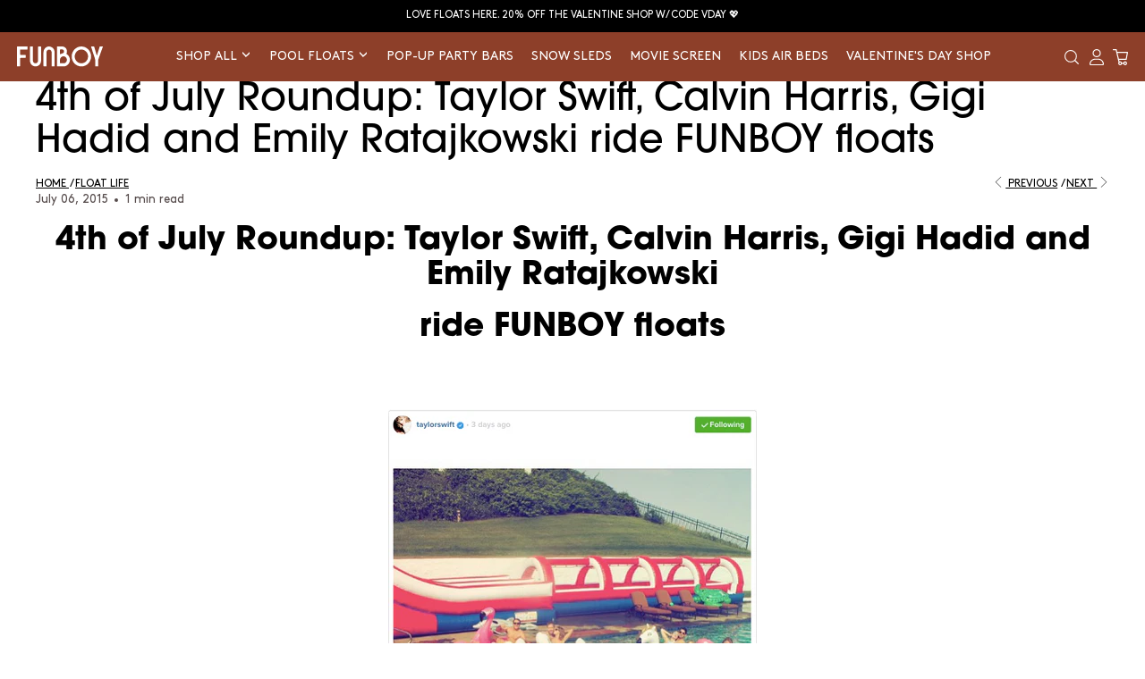

--- FILE ---
content_type: text/html; charset=utf-8
request_url: https://www.funboy.com/blogs/funboy-life/34929092-4th-of-july-roundup-taylor-swift-calvin-harris-gigi-hadid-and-emily-ratajkowski-ride-funboy-floats
body_size: 79809
content:
<!DOCTYPE html>
<html lang="en">
<head>


    
    
    
    
    
      
      
    
  

<meta charset="utf-8">

    <meta http-equiv="cleartype" content="on"><meta name="robots" content="index,follow"><!-- Mobile Specific Metas -->
    <meta name="HandheldFriendly" content="True">
    <meta name="MobileOptimized" content="320">
    <meta name="viewport" content="width=device-width,initial-scale=1">
    <meta name="theme-color" content="#ffffff">

    
<title>
  4th of July Roundup: Taylor Swift and Calvin Harris ride FUNBOY pool floats
  
  
   - FUNBOY

  
</title>

    <link rel="preconnect" href="https://cdn.shopify.com">
    <link rel="preconnect" href="https://v.shopify.com">
    <link rel="preconnect" href="https://www.google-analytics.com">
    <link rel="preconnect" href="https://www.googletagmanager.com">
    <link rel="preconnect" href="https://connect.facebook.net">
    <link rel="preconnect" href="https://monorail-edge.shopifysvc.com">
    <link rel="preconnect" href="https://acsbapp.com">
    <link rel="preconnect" href="https://cdn.acsbapp.com">
    <link rel="preconnect" href="https://cdn.shopifycloud.com">
    <link rel="preconnect" href="https://use.typekit.net">
    <link rel="preconnect" href="https://ringsidedesign.com">
    <link rel="preconnect" href="https://analytics.tiktok.com">

    <link rel="dns-prefetch" href="https://cdn.shopify.com">
    <link rel="dns-prefetch" href="https://v.shopify.com">
    <link rel="dns-prefetch" href="https://www.google-analytics.com">
    <link rel="dns-prefetch" href="https://www.googletagmanager.com">
    <link rel="dns-prefetch" href="https://connect.facebook.net">
    <link rel="dns-prefetch" href="https://monorail-edge.shopifysvc.com">
    <link rel="dns-prefetch" href="https://acsbapp.com">
    <link rel="dns-prefetch" href="https://cdn.acsbapp.com">
    <link rel="dns-prefetch" href="https://cdn.shopifycloud.com">
    <link rel="dns-prefetch" href="https://use.typekit.net">
    <link rel="dns-prefetch" href="https://ringsidedesign.com">
    <link rel="dns-prefetch" href="https://analytics.tiktok.com">

    <link href="https://use.typekit.net/wfw3mjg.css" rel="preload" as="style" onload="this.rel='stylesheet'">

    
    <style>
      .crit-hidden{
      opacity: 0;
      transition: opacity 0.1s ease-in;
      }
      *:focus-visible {
        outline: 2px solid black !important;
        outline-offset: 0px;
        border: 2px solid black;
      }
      .skip-link {
        position: absolute;
        left: -10000px;
        background-color: white;
        padding: 12px;
        z-index: 99999;
      }
      .skip-link:focus-visible {
        left: 0px;
      }
      .button-hide {
        position: absolute;
        top: 14px;
        right: -10000px;
        background: none;
        display: none;
      }
      
      .button-hide:focus-visible {
        position: static;
      }
*{padding:0;margin:0;outline:0;box-sizing:border-box}:after,:before{box-sizing:inherit}article,aside,details,figcaption,figure,footer,header,hgroup,main,menu,nav,section,summary{display:block}template{display:none}html{-webkit-tap-highlight-color:rgba(0,0,0,0);tap-highlight-color:transparent}body{-moz-osx-font-smoothing:grayscale;-webkit-font-smoothing:antialiased;font-smoothing:antialiased;-webkit-text-size-adjust:none;text-size-adjust:none}audio,iframe,img,object,video{max-width:100%}iframe,img{border:0 none}img{height:auto;display:inline-block;vertical-align:middle}[style*=background-image],img{image-rendering:-webkit-optimize-contrast}b,strong{font-weight:700}address{font-style:normal}svg:not(:root){overflow:hidden}a,button,input[type=button],input[type=file],input[type=image],input[type=reset],input[type=submit],label[for]{cursor:pointer}a[href^=tel],button[disabled],input[disabled],select[disabled],textarea[disabled]{cursor:default}button::-moz-focus-inner,input::-moz-focus-inner{padding:0;border:0}a[href^=tel],input[type=color],input[type=date],input[type=datetime-local],input[type=datetime],input[type=email],input[type=month],input[type=number],input[type=password],input[type=search],input[type=tel],input[type=text],input[type=time],input[type=url],input[type=week],textarea{-webkit-appearance:none;appearance:none}input[type=search]::-webkit-search-cancel-button,input[type=search]::-webkit-search-decoration{-webkit-appearance:none;appearance:none}textarea{overflow:auto;-webkit-overflow-scrolling:touch;overflow-scrolling:touch}button,input,optgroup,select,textarea{font-family:inherit;font-size:inherit;color:inherit;-moz-osx-font-smoothing:grayscale;-webkit-font-smoothing:antialiased;font-smoothing:antialiased}button,select{text-transform:none}table{width:100%;border-collapse:collapse;border-spacing:0}nav ol,nav ul{list-style:none outside none}input::placeholder{color:inherit;opacity:1}textarea::placeholder{color:inherit;opacity:1}input:-webkit-autofill{-webkit-text-fill-color:inherit;-webkit-box-shadow:0 0 0 1000px #fff inset}input[type=button],input[type=date],input[type=email],input[type=search],input[type=submit],input[type=tel],input[type=text],textarea{-webkit-appearance:none;appearance:none}@media (prefers-reduced-motion:no-preference){:root{scroll-behavior:smooth}}html{font-size:62.5%}body{min-width:320px;background:#fff;font-family:Brown,sans-serif;font-weight:400;font-size:1.6rem;line-height:1.1;color:#000}body.is-fixed{height:100vh;overflow-y:hidden}a{color:inherit}a,a:hover,a[href^=tel]{text-decoration:none}.h1,.h2,.h3,.h4,.h5,.h6,h1,h2,h3,h4,h5,h6{margin-bottom:0.55em;font-family:itc-avant-garde-gothic-pro,sans-serif;font-weight:500}.h1,h1{font-size:8.4rem}@media (max-width:1023px){.h1,h1{font-size:6.3rem}}.h2,h2{font-size:7.2rem}@media (max-width:1023px){.h2,h2{font-size:3.6rem}}.h3,h3{font-size:6.3rem}@media (max-width:1023px){.h3,h3{font-size:3.6rem}}.h4,h4{font-size:4.2rem}@media (max-width:1023px){.h4,h4{font-size:2.4rem}}.h5,h5{font-size:3.6rem}@media (max-width:1023px){.h5,h5{font-size:2.4rem}}.h6,h6{font-size:2.4rem}blockquote,dl,hr,ol,p,table,ul{margin-bottom:1.1em}blockquote:last-child,dl:last-child,h1:last-child,h1[class],h2:last-child,h2[class],h3:last-child,h3[class],h4:last-child,h4[class],h5:last-child,h5[class],h6:last-child,h6[class],ol:last-child,p:last-child,table:last-child,ul:last-child{margin-bottom:0}.clear:after{content:"";line-height:0;display:table;clear:both}.sr-only{position:absolute;width:1px;height:1px;padding:0;margin:-1px;overflow:hidden;clip:rect(0,0,0,0);border:0}.notext{white-space:nowrap;text-indent:100%;text-shadow:none;overflow:hidden}.notext-old{font-size:0;line-height:0;text-indent:-4000px}.hidden,[hidden]{display:none}.disabled,[disabled]{cursor:default}.visible-lg-block,.visible-lg-inline,.visible-lg-inline-block,.visible-md-block,.visible-md-inline,.visible-md-inline-block,.visible-sm-block,.visible-sm-inline,.visible-sm-inline-block,.visible-xs-block,.visible-xs-inline,.visible-xs-inline-block{display:none!important}@media (max-width:767px),screen and (max-width:812px) and (orientation:landscape){.hidden-xs{display:none!important}.visible-xs-block{display:block!important}.visible-xs-inline{display:inline!important}.visible-xs-inline-block{display:inline-block!important}}@media (min-width:767.02px) and (max-width:1023px){.hidden-sm{display:none!important}.visible-sm-block{display:block!important}.visible-sm-inline{display:inline!important}.visible-sm-inline-block{display:inline-block!important}}@media (min-width:1023.02px) and (max-width:1199px){.hidden-md{display:none!important}.visible-md-block{display:block!important}.visible-md-inline{display:inline!important}.visible-md-inline-block{display:inline-block!important}}@media (min-width:1199.02px){.hidden-lg{display:none!important}.visible-lg-block{display:block!important}.visible-lg-inline{display:inline!important}.visible-lg-inline-block{display:inline-block!important}}.header{position:fixed;top:0;left:0;width:100%;z-index:80;background:#8d3f29;color:#fff;transition:background .3s,color .3s}.header .nav>ul>li>a{color:#fff;will-change:color}.header .nav li+li{margin-left:1rem}@media screen and (min-width:1000px){.header .nav li+li{margin-left:2rem}}@media screen and (min-width:1320px){.header .nav li+li{margin-left:3.5rem}}@media screen and (min-width:1540px){.header .nav li+li{margin-left:4rem}}.header .header__nav-trigger-container{display:none;align-items:center;position:relative;color:#fff}@media (max-width:1023px){.header .header__nav-trigger-container{display:inline-flex}}.header .header__nav-trigger-container .header__nav-trigger:first-child{pointer-events:none}.header .header__nav-trigger-container .header__nav-trigger:nth-child(2){position:absolute;top:50%;left:50%;transform:translate(-50%,-50%);opacity:0}.header .header__bar{font-family:var(--ff-brown);line-height:1.369;padding:1.1rem 1rem;padding:1rem 0;text-align:center;border-bottom:.1rem solid #000;transition:border .3s}@media (max-width:1023px){.header .header__bar{padding:1.1rem 0}}.header .header__bar.flip-color{background:#000;color:#fff}.header .header__bar p{text-transform:uppercase;font-weight:400;letter-spacing:0;font-size:1.133rem}@media (max-width:1023px){.header .header__bar p{font-size:1.133rem}}@media (max-width:767px),screen and (max-width:812px) and (orientation:landscape){.header .header__bar p{font-size:1.133rem;letter-spacing:.04rem}}.header .header__content{border:0}.header .header__inner{position:relative;display:flex;align-items:center;justify-content:space-between;max-width:97%;margin:0 auto}@media (max-width:1023px){.header .header__inner{padding:1.7rem 2.4rem;max-width:100%}}.header .header__actions{display:flex;align-items:center;color:#fff}.header .header__actions a{display:inline-block}.header .header__search{margin-right:1.6rem}@media (max-width:1023px){.header .header__search{margin:0}}.header .header__search form{margin-bottom:0}.header .header__logo{position:relative}@media (max-width:1023px){.header .header__logo{position:absolute;left:50%;top:50%;transform:translate(-50%,-50%);max-width:9.2rem;margin:0}}.header .header__logo img,.header .header__logo svg{transition:opacity .3s,visibility .3s;width:100%}.header .header__logo .logo-white{opacity:1;visibility:visible}.header .header__logo .logo-solid{opacity:0;visibility:hidden}.header .header__nav{margin-right:0;font-family:var(--ff-brown);font-weight:400}@media (max-width:1023px){.header .header__nav{position:fixed;top:0;left:0;bottom:0;width:100%;color:#fff;transform:translateX(calc(-100% - 1px));transition:all .5s cubic-bezier(.29,.63,.44,1);background:#1d3754;text-align:right;padding:1rem 0}}.header .header__nav li a{text-transform:uppercase}@media (max-width:1023px){.header .header__nav.is-active{transform:translateX(0)}}.header .header__nav--secondary ul li{margin-bottom:0}@media (min-width:1023.02px){.header .header__nav--secondary ul li a:after{content:"";display:block;width:0;height:2px;background:#000;transition:width .3s}.header .header__nav--secondary ul li a:hover:after{width:100%}}@media (max-width:1023px){.header .header__nav--secondary{display:none}}.header .header__search-trigger{margin-right:1.2rem}.header .header__search-trigger .ico-search-white{visibility:hidden;opacity:0}.header .header__nav-small{display:none;font-size:1.133rem;line-height:1.411;text-align:center;margin-top:6.6rem;font-family:var(--ff-brown)}.header .header__nav-small ul{list-style-type:none}.header .nav-trigger span{background:currentColor}.header--transparent{background:transparent;color:#fff}.header--transparent .header__nav--secondary ul li a,.header--transparent .header__nav--secondary ul li a:hover{opacity:1}@media (min-width:1023.02px){.header--transparent .header__nav--secondary ul li a:after{content:"";background:#fff}}.header--transparent .nav>ul>li>a{opacity:1;color:inherit}@media (min-width:1023.02px){.header--transparent .nav>ul>li>a:after{content:"";background:#fff}}.header--transparent .header__content{border-bottom:.1rem solid #fff}.header--transparent .header__bar{font-family:var(--ff-brown);line-height:1.369;padding:1.1rem 1rem;border-bottom:.1rem solid #fff}.header--transparent .header__logo .logo-solid{visibility:hidden;opacity:0}.header--transparent .header__logo .logo-white{visibility:visible;opacity:1}.header--transparent .header__search .ico-search svg{fill:#fff}@media (max-width:1023px){.header--transparent .header__search .ico-search svg{fill:#000}}.header--transparent .header__shopping-cart .ico-basket svg{fill:#fff}@media (max-width:1023px){.header--transparent .header__shopping-cart .ico-basket svg{fill:#000}}.header--transparent .header__search .search__btn .ico-search-white{visibility:visible;opacity:1}@media (max-width:1023px){.header--transparent .header__search .search__btn .ico-search-white{visibility:hidden;opacity:0}}.header--transparent .header__search .search__btn .ico-search-solid{visibility:hidden;opacity:0}@media (max-width:1023px){.header--transparent .header__search .search__btn .ico-search-solid{visibility:visible;opacity:1}}.header--transparent .header__search .search__field{border-bottom-color:#fff}.header--transparent .search-trigger .ico-search-white{visibility:visible;opacity:1}.header--transparent .search-trigger .ico-search-solid{visibility:hidden;opacity:0}.header--transparent .header__shopping-cart .ico-basket-white{visibility:visible;opacity:1}.header--transparent .header__shopping-cart .ico-basket-solid{visibility:hidden;opacity:0}.header--transparent .header__nav-trigger span{background:currentColor}@media (max-width:1023px){.header .header__nav .nav{margin-top:-.4rem}.header .header__nav li a{font-family:var(--ff-itc-avant-garde-pro);font-weight:500;display:flex;text-align:center;justify-content:center;font-size:2.9rem;letter-spacing:0;text-transform:none}.header .header__nav .header__nav-small{display:block}.header .header__nav .header__nav-small li a{font-size:1.3rem}.h-search{background:#8d3f29}.search-close:after,.search-close:before{background:currentColor}.nav>ul{justify-content:center;text-align:center}.nav li{border:0}.nav li+li{margin-left:0}}.footer{position:relative;background:#fff;border-top:.1rem solid #000;z-index:1}.footer .footer__contacts{padding:4.4rem 0 5.4rem}@media (max-width:767px),screen and (max-width:812px) and (orientation:landscape){.footer .footer__contacts{padding:2.3rem 0 3.8rem}}.footer .footer__contacts ul{display:flex;align-items:center;justify-content:space-between;list-style-type:none;text-align:center;max-width:95rem;margin:0 auto}@media (max-width:767px),screen and (max-width:812px) and (orientation:landscape){.footer .footer__contacts ul{max-width:100%;flex-flow:column;margin-bottom:20px}}.footer .footer__contacts ul li{max-width:20rem;margin:0 auto}@media (max-width:767px),screen and (max-width:812px) and (orientation:landscape){.footer .footer__contacts ul li{max-width:100%;flex:0 0 100%}}@media (max-width:767px),screen and (max-width:812px) and (orientation:landscape){.footer .footer__contacts ul li:first-child{margin-bottom:3.5rem;order:2}}@media (max-width:767px),screen and (max-width:812px) and (orientation:landscape){.footer .footer__contacts ul li:nth-child(2){margin-bottom:3.5rem;order:1}}@media (max-width:767px),screen and (max-width:812px) and (orientation:landscape){.footer .footer__contacts ul li:nth-child(3){order:3}}.footer .footer__contacts h6{margin-bottom:.2rem;font-family:Brown,sans-serif;font-weight:800;font-size:1.6rem;text-transform:uppercase}.footer .footer__contacts p{text-transform:uppercase}@media (max-width:767px),screen and (max-width:812px) and (orientation:landscape){.footer .footer__contacts p{max-width:20rem;margin:0 auto}}.footer .footer__contacts .ico-sun{width:6.1rem;height:6.3rem}.footer .footer__cols{max-width:93.4rem;margin:0 auto;display:flex;justify-content:space-between}@media (max-width:575px){.footer .footer__cols{display:block}}.footer .footer__content{display:flex;max-width:93.4rem;margin:0 auto}@media (max-width:767px),screen and (max-width:812px) and (orientation:landscape){.footer .footer__content{flex-flow:column;text-align:center}}.footer .footer__content-inner{flex:0 0 58%;border-right:.1rem solid #000;padding:4.6rem 0 4.8rem}@media (max-width:767px),screen and (max-width:812px) and (orientation:landscape){.footer .footer__content-inner{padding:1.4rem 0 0;max-width:100%;flex:0 0 100%;order:2;border-right:0}}.footer .footer__subscribe{flex:0 0 42%;padding:2.8rem 1.4rem;display:flex;align-items:flex-start;justify-content:flex-end}@media (max-width:1023px){.footer .footer__subscribe{justify-content:center}}@media (max-width:767px),screen and (max-width:812px) and (orientation:landscape){.footer .footer__subscribe{max-width:100%;flex:0 0 100%;order:1;padding:3.2rem 0}}.footer .footer__col--size-1{flex:0 0 33%;max-width:33%}@media (max-width:767px),screen and (max-width:812px) and (orientation:landscape){.footer .footer__col--size-1{max-width:100%;margin-bottom:3.2rem}}.footer .footer__col--size-2{flex:0 0 41%;max-width:41%}@media (max-width:767px),screen and (max-width:812px) and (orientation:landscape){.footer .footer__col--size-2{max-width:100%}}.footer .footer__content h6{margin-bottom:1.4rem;font-size:1.6rem;text-transform:uppercase;font-weight:500;font-family:Brown,sans-serif}@media (max-width:767px),screen and (max-width:812px) and (orientation:landscape){.footer .footer__content h6{font-size:1.8rem}}.footer .footer__nav{font-size:1.2rem}.footer .footer__nav li{margin-bottom:.9rem}.footer .footer__nav a{transition:opacity .3s}.footer .footer__nav a:hover{opacity:.7}.footer .footer__nav--alt{columns:2;column-gap:1rem}@media (max-width:767px),screen and (max-width:812px) and (orientation:landscape){.footer .footer__nav--alt{columns:1;column-gap:0}}.footer .footer__bar-inner{display:flex;align-items:center;justify-content:space-between;max-width:93.4rem;margin:0 auto;padding:3.2rem 0}@media (max-width:767px),screen and (max-width:812px) and (orientation:landscape){.footer .footer__bar-inner{display:block;text-align:center;padding:3rem 0}}.footer .footer__bar-inner .rt-f{display:flex;align-items:center;justify-content:center}@media (max-width:767px),screen and (max-width:812px) and (orientation:landscape){.footer .footer__bar-inner .rt-f{flex-direction:column;margin-top:2.3rem}}.footer .footer__bar .legal-footer{font-size:1rem;text-transform:uppercase;display:flex;list-style:none;flex-wrap:wrap}@media (max-width:767px),screen and (max-width:812px) and (orientation:landscape){.footer .footer__bar .legal-footer{flex-direction:column}}.footer .footer__bar .legal-footer li{margin:0 8px}@media (max-width:767px),screen and (max-width:812px) and (orientation:landscape){.footer .footer__bar .legal-footer li{margin:8px 0}}@media (max-width:767px),screen and (max-width:812px) and (orientation:landscape){.footer .footer__bar .legal-footer{font-size:1.2rem;margin-top:1.3rem;text-transform:none}}.footer{padding:3rem 0;border:0;font-family:var(--ff-brown)}.footer .footer__inner{border:0;display:flex;flex-wrap:wrap;border-bottom:.05rem solid #000;padding-bottom:1.8rem;margin-bottom:3.9rem}.footer .footer__navigations{flex:0 0 60%;padding:2rem 0;display:grid;grid-template-columns:repeat(3,1fr);gap:.5rem}.footer .footer__nav-trigger{margin-bottom:1.4rem;font-size:1.9rem;letter-spacing:.04em;font-weight:500;pointer-events:none;font-family:var(--ff-itc-avant-garde-pro)}.footer .footer__contacts{flex:0 0 100%}.footer .footer__subscribe{order:unset;display:block;flex:1;padding:2rem 0 2rem 2rem;border-left:.05rem solid #000}.footer .footer__subscribe .subscribe{text-align:left}.footer .footer__subscribe .subscribe h6{margin-left:0!important;text-transform:none;font-family:var(--ff-brown)}.footer .footer__content{flex:0 0 100%;max-width:100%;display:block;margin:2rem 0 0;text-align:center;font-size:1.2rem}.footer .footer__content p a{transition:opacity .3s}.footer .footer__socials{margin-bottom:2rem}.footer .footer__bar{text-align:center}.footer .footer__links{list-style-type:none;max-width:42rem;justify-content:center;margin:0 auto;text-align:center;font-size:1.2rem;line-height:1.6}.footer .footer__links,.footer .footer__links li{display:flex;align-items:center;flex-wrap:wrap}.footer .footer__links li:after{content:", ";margin-right:.3rem}.footer .footer__links li:last-child:after{display:none}.footer .footer__logo{display:inline-block;text-decoration:none;max-width:9.6rem;margin-top:3.7rem}.footer .footer__links a{transition:opacity .3s}@media (hover:hover){.footer .footer__content p a:hover,.footer .footer__links a:hover{opacity:.7}}@media (max-width:767px){.footer{padding:3.4rem .4rem 5.9rem}.footer .footer__inner{display:block}.footer .footer__navigations{display:block;padding:0;margin-bottom:2rem}.footer .footer__nav{margin-bottom:1rem;font-size:1.3rem;letter-spacing:.04em}.footer .footer__nav ul{display:none}.footer .footer__nav li{margin-bottom:1.1rem}.footer .footer__nav li:first-child{padding-top:.9rem}.footer .footer__nav li:last-child{margin:0}.footer .footer__nav-trigger{pointer-events:auto;position:relative;padding:.4rem 2rem .4rem 0;cursor:pointer;border-bottom:.05rem solid currentColor;text-transform:none;font-size:2.2rem;margin-bottom:0}.footer .footer__nav-trigger i{position:absolute;top:.6rem;right:.4rem;width:1.8rem;height:1.8rem;display:block}.footer .footer__nav-trigger i:after,.footer .footer__nav-trigger i:before{content:"";position:absolute;background:currentColor;transition:transform .4s}.footer .footer__nav-trigger i:before{width:.1rem;top:0;bottom:0;left:50%;transform:translateX(-50%)}.footer .footer__nav-trigger i:after{left:0;right:0;height:.1rem;top:50%;transform:translateY(-50%)}.footer .footer__nav.is-active .footer__nav-trigger i:before{transform:translateX(-50%) rotate(-90deg)}.footer .footer__subscribe{padding:0;border:0}.footer .footer__subscribe .subscribe h6{font-size:1.8rem!important;padding-left:.3rem;line-height:1.2}.footer .footer__content{margin-top:2.6rem;font-size:1rem;line-height:1.4}.footer .footer__content>p{margin-bottom:.2rem}.footer .footer__socials{margin-bottom:2.2rem}.footer .footer__links{font-size:1rem}}.logo{display:inline-block;position:relative;width:9.6rem;height:2.3rem}.logo img,.logo svg{position:absolute;top:0;left:0}.badge{display:inline-block;padding:.3rem 1rem .7rem;background:#000;color:#fff}@media (max-width:1023px){.badge{padding:.1rem .6rem .5rem}}.badge h5{font-size:3.6rem;font-weight:700;font-family:Brown,sans-serif;letter-spacing:.14rem}@media (max-width:1023px){.badge h5{font-size:2.4rem}}.badge--alt{min-width:13rem;padding:6px;font-size:.9rem;font-weight:400;text-transform:uppercase;text-align:center;background:hsla(0,0%,100%,.49);border:.1rem solid #000;color:#000;display:inline-block;margin-bottom:4px;line-height:1}@media (max-width:767px),screen and (max-width:812px) and (orientation:landscape){.badge--alt{max-width:13rem}}.header .nav>ul{display:flex;align-items:center}@media (max-width:1023px){.header .nav>ul{flex-direction:column;margin-top:14px}}@media (min-width:1023.02px){.header .nav>ul>li a:after{content:"";display:block;width:0;height:2px;background:#000;transition:width .3s}.header .nav>ul>li a:hover:after{width:100%}}@media (min-width:1023.02px){.header .nav>ul>li a{padding:1.9rem 0}}@media (max-width:1023px){.header .nav li+li{margin-left:0;margin-top:0}}.header .nav li{margin-bottom:0}@media (max-width:1023px){.header .nav li{border-top:0;width:100%;height:100%}}.header .nav a{display:inline-block;font-weight:400;font-size:1.4rem}@media (max-width:1023px){.header .nav a{display:flex;align-items:center;width:100%;height:100%;padding:9px 15px}}@media (max-width:1023px){.header .nav li:first-child{border-top:none}}.nav--secondary a{display:inline-block;font-weight:500;transition:opacity .3s;font-family:itc-avant-garde-gothic-pro,sans-serif;font-size:1.2rem}@media (min-width:1024px){.nav--secondary a:hover{opacity:.5}}.mega-opened .mega-menu{visibility:visible;opacity:1}.js-toggle-sub-menu,.vis-mobile{display:none}@media (max-width:1023px){.mobile-sub-sub{display:none;padding-left:0}.js-toggle-sub-menu,.vis-mobile{display:block}.js-toggle-sub-menu svg{transition:transform .5s ease-in-out}.header__nav.is-active{overflow:scroll}.header__nav.is-active .mega-menu .sub-col{display:block;opacity:1;transition:opacity 1.2s ease .4s}.js-open-mega-menu>a .js-toggle-sub-menu svg.cln{display:none}.js-open-mega-menu.mm-opened>a .js-toggle-sub-menu svg.cln{display:block}.js-open-mega-menu.mm-opened>a .js-toggle-sub-menu svg.opn{display:none}.js-open-mega-menu a{display:flex;justify-content:space-between}.js-open-mega-menu a span.js-toggle-sub-menu{padding:0 10px;position:absolute;cursor:pointer;right:10px}.js-open-mega-menu a span.js-toggle-sub-menu svg{width:16px;height:auto}.mega-menu{border-top:1px solid #fff;display:none}.mega-menu .inner-wrap .sub-col{display:none;opacity:0;transition:opacity 1.2s ease .4s}.mega-menu .inner-wrap .sub-col.has-img,.mega-menu .inner-wrap .sub-col .sub-menu .h3,.mega-menu .inner-wrap .sub-col .sub-menu .smt{display:none}.mega-menu .inner-wrap .sub-col .sub-menu li{border-bottom:none}.mega-menu .inner-wrap .sub-col .sub-menu li a{padding:10px 0;font-size:1.6rem}.mega-menu .inner-wrap .sub-col .sub-menu li.mobile-sub-sub a{font-size:1.2rem}}@media (min-width:1023.02px){.mega-menu{visibility:hidden;display:block;position:absolute;left:0;right:0;top:100%;z-index:1;background:#fff;padding:15px 15px 20px;color:#000;opacity:0;box-shadow:0 10px 10px -10px rgba(25,26,27,.4);transition:all .3s ease-in-out}.mega-menu:before{left:0}.mega-menu:after,.mega-menu:before{margin:0 -100%;margin:0 calc(50% - 50vw);background-color:#fff;content:" ";position:absolute;width:100%;height:100%;top:0;z-index:-1;box-shadow:0 10px 10px -10px rgba(25,26,27,.4)}.mega-menu:after{right:0}.mega-menu .mob-mr{display:none}.mega-menu .inner-wrap{display:flex;gap:12px;flex-wrap:wrap;justify-content:center}.mega-menu .inner-wrap .h3{font-weight:800;font-size:12px;padding:10px 0;margin:0;letter-spacing:.04em}.mega-menu .inner-wrap .sub-col{flex:0 0 17%;max-width:17%}.mega-menu .inner-wrap .sub-col:last-child{padding-right:0}.mega-menu .inner-wrap .sub-col.has-img{flex:0 0 20%;max-width:20%}.mega-menu .inner-wrap .sub-col.has-img .menu-img a{padding-top:100%;height:100%;position:relative;display:block;min-height:250px}.mega-menu .inner-wrap .sub-col.has-img .menu-img img{border-radius:1.5rem;display:block;width:100%;-o-object-fit:cover;object-fit:cover;position:absolute;top:0;left:0;height:100%;-o-object-position:center;object-position:center}.mega-menu .inner-wrap .sub-col.has-img .menu-img-title{font-size:16px;text-transform:uppercase;letter-spacing:.04em;text-align:center;margin-top:10px;margin-bottom:15px}.mega-menu .inner-wrap .sub-col.has-img .menu-img-title a{padding:0}.mega-menu .inner-wrap .sub-col .sub-menu{flex-direction:column;align-items:flex-start;justify-content:flex-start}.mega-menu .inner-wrap .sub-col .sub-menu li{margin-bottom:0;font-size:16px;letter-spacing:.01em}.mega-menu .inner-wrap .sub-col .sub-menu li+li{margin-left:0}.mega-menu .inner-wrap .sub-col .sub-menu li a{padding:10px 0;text-transform:none}}.header .nav>ul>li a:after{background:currentColor}.nav-trigger{position:relative;display:inline-block;width:3rem;height:1.8rem;background:transparent;border:none}.nav-trigger span{position:absolute;display:block;height:.2rem;width:100%;border-radius:.2rem;background:#000;transition:top .2s .25s,opacity .2s .25s,transform .2s 0s}.nav-trigger span:first-child{top:0}.nav-trigger span:nth-child(2){top:.8rem}.nav-trigger span:nth-child(3){top:1.6rem}.nav-trigger--active span{transition:background .2s,top .2s,opacity .2s,transform .2s .25s}.nav-trigger--active span:first-child,.nav-trigger--active span:nth-child(2){top:.5rem}.nav-trigger--active span:first-child{transform:rotate(45deg)}.nav-trigger--active span:nth-child(2){transform:rotate(-45deg)}.nav-trigger--active span:nth-child(3){opacity:0}.h-search{position:fixed;top:0;left:0;width:100%;background:#fff;margin:0;display:flex;align-items:center;padding:1rem 2rem;z-index:10;visibility:hidden;opacity:0;pointer-events:none;transition:visibility .3s,opacity .3s;border-bottom:.1rem solid #000}.h-search .search__field{width:10rem;background:transparent;border:0;border-bottom:.1rem solid #000;height:2.2rem;border-radius:0;margin:0;width:100%;padding-left:23px;color:#000!important}.h-search .search__btn{border:0;background:transparent;width:2rem;display:flex;align-items:center;justify-content:center;transition:opacity .3s;position:absolute;top:50%;transform:translateY(-50%);left:0;width:1.6rem;height:2rem}@media (min-width:1024px){.h-search .search__btn:hover{opacity:.5}}.h-search .search__btn i{position:absolute;top:0;right:0;transition:visibility .3s,opacity .3s}.h-search .search__btn .ico-search-white{visibility:hidden;opacity:0}.h-search .search__inner{display:flex;align-items:flex-end;width:100%;position:relative}.h-search form{width:100%}.h-search.is-active{visibility:visible;opacity:1;pointer-events:all}.search-trigger{position:relative;width:1.6rem;height:1.6rem}.search-trigger>i{position:absolute;top:0;left:0}.search-close{position:absolute;display:inline-block;width:2rem;height:2.4rem;top:50%;right:0;transform:translateY(-50%)}.search-close:after,.search-close:before{content:"";position:absolute;display:block;height:.2rem;width:2rem;border-radius:.2rem;background:#000;top:.8rem}.search-close:before{transform:rotate(45deg)}.search-close:after{transform:rotate(-45deg)}.shell{max-width:111rem;padding-left:2rem;padding-right:2rem;margin:auto;width:100%}.shell--fluid{max-width:none}.wrapper{position:relative;min-height:100vh}.section--light,.section-white{background:#fff}.section-solid{background:#000}.slick-slider.slick-initialized{opacity:1;transition:opacity .4s ease-in .7s}.slick-slider>.slick-slide:not(:first-child){display:none}.slick-slider>.slick-slide:first-child{padding:0 20px}.slick-slider{opacity:0;box-sizing:border-box;-webkit-user-select:none;user-select:none;-webkit-touch-callout:none;-khtml-user-select:none;touch-action:pan-y;-webkit-tap-highlight-color:transparent}.slick-list,.slick-slider{position:relative;display:block}.slick-list{overflow:hidden;margin:0;padding:0}.slick-list:focus{outline:none}.slick-list.dragging{cursor:pointer;cursor:hand}.slick-slider .slick-list,.slick-slider .slick-track{transform:translateZ(0)}.slick-track{position:relative;top:0;left:0;display:block;margin-left:auto;margin-right:auto}.slick-track:after,.slick-track:before{display:table;content:""}.slick-track:after{clear:both}.slick-loading .slick-track{visibility:hidden}.slick-slide{display:none;float:left;height:100%;min-height:1px}[dir=rtl] .slick-slide{float:right}.slick-slide img{display:block}.slick-slide.slick-loading img{display:none}.slick-slide.dragging img{pointer-events:none}.slick-initialized .slick-slide{display:block}.slick-loading .slick-slide{visibility:hidden}.slick-vertical .slick-slide{display:block;height:auto;border:1px solid transparent}.slick-arrow.slick-hidden{display:none}.main--alt{padding-top:88.5781px!important}@media (max-width:1023px){.main--alt{padding-top:89.5038px!important}}.btn{display:inline-block;vertical-align:middle;text-align:center;cursor:pointer;text-decoration:none;-webkit-appearance:none;appearance:none}.btn--block{display:block;padding-left:0;padding-right:0}.btn-default{font-size:1.8rem;font-weight:700;padding:1.8rem 4.2rem}@media (max-width:1023px){.btn-default{font-size:1.2rem;padding:1.1rem 1.8rem}}.btn-outline--solid{background:#fff;border:.1rem solid #000;color:#000;transform:perspective(.1rem) translateZ(0);box-shadow:0 0 .1rem transparent;position:relative}.btn-outline--solid:before{content:"";position:absolute;z-index:-1;top:0;left:0;right:0;bottom:0;background:#000;transform:scaleX(0);transform-origin:0 50%}.btn-outline--solid:active,.btn-outline--solid:focus,.btn-outline--solid:hover{color:#fff}.btn-outline--solid:active:before,.btn-outline--solid:focus:before,.btn-outline--solid:hover:before{transform:scaleX(1)}.btn-small{padding:1.2rem 2.3rem}.btn-small--alt{padding:1rem 3.9rem 1.2rem;font-size:1.2rem;font-weight:600;letter-spacing:.12rem}@media (max-width:1023px){.btn-small--alt{font-size:1.6rem;letter-spacing:.2rem}}@media (max-width:767px),screen and (max-width:812px) and (orientation:landscape){.btn-small--alt{font-size:1.3rem}}.btn-solid{background:#000;color:#fff;border:.1rem solid #000;position:relative;font-family:var(--ff-brown);font-weight:400;transition-property:color;transition-duration:.3s;padding:.75rem 1.5rem;border-radius:.4rem;font-size:1.2rem;letter-spacing:.5px;line-height:1.3}@media (min-width:1023.02px){.btn-solid{font-size:1.7rem;border-radius:.8rem;padding:1rem 1rem 1.3rem;min-width:20rem}}.btn-solid:hover{color:#000;background:#fff}.btn-primary{display:inline-flex;vertical-align:middle;align-items:center;justify-content:center;cursor:pointer;text-decoration:none;-webkit-appearance:none;appearance:none;color:#fff;border:.1rem solid currentColor;font-size:1.7rem;line-height:1;font-family:var(--ff-itc-avant-garde-pro);letter-spacing:-.025em;border-radius:.8rem;padding:1rem;min-width:20rem;transition:background .4s}.btn-primary--black,.btn-primary--brown{color:#000}.btn-primary--orange-fill{color:#fff;border-color:#f26419;background:#f26419}.btn-primary--black-fill{color:#fff;border-color:#000;background:#000}.btn-primary--full-width{width:100%}@media (hover:hover){.btn-primary:hover{background:rgba(0,0,0,.2)}.btn-primary--brown:hover{background:rgba(142,63,41,.2)}}@media (max-width:1023px){.btn-primary{font-size:1.6rem;padding:1.2rem;min-width:15rem}}@media (max-width:767px){.btn-primary{font-size:1.2rem;padding:1rem;border-radius:.4rem;min-width:12rem}}@font-face{font-family:Brown;src:url(https://cdn.shopify.com/s/files/1/0787/7015/files/Brown-Regular.woff2?v=1725843349) format("woff2"),url(https://cdn.shopify.com/s/files/1/0787/7015/files/Brown-Regular.woff?v=1725843336) format("woff");font-weight:400;font-style:normal;font-display:swap}:root{--ff-brown:"brown",sans-serif;--ff-itc-avant-garde-pro:"itc-avant-garde-gothic-pro",sans-serif}body #iubenda-cs-banner{display:none!important}.grid{display:flex;flex-flow:row wrap}.grid .grid__col{max-width:100%;flex:1}.grid .grid__col--1of2{max-width:50%;flex:0 0 50%}.grid .grid__col--1of3{max-width:33.3333333333%;flex:0 0 33.3333333333%}.grid .grid__col--1of4{max-width:25%;flex:0 0 25%}.grid .grid__col--1of5{max-width:20%;flex:0 0 20%}.grid--small{margin:0 -1.4rem}.grid--small .grid__col{padding:0 1.4rem}.grid--gutter-large{margin:0 -3.2rem}@media (max-width:767px),screen and (max-width:812px) and (orientation:landscape){.grid--gutter-large{margin:0 -1rem}}.grid--gutter-large .grid__col{padding:0 3.2rem}@media (max-width:767px),screen and (max-width:812px) and (orientation:landscape){.grid--gutter-large .grid__col{padding:0 1rem}}.grid--gutter-alt{margin:0 -.6rem}.grid--gutter-alt .grid__col{padding:0 .6rem}.js-cart-counter{position:absolute;font-size:10px;top:-.6rem;right:-.8rem;width:1.4rem;height:1.4rem;border-radius:50%;text-align:center;line-height:1}.js-cart-counter .cart-notify{display:block;position:absolute;top:50%;left:50%;transform:translate(-50%,-50%);width:14px}.js-cart-counter .cart-notify circle{fill:#000}.js-cart-counter .cart-items-count{color:#fff;width:14px;height:14px;line-height:12px;z-index:4;position:absolute;top:50%;left:50%;transform:translate(-50%,-50%)}span.rs-p-var{color:#b6b6b6;font-weight:400;display:block;height:10px;margin-top:6px}@media (max-width:1023px){span.rs-p-var{height:22px}}@media (max-width:767px),screen and (max-width:812px) and (orientation:landscape){span.rs-p-var{height:15px}}@media (min-width:1023.02px){.card .mob-add-to-cart{display:none}}.cprcwrap{display:flex}.cprcwrap .old-price{color:#b6b6b6;text-decoration:line-through;font-weight:400;margin-right:10px}.bf-sale{border-bottom:1px solid #000;margin-left:-8px;margin-right:-8px;margin-bottom:6px;padding-bottom:10px}.bf-sale .bf-heading{text-align:center;padding:0 15px 15px;font-size:14px;font-weight:600}.bf-sale .bf-products{display:flex;padding:0 4px}.bf-sale .bf-products .bf-item{flex:1 1 auto;margin:0 4px}.bf-sale .bf-products .single-bf-prod{cursor:pointer;height:85px;position:relative;width:85px;margin:0 auto}.bf-sale .bf-products .single-bf-prod img{position:absolute;width:100%;height:100%;-o-object-fit:cover;object-fit:cover}.bf-sale .bf-products .pis{cursor:pointer;text-align:center;margin:5px auto 0;font-size:13px}.js-sub-menu-desktop{display:none}@media (min-width:1023.02px){.js-sub-menu-desktop{display:inline}}.wrapper{overflow:hidden}@media (min-width:768px){.vm{display:none!important}}@media (max-width:767px){.vd{display:none!important}}
    .percent-off-amnt{
      background: #1d3754;
    color: #fff;
    padding: 4px 6px;
    text-transform: uppercase;
    font-size: .9rem;
    display: block;
    max-width: 88px;
    text-align: center;
    border-radius: 4px;
    position: relative;
}

@media (min-width: 1023.02px) {
.percent-off-amnt{
  font-size: 1.1rem;

}
}
</style>




 <link rel="preload" href="//www.funboy.com/cdn/shop/t/58/assets/new.css?v=181402469548353302071727730323" as="style" onload="this.onload=null;this.rel='stylesheet'">
  <noscript><link rel="stylesheet" href="//www.funboy.com/cdn/shop/t/58/assets/new.css?v=181402469548353302071727730323"></noscript>
  
    
    <script >/*! jQuery v3.6.0 | (c) OpenJS Foundation and other contributors | jquery.org/license */
!function(e,t){"use strict";"object"==typeof module&&"object"==typeof module.exports?module.exports=e.document?t(e,!0):function(e){if(!e.document)throw new Error("jQuery requires a window with a document");return t(e)}:t(e)}("undefined"!=typeof window?window:this,function(C,e){"use strict";var t=[],r=Object.getPrototypeOf,s=t.slice,g=t.flat?function(e){return t.flat.call(e)}:function(e){return t.concat.apply([],e)},u=t.push,i=t.indexOf,n={},o=n.toString,v=n.hasOwnProperty,a=v.toString,l=a.call(Object),y={},m=function(e){return"function"==typeof e&&"number"!=typeof e.nodeType&&"function"!=typeof e.item},x=function(e){return null!=e&&e===e.window},E=C.document,c={type:!0,src:!0,nonce:!0,noModule:!0};function b(e,t,n){var r,i,o=(n=n||E).createElement("script");if(o.text=e,t)for(r in c)(i=t[r]||t.getAttribute&&t.getAttribute(r))&&o.setAttribute(r,i);n.head.appendChild(o).parentNode.removeChild(o)}function w(e){return null==e?e+"":"object"==typeof e||"function"==typeof e?n[o.call(e)]||"object":typeof e}var f="3.6.0",S=function(e,t){return new S.fn.init(e,t)};function p(e){var t=!!e&&"length"in e&&e.length,n=w(e);return!m(e)&&!x(e)&&("array"===n||0===t||"number"==typeof t&&0<t&&t-1 in e)}S.fn=S.prototype={jquery:f,constructor:S,length:0,toArray:function(){return s.call(this)},get:function(e){return null==e?s.call(this):e<0?this[e+this.length]:this[e]},pushStack:function(e){var t=S.merge(this.constructor(),e);return t.prevObject=this,t},each:function(e){return S.each(this,e)},map:function(n){return this.pushStack(S.map(this,function(e,t){return n.call(e,t,e)}))},slice:function(){return this.pushStack(s.apply(this,arguments))},first:function(){return this.eq(0)},last:function(){return this.eq(-1)},even:function(){return this.pushStack(S.grep(this,function(e,t){return(t+1)%2}))},odd:function(){return this.pushStack(S.grep(this,function(e,t){return t%2}))},eq:function(e){var t=this.length,n=+e+(e<0?t:0);return this.pushStack(0<=n&&n<t?[this[n]]:[])},end:function(){return this.prevObject||this.constructor()},push:u,sort:t.sort,splice:t.splice},S.extend=S.fn.extend=function(){var e,t,n,r,i,o,a=arguments[0]||{},s=1,u=arguments.length,l=!1;for("boolean"==typeof a&&(l=a,a=arguments[s]||{},s++),"object"==typeof a||m(a)||(a={}),s===u&&(a=this,s--);s<u;s++)if(null!=(e=arguments[s]))for(t in e)r=e[t],"__proto__"!==t&&a!==r&&(l&&r&&(S.isPlainObject(r)||(i=Array.isArray(r)))?(n=a[t],o=i&&!Array.isArray(n)?[]:i||S.isPlainObject(n)?n:{},i=!1,a[t]=S.extend(l,o,r)):void 0!==r&&(a[t]=r));return a},S.extend({expando:"jQuery"+(f+Math.random()).replace(/\D/g,""),isReady:!0,error:function(e){throw new Error(e)},noop:function(){},isPlainObject:function(e){var t,n;return!(!e||"[object Object]"!==o.call(e))&&(!(t=r(e))||"function"==typeof(n=v.call(t,"constructor")&&t.constructor)&&a.call(n)===l)},isEmptyObject:function(e){var t;for(t in e)return!1;return!0},globalEval:function(e,t,n){b(e,{nonce:t&&t.nonce},n)},each:function(e,t){var n,r=0;if(p(e)){for(n=e.length;r<n;r++)if(!1===t.call(e[r],r,e[r]))break}else for(r in e)if(!1===t.call(e[r],r,e[r]))break;return e},makeArray:function(e,t){var n=t||[];return null!=e&&(p(Object(e))?S.merge(n,"string"==typeof e?[e]:e):u.call(n,e)),n},inArray:function(e,t,n){return null==t?-1:i.call(t,e,n)},merge:function(e,t){for(var n=+t.length,r=0,i=e.length;r<n;r++)e[i++]=t[r];return e.length=i,e},grep:function(e,t,n){for(var r=[],i=0,o=e.length,a=!n;i<o;i++)!t(e[i],i)!==a&&r.push(e[i]);return r},map:function(e,t,n){var r,i,o=0,a=[];if(p(e))for(r=e.length;o<r;o++)null!=(i=t(e[o],o,n))&&a.push(i);else for(o in e)null!=(i=t(e[o],o,n))&&a.push(i);return g(a)},guid:1,support:y}),"function"==typeof Symbol&&(S.fn[Symbol.iterator]=t[Symbol.iterator]),S.each("Boolean Number String Function Array Date RegExp Object Error Symbol".split(" "),function(e,t){n["[object "+t+"]"]=t.toLowerCase()});var d=function(n){var e,d,b,o,i,h,f,g,w,u,l,T,C,a,E,v,s,c,y,S="sizzle"+1*new Date,p=n.document,k=0,r=0,m=ue(),x=ue(),A=ue(),N=ue(),j=function(e,t){return e===t&&(l=!0),0},D={}.hasOwnProperty,t=[],q=t.pop,L=t.push,H=t.push,O=t.slice,P=function(e,t){for(var n=0,r=e.length;n<r;n++)if(e[n]===t)return n;return-1},R="checked|selected|async|autofocus|autoplay|controls|defer|disabled|hidden|ismap|loop|multiple|open|readonly|required|scoped",M="[\\x20\\t\\r\\n\\f]",I="(?:\\\\[\\da-fA-F]{1,6}"+M+"?|\\\\[^\\r\\n\\f]|[\\w-]|[^\0-\\x7f])+",W="\\["+M+"*("+I+")(?:"+M+"*([*^$|!~]?=)"+M+"*(?:'((?:\\\\.|[^\\\\'])*)'|\"((?:\\\\.|[^\\\\\"])*)\"|("+I+"))|)"+M+"*\\]",F=":("+I+")(?:\\((('((?:\\\\.|[^\\\\'])*)'|\"((?:\\\\.|[^\\\\\"])*)\")|((?:\\\\.|[^\\\\()[\\]]|"+W+")*)|.*)\\)|)",B=new RegExp(M+"+","g"),$=new RegExp("^"+M+"+|((?:^|[^\\\\])(?:\\\\.)*)"+M+"+$","g"),_=new RegExp("^"+M+"*,"+M+"*"),z=new RegExp("^"+M+"*([>+~]|"+M+")"+M+"*"),U=new RegExp(M+"|>"),X=new RegExp(F),V=new RegExp("^"+I+"$"),G={ID:new RegExp("^#("+I+")"),CLASS:new RegExp("^\\.("+I+")"),TAG:new RegExp("^("+I+"|[*])"),ATTR:new RegExp("^"+W),PSEUDO:new RegExp("^"+F),CHILD:new RegExp("^:(only|first|last|nth|nth-last)-(child|of-type)(?:\\("+M+"*(even|odd|(([+-]|)(\\d*)n|)"+M+"*(?:([+-]|)"+M+"*(\\d+)|))"+M+"*\\)|)","i"),bool:new RegExp("^(?:"+R+")$","i"),needsContext:new RegExp("^"+M+"*[>+~]|:(even|odd|eq|gt|lt|nth|first|last)(?:\\("+M+"*((?:-\\d)?\\d*)"+M+"*\\)|)(?=[^-]|$)","i")},Y=/HTML$/i,Q=/^(?:input|select|textarea|button)$/i,J=/^h\d$/i,K=/^[^{]+\{\s*\[native \w/,Z=/^(?:#([\w-]+)|(\w+)|\.([\w-]+))$/,ee=/[+~]/,te=new RegExp("\\\\[\\da-fA-F]{1,6}"+M+"?|\\\\([^\\r\\n\\f])","g"),ne=function(e,t){var n="0x"+e.slice(1)-65536;return t||(n<0?String.fromCharCode(n+65536):String.fromCharCode(n>>10|55296,1023&n|56320))},re=/([\0-\x1f\x7f]|^-?\d)|^-$|[^\0-\x1f\x7f-\uFFFF\w-]/g,ie=function(e,t){return t?"\0"===e?"\ufffd":e.slice(0,-1)+"\\"+e.charCodeAt(e.length-1).toString(16)+" ":"\\"+e},oe=function(){T()},ae=be(function(e){return!0===e.disabled&&"fieldset"===e.nodeName.toLowerCase()},{dir:"parentNode",next:"legend"});try{H.apply(t=O.call(p.childNodes),p.childNodes),t[p.childNodes.length].nodeType}catch(e){H={apply:t.length?function(e,t){L.apply(e,O.call(t))}:function(e,t){var n=e.length,r=0;while(e[n++]=t[r++]);e.length=n-1}}}function se(t,e,n,r){var i,o,a,s,u,l,c,f=e&&e.ownerDocument,p=e?e.nodeType:9;if(n=n||[],"string"!=typeof t||!t||1!==p&&9!==p&&11!==p)return n;if(!r&&(T(e),e=e||C,E)){if(11!==p&&(u=Z.exec(t)))if(i=u[1]){if(9===p){if(!(a=e.getElementById(i)))return n;if(a.id===i)return n.push(a),n}else if(f&&(a=f.getElementById(i))&&y(e,a)&&a.id===i)return n.push(a),n}else{if(u[2])return H.apply(n,e.getElementsByTagName(t)),n;if((i=u[3])&&d.getElementsByClassName&&e.getElementsByClassName)return H.apply(n,e.getElementsByClassName(i)),n}if(d.qsa&&!N[t+" "]&&(!v||!v.test(t))&&(1!==p||"object"!==e.nodeName.toLowerCase())){if(c=t,f=e,1===p&&(U.test(t)||z.test(t))){(f=ee.test(t)&&ye(e.parentNode)||e)===e&&d.scope||((s=e.getAttribute("id"))?s=s.replace(re,ie):e.setAttribute("id",s=S)),o=(l=h(t)).length;while(o--)l[o]=(s?"#"+s:":scope")+" "+xe(l[o]);c=l.join(",")}try{return H.apply(n,f.querySelectorAll(c)),n}catch(e){N(t,!0)}finally{s===S&&e.removeAttribute("id")}}}return g(t.replace($,"$1"),e,n,r)}function ue(){var r=[];return function e(t,n){return r.push(t+" ")>b.cacheLength&&delete e[r.shift()],e[t+" "]=n}}function le(e){return e[S]=!0,e}function ce(e){var t=C.createElement("fieldset");try{return!!e(t)}catch(e){return!1}finally{t.parentNode&&t.parentNode.removeChild(t),t=null}}function fe(e,t){var n=e.split("|"),r=n.length;while(r--)b.attrHandle[n[r]]=t}function pe(e,t){var n=t&&e,r=n&&1===e.nodeType&&1===t.nodeType&&e.sourceIndex-t.sourceIndex;if(r)return r;if(n)while(n=n.nextSibling)if(n===t)return-1;return e?1:-1}function de(t){return function(e){return"input"===e.nodeName.toLowerCase()&&e.type===t}}function he(n){return function(e){var t=e.nodeName.toLowerCase();return("input"===t||"button"===t)&&e.type===n}}function ge(t){return function(e){return"form"in e?e.parentNode&&!1===e.disabled?"label"in e?"label"in e.parentNode?e.parentNode.disabled===t:e.disabled===t:e.isDisabled===t||e.isDisabled!==!t&&ae(e)===t:e.disabled===t:"label"in e&&e.disabled===t}}function ve(a){return le(function(o){return o=+o,le(function(e,t){var n,r=a([],e.length,o),i=r.length;while(i--)e[n=r[i]]&&(e[n]=!(t[n]=e[n]))})})}function ye(e){return e&&"undefined"!=typeof e.getElementsByTagName&&e}for(e in d=se.support={},i=se.isXML=function(e){var t=e&&e.namespaceURI,n=e&&(e.ownerDocument||e).documentElement;return!Y.test(t||n&&n.nodeName||"HTML")},T=se.setDocument=function(e){var t,n,r=e?e.ownerDocument||e:p;return r!=C&&9===r.nodeType&&r.documentElement&&(a=(C=r).documentElement,E=!i(C),p!=C&&(n=C.defaultView)&&n.top!==n&&(n.addEventListener?n.addEventListener("unload",oe,!1):n.attachEvent&&n.attachEvent("onunload",oe)),d.scope=ce(function(e){return a.appendChild(e).appendChild(C.createElement("div")),"undefined"!=typeof e.querySelectorAll&&!e.querySelectorAll(":scope fieldset div").length}),d.attributes=ce(function(e){return e.className="i",!e.getAttribute("className")}),d.getElementsByTagName=ce(function(e){return e.appendChild(C.createComment("")),!e.getElementsByTagName("*").length}),d.getElementsByClassName=K.test(C.getElementsByClassName),d.getById=ce(function(e){return a.appendChild(e).id=S,!C.getElementsByName||!C.getElementsByName(S).length}),d.getById?(b.filter.ID=function(e){var t=e.replace(te,ne);return function(e){return e.getAttribute("id")===t}},b.find.ID=function(e,t){if("undefined"!=typeof t.getElementById&&E){var n=t.getElementById(e);return n?[n]:[]}}):(b.filter.ID=function(e){var n=e.replace(te,ne);return function(e){var t="undefined"!=typeof e.getAttributeNode&&e.getAttributeNode("id");return t&&t.value===n}},b.find.ID=function(e,t){if("undefined"!=typeof t.getElementById&&E){var n,r,i,o=t.getElementById(e);if(o){if((n=o.getAttributeNode("id"))&&n.value===e)return[o];i=t.getElementsByName(e),r=0;while(o=i[r++])if((n=o.getAttributeNode("id"))&&n.value===e)return[o]}return[]}}),b.find.TAG=d.getElementsByTagName?function(e,t){return"undefined"!=typeof t.getElementsByTagName?t.getElementsByTagName(e):d.qsa?t.querySelectorAll(e):void 0}:function(e,t){var n,r=[],i=0,o=t.getElementsByTagName(e);if("*"===e){while(n=o[i++])1===n.nodeType&&r.push(n);return r}return o},b.find.CLASS=d.getElementsByClassName&&function(e,t){if("undefined"!=typeof t.getElementsByClassName&&E)return t.getElementsByClassName(e)},s=[],v=[],(d.qsa=K.test(C.querySelectorAll))&&(ce(function(e){var t;a.appendChild(e).innerHTML="<a id='"+S+"'></a><select id='"+S+"-\r\\' msallowcapture=''><option selected=''></option></select>",e.querySelectorAll("[msallowcapture^='']").length&&v.push("[*^$]="+M+"*(?:''|\"\")"),e.querySelectorAll("[selected]").length||v.push("\\["+M+"*(?:value|"+R+")"),e.querySelectorAll("[id~="+S+"-]").length||v.push("~="),(t=C.createElement("input")).setAttribute("name",""),e.appendChild(t),e.querySelectorAll("[name='']").length||v.push("\\["+M+"*name"+M+"*="+M+"*(?:''|\"\")"),e.querySelectorAll(":checked").length||v.push(":checked"),e.querySelectorAll("a#"+S+"+*").length||v.push(".#.+[+~]"),e.querySelectorAll("\\\f"),v.push("[\\r\\n\\f]")}),ce(function(e){e.innerHTML="<a href='' disabled='disabled'></a><select disabled='disabled'><option/></select>";var t=C.createElement("input");t.setAttribute("type","hidden"),e.appendChild(t).setAttribute("name","D"),e.querySelectorAll("[name=d]").length&&v.push("name"+M+"*[*^$|!~]?="),2!==e.querySelectorAll(":enabled").length&&v.push(":enabled",":disabled"),a.appendChild(e).disabled=!0,2!==e.querySelectorAll(":disabled").length&&v.push(":enabled",":disabled"),e.querySelectorAll("*,:x"),v.push(",.*:")})),(d.matchesSelector=K.test(c=a.matches||a.webkitMatchesSelector||a.mozMatchesSelector||a.oMatchesSelector||a.msMatchesSelector))&&ce(function(e){d.disconnectedMatch=c.call(e,"*"),c.call(e,"[s!='']:x"),s.push("!=",F)}),v=v.length&&new RegExp(v.join("|")),s=s.length&&new RegExp(s.join("|")),t=K.test(a.compareDocumentPosition),y=t||K.test(a.contains)?function(e,t){var n=9===e.nodeType?e.documentElement:e,r=t&&t.parentNode;return e===r||!(!r||1!==r.nodeType||!(n.contains?n.contains(r):e.compareDocumentPosition&&16&e.compareDocumentPosition(r)))}:function(e,t){if(t)while(t=t.parentNode)if(t===e)return!0;return!1},j=t?function(e,t){if(e===t)return l=!0,0;var n=!e.compareDocumentPosition-!t.compareDocumentPosition;return n||(1&(n=(e.ownerDocument||e)==(t.ownerDocument||t)?e.compareDocumentPosition(t):1)||!d.sortDetached&&t.compareDocumentPosition(e)===n?e==C||e.ownerDocument==p&&y(p,e)?-1:t==C||t.ownerDocument==p&&y(p,t)?1:u?P(u,e)-P(u,t):0:4&n?-1:1)}:function(e,t){if(e===t)return l=!0,0;var n,r=0,i=e.parentNode,o=t.parentNode,a=[e],s=[t];if(!i||!o)return e==C?-1:t==C?1:i?-1:o?1:u?P(u,e)-P(u,t):0;if(i===o)return pe(e,t);n=e;while(n=n.parentNode)a.unshift(n);n=t;while(n=n.parentNode)s.unshift(n);while(a[r]===s[r])r++;return r?pe(a[r],s[r]):a[r]==p?-1:s[r]==p?1:0}),C},se.matches=function(e,t){return se(e,null,null,t)},se.matchesSelector=function(e,t){if(T(e),d.matchesSelector&&E&&!N[t+" "]&&(!s||!s.test(t))&&(!v||!v.test(t)))try{var n=c.call(e,t);if(n||d.disconnectedMatch||e.document&&11!==e.document.nodeType)return n}catch(e){N(t,!0)}return 0<se(t,C,null,[e]).length},se.contains=function(e,t){return(e.ownerDocument||e)!=C&&T(e),y(e,t)},se.attr=function(e,t){(e.ownerDocument||e)!=C&&T(e);var n=b.attrHandle[t.toLowerCase()],r=n&&D.call(b.attrHandle,t.toLowerCase())?n(e,t,!E):void 0;return void 0!==r?r:d.attributes||!E?e.getAttribute(t):(r=e.getAttributeNode(t))&&r.specified?r.value:null},se.escape=function(e){return(e+"").replace(re,ie)},se.error=function(e){throw new Error("Syntax error, unrecognized expression: "+e)},se.uniqueSort=function(e){var t,n=[],r=0,i=0;if(l=!d.detectDuplicates,u=!d.sortStable&&e.slice(0),e.sort(j),l){while(t=e[i++])t===e[i]&&(r=n.push(i));while(r--)e.splice(n[r],1)}return u=null,e},o=se.getText=function(e){var t,n="",r=0,i=e.nodeType;if(i){if(1===i||9===i||11===i){if("string"==typeof e.textContent)return e.textContent;for(e=e.firstChild;e;e=e.nextSibling)n+=o(e)}else if(3===i||4===i)return e.nodeValue}else while(t=e[r++])n+=o(t);return n},(b=se.selectors={cacheLength:50,createPseudo:le,match:G,attrHandle:{},find:{},relative:{">":{dir:"parentNode",first:!0}," ":{dir:"parentNode"},"+":{dir:"previousSibling",first:!0},"~":{dir:"previousSibling"}},preFilter:{ATTR:function(e){return e[1]=e[1].replace(te,ne),e[3]=(e[3]||e[4]||e[5]||"").replace(te,ne),"~="===e[2]&&(e[3]=" "+e[3]+" "),e.slice(0,4)},CHILD:function(e){return e[1]=e[1].toLowerCase(),"nth"===e[1].slice(0,3)?(e[3]||se.error(e[0]),e[4]=+(e[4]?e[5]+(e[6]||1):2*("even"===e[3]||"odd"===e[3])),e[5]=+(e[7]+e[8]||"odd"===e[3])):e[3]&&se.error(e[0]),e},PSEUDO:function(e){var t,n=!e[6]&&e[2];return G.CHILD.test(e[0])?null:(e[3]?e[2]=e[4]||e[5]||"":n&&X.test(n)&&(t=h(n,!0))&&(t=n.indexOf(")",n.length-t)-n.length)&&(e[0]=e[0].slice(0,t),e[2]=n.slice(0,t)),e.slice(0,3))}},filter:{TAG:function(e){var t=e.replace(te,ne).toLowerCase();return"*"===e?function(){return!0}:function(e){return e.nodeName&&e.nodeName.toLowerCase()===t}},CLASS:function(e){var t=m[e+" "];return t||(t=new RegExp("(^|"+M+")"+e+"("+M+"|$)"))&&m(e,function(e){return t.test("string"==typeof e.className&&e.className||"undefined"!=typeof e.getAttribute&&e.getAttribute("class")||"")})},ATTR:function(n,r,i){return function(e){var t=se.attr(e,n);return null==t?"!="===r:!r||(t+="","="===r?t===i:"!="===r?t!==i:"^="===r?i&&0===t.indexOf(i):"*="===r?i&&-1<t.indexOf(i):"$="===r?i&&t.slice(-i.length)===i:"~="===r?-1<(" "+t.replace(B," ")+" ").indexOf(i):"|="===r&&(t===i||t.slice(0,i.length+1)===i+"-"))}},CHILD:function(h,e,t,g,v){var y="nth"!==h.slice(0,3),m="last"!==h.slice(-4),x="of-type"===e;return 1===g&&0===v?function(e){return!!e.parentNode}:function(e,t,n){var r,i,o,a,s,u,l=y!==m?"nextSibling":"previousSibling",c=e.parentNode,f=x&&e.nodeName.toLowerCase(),p=!n&&!x,d=!1;if(c){if(y){while(l){a=e;while(a=a[l])if(x?a.nodeName.toLowerCase()===f:1===a.nodeType)return!1;u=l="only"===h&&!u&&"nextSibling"}return!0}if(u=[m?c.firstChild:c.lastChild],m&&p){d=(s=(r=(i=(o=(a=c)[S]||(a[S]={}))[a.uniqueID]||(o[a.uniqueID]={}))[h]||[])[0]===k&&r[1])&&r[2],a=s&&c.childNodes[s];while(a=++s&&a&&a[l]||(d=s=0)||u.pop())if(1===a.nodeType&&++d&&a===e){i[h]=[k,s,d];break}}else if(p&&(d=s=(r=(i=(o=(a=e)[S]||(a[S]={}))[a.uniqueID]||(o[a.uniqueID]={}))[h]||[])[0]===k&&r[1]),!1===d)while(a=++s&&a&&a[l]||(d=s=0)||u.pop())if((x?a.nodeName.toLowerCase()===f:1===a.nodeType)&&++d&&(p&&((i=(o=a[S]||(a[S]={}))[a.uniqueID]||(o[a.uniqueID]={}))[h]=[k,d]),a===e))break;return(d-=v)===g||d%g==0&&0<=d/g}}},PSEUDO:function(e,o){var t,a=b.pseudos[e]||b.setFilters[e.toLowerCase()]||se.error("unsupported pseudo: "+e);return a[S]?a(o):1<a.length?(t=[e,e,"",o],b.setFilters.hasOwnProperty(e.toLowerCase())?le(function(e,t){var n,r=a(e,o),i=r.length;while(i--)e[n=P(e,r[i])]=!(t[n]=r[i])}):function(e){return a(e,0,t)}):a}},pseudos:{not:le(function(e){var r=[],i=[],s=f(e.replace($,"$1"));return s[S]?le(function(e,t,n,r){var i,o=s(e,null,r,[]),a=e.length;while(a--)(i=o[a])&&(e[a]=!(t[a]=i))}):function(e,t,n){return r[0]=e,s(r,null,n,i),r[0]=null,!i.pop()}}),has:le(function(t){return function(e){return 0<se(t,e).length}}),contains:le(function(t){return t=t.replace(te,ne),function(e){return-1<(e.textContent||o(e)).indexOf(t)}}),lang:le(function(n){return V.test(n||"")||se.error("unsupported lang: "+n),n=n.replace(te,ne).toLowerCase(),function(e){var t;do{if(t=E?e.lang:e.getAttribute("xml:lang")||e.getAttribute("lang"))return(t=t.toLowerCase())===n||0===t.indexOf(n+"-")}while((e=e.parentNode)&&1===e.nodeType);return!1}}),target:function(e){var t=n.location&&n.location.hash;return t&&t.slice(1)===e.id},root:function(e){return e===a},focus:function(e){return e===C.activeElement&&(!C.hasFocus||C.hasFocus())&&!!(e.type||e.href||~e.tabIndex)},enabled:ge(!1),disabled:ge(!0),checked:function(e){var t=e.nodeName.toLowerCase();return"input"===t&&!!e.checked||"option"===t&&!!e.selected},selected:function(e){return e.parentNode&&e.parentNode.selectedIndex,!0===e.selected},empty:function(e){for(e=e.firstChild;e;e=e.nextSibling)if(e.nodeType<6)return!1;return!0},parent:function(e){return!b.pseudos.empty(e)},header:function(e){return J.test(e.nodeName)},input:function(e){return Q.test(e.nodeName)},button:function(e){var t=e.nodeName.toLowerCase();return"input"===t&&"button"===e.type||"button"===t},text:function(e){var t;return"input"===e.nodeName.toLowerCase()&&"text"===e.type&&(null==(t=e.getAttribute("type"))||"text"===t.toLowerCase())},first:ve(function(){return[0]}),last:ve(function(e,t){return[t-1]}),eq:ve(function(e,t,n){return[n<0?n+t:n]}),even:ve(function(e,t){for(var n=0;n<t;n+=2)e.push(n);return e}),odd:ve(function(e,t){for(var n=1;n<t;n+=2)e.push(n);return e}),lt:ve(function(e,t,n){for(var r=n<0?n+t:t<n?t:n;0<=--r;)e.push(r);return e}),gt:ve(function(e,t,n){for(var r=n<0?n+t:n;++r<t;)e.push(r);return e})}}).pseudos.nth=b.pseudos.eq,{radio:!0,checkbox:!0,file:!0,password:!0,image:!0})b.pseudos[e]=de(e);for(e in{submit:!0,reset:!0})b.pseudos[e]=he(e);function me(){}function xe(e){for(var t=0,n=e.length,r="";t<n;t++)r+=e[t].value;return r}function be(s,e,t){var u=e.dir,l=e.next,c=l||u,f=t&&"parentNode"===c,p=r++;return e.first?function(e,t,n){while(e=e[u])if(1===e.nodeType||f)return s(e,t,n);return!1}:function(e,t,n){var r,i,o,a=[k,p];if(n){while(e=e[u])if((1===e.nodeType||f)&&s(e,t,n))return!0}else while(e=e[u])if(1===e.nodeType||f)if(i=(o=e[S]||(e[S]={}))[e.uniqueID]||(o[e.uniqueID]={}),l&&l===e.nodeName.toLowerCase())e=e[u]||e;else{if((r=i[c])&&r[0]===k&&r[1]===p)return a[2]=r[2];if((i[c]=a)[2]=s(e,t,n))return!0}return!1}}function we(i){return 1<i.length?function(e,t,n){var r=i.length;while(r--)if(!i[r](e,t,n))return!1;return!0}:i[0]}function Te(e,t,n,r,i){for(var o,a=[],s=0,u=e.length,l=null!=t;s<u;s++)(o=e[s])&&(n&&!n(o,r,i)||(a.push(o),l&&t.push(s)));return a}function Ce(d,h,g,v,y,e){return v&&!v[S]&&(v=Ce(v)),y&&!y[S]&&(y=Ce(y,e)),le(function(e,t,n,r){var i,o,a,s=[],u=[],l=t.length,c=e||function(e,t,n){for(var r=0,i=t.length;r<i;r++)se(e,t[r],n);return n}(h||"*",n.nodeType?[n]:n,[]),f=!d||!e&&h?c:Te(c,s,d,n,r),p=g?y||(e?d:l||v)?[]:t:f;if(g&&g(f,p,n,r),v){i=Te(p,u),v(i,[],n,r),o=i.length;while(o--)(a=i[o])&&(p[u[o]]=!(f[u[o]]=a))}if(e){if(y||d){if(y){i=[],o=p.length;while(o--)(a=p[o])&&i.push(f[o]=a);y(null,p=[],i,r)}o=p.length;while(o--)(a=p[o])&&-1<(i=y?P(e,a):s[o])&&(e[i]=!(t[i]=a))}}else p=Te(p===t?p.splice(l,p.length):p),y?y(null,t,p,r):H.apply(t,p)})}function Ee(e){for(var i,t,n,r=e.length,o=b.relative[e[0].type],a=o||b.relative[" "],s=o?1:0,u=be(function(e){return e===i},a,!0),l=be(function(e){return-1<P(i,e)},a,!0),c=[function(e,t,n){var r=!o&&(n||t!==w)||((i=t).nodeType?u(e,t,n):l(e,t,n));return i=null,r}];s<r;s++)if(t=b.relative[e[s].type])c=[be(we(c),t)];else{if((t=b.filter[e[s].type].apply(null,e[s].matches))[S]){for(n=++s;n<r;n++)if(b.relative[e[n].type])break;return Ce(1<s&&we(c),1<s&&xe(e.slice(0,s-1).concat({value:" "===e[s-2].type?"*":""})).replace($,"$1"),t,s<n&&Ee(e.slice(s,n)),n<r&&Ee(e=e.slice(n)),n<r&&xe(e))}c.push(t)}return we(c)}return me.prototype=b.filters=b.pseudos,b.setFilters=new me,h=se.tokenize=function(e,t){var n,r,i,o,a,s,u,l=x[e+" "];if(l)return t?0:l.slice(0);a=e,s=[],u=b.preFilter;while(a){for(o in n&&!(r=_.exec(a))||(r&&(a=a.slice(r[0].length)||a),s.push(i=[])),n=!1,(r=z.exec(a))&&(n=r.shift(),i.push({value:n,type:r[0].replace($," ")}),a=a.slice(n.length)),b.filter)!(r=G[o].exec(a))||u[o]&&!(r=u[o](r))||(n=r.shift(),i.push({value:n,type:o,matches:r}),a=a.slice(n.length));if(!n)break}return t?a.length:a?se.error(e):x(e,s).slice(0)},f=se.compile=function(e,t){var n,v,y,m,x,r,i=[],o=[],a=A[e+" "];if(!a){t||(t=h(e)),n=t.length;while(n--)(a=Ee(t[n]))[S]?i.push(a):o.push(a);(a=A(e,(v=o,m=0<(y=i).length,x=0<v.length,r=function(e,t,n,r,i){var o,a,s,u=0,l="0",c=e&&[],f=[],p=w,d=e||x&&b.find.TAG("*",i),h=k+=null==p?1:Math.random()||.1,g=d.length;for(i&&(w=t==C||t||i);l!==g&&null!=(o=d[l]);l++){if(x&&o){a=0,t||o.ownerDocument==C||(T(o),n=!E);while(s=v[a++])if(s(o,t||C,n)){r.push(o);break}i&&(k=h)}m&&((o=!s&&o)&&u--,e&&c.push(o))}if(u+=l,m&&l!==u){a=0;while(s=y[a++])s(c,f,t,n);if(e){if(0<u)while(l--)c[l]||f[l]||(f[l]=q.call(r));f=Te(f)}H.apply(r,f),i&&!e&&0<f.length&&1<u+y.length&&se.uniqueSort(r)}return i&&(k=h,w=p),c},m?le(r):r))).selector=e}return a},g=se.select=function(e,t,n,r){var i,o,a,s,u,l="function"==typeof e&&e,c=!r&&h(e=l.selector||e);if(n=n||[],1===c.length){if(2<(o=c[0]=c[0].slice(0)).length&&"ID"===(a=o[0]).type&&9===t.nodeType&&E&&b.relative[o[1].type]){if(!(t=(b.find.ID(a.matches[0].replace(te,ne),t)||[])[0]))return n;l&&(t=t.parentNode),e=e.slice(o.shift().value.length)}i=G.needsContext.test(e)?0:o.length;while(i--){if(a=o[i],b.relative[s=a.type])break;if((u=b.find[s])&&(r=u(a.matches[0].replace(te,ne),ee.test(o[0].type)&&ye(t.parentNode)||t))){if(o.splice(i,1),!(e=r.length&&xe(o)))return H.apply(n,r),n;break}}}return(l||f(e,c))(r,t,!E,n,!t||ee.test(e)&&ye(t.parentNode)||t),n},d.sortStable=S.split("").sort(j).join("")===S,d.detectDuplicates=!!l,T(),d.sortDetached=ce(function(e){return 1&e.compareDocumentPosition(C.createElement("fieldset"))}),ce(function(e){return e.innerHTML="<a href='#'></a>","#"===e.firstChild.getAttribute("href")})||fe("type|href|height|width",function(e,t,n){if(!n)return e.getAttribute(t,"type"===t.toLowerCase()?1:2)}),d.attributes&&ce(function(e){return e.innerHTML="<input/>",e.firstChild.setAttribute("value",""),""===e.firstChild.getAttribute("value")})||fe("value",function(e,t,n){if(!n&&"input"===e.nodeName.toLowerCase())return e.defaultValue}),ce(function(e){return null==e.getAttribute("disabled")})||fe(R,function(e,t,n){var r;if(!n)return!0===e[t]?t.toLowerCase():(r=e.getAttributeNode(t))&&r.specified?r.value:null}),se}(C);S.find=d,S.expr=d.selectors,S.expr[":"]=S.expr.pseudos,S.uniqueSort=S.unique=d.uniqueSort,S.text=d.getText,S.isXMLDoc=d.isXML,S.contains=d.contains,S.escapeSelector=d.escape;var h=function(e,t,n){var r=[],i=void 0!==n;while((e=e[t])&&9!==e.nodeType)if(1===e.nodeType){if(i&&S(e).is(n))break;r.push(e)}return r},T=function(e,t){for(var n=[];e;e=e.nextSibling)1===e.nodeType&&e!==t&&n.push(e);return n},k=S.expr.match.needsContext;function A(e,t){return e.nodeName&&e.nodeName.toLowerCase()===t.toLowerCase()}var N=/^<([a-z][^\/\0>:\x20\t\r\n\f]*)[\x20\t\r\n\f]*\/?>(?:<\/\1>|)$/i;function j(e,n,r){return m(n)?S.grep(e,function(e,t){return!!n.call(e,t,e)!==r}):n.nodeType?S.grep(e,function(e){return e===n!==r}):"string"!=typeof n?S.grep(e,function(e){return-1<i.call(n,e)!==r}):S.filter(n,e,r)}S.filter=function(e,t,n){var r=t[0];return n&&(e=":not("+e+")"),1===t.length&&1===r.nodeType?S.find.matchesSelector(r,e)?[r]:[]:S.find.matches(e,S.grep(t,function(e){return 1===e.nodeType}))},S.fn.extend({find:function(e){var t,n,r=this.length,i=this;if("string"!=typeof e)return this.pushStack(S(e).filter(function(){for(t=0;t<r;t++)if(S.contains(i[t],this))return!0}));for(n=this.pushStack([]),t=0;t<r;t++)S.find(e,i[t],n);return 1<r?S.uniqueSort(n):n},filter:function(e){return this.pushStack(j(this,e||[],!1))},not:function(e){return this.pushStack(j(this,e||[],!0))},is:function(e){return!!j(this,"string"==typeof e&&k.test(e)?S(e):e||[],!1).length}});var D,q=/^(?:\s*(<[\w\W]+>)[^>]*|#([\w-]+))$/;(S.fn.init=function(e,t,n){var r,i;if(!e)return this;if(n=n||D,"string"==typeof e){if(!(r="<"===e[0]&&">"===e[e.length-1]&&3<=e.length?[null,e,null]:q.exec(e))||!r[1]&&t)return!t||t.jquery?(t||n).find(e):this.constructor(t).find(e);if(r[1]){if(t=t instanceof S?t[0]:t,S.merge(this,S.parseHTML(r[1],t&&t.nodeType?t.ownerDocument||t:E,!0)),N.test(r[1])&&S.isPlainObject(t))for(r in t)m(this[r])?this[r](t[r]):this.attr(r,t[r]);return this}return(i=E.getElementById(r[2]))&&(this[0]=i,this.length=1),this}return e.nodeType?(this[0]=e,this.length=1,this):m(e)?void 0!==n.ready?n.ready(e):e(S):S.makeArray(e,this)}).prototype=S.fn,D=S(E);var L=/^(?:parents|prev(?:Until|All))/,H={children:!0,contents:!0,next:!0,prev:!0};function O(e,t){while((e=e[t])&&1!==e.nodeType);return e}S.fn.extend({has:function(e){var t=S(e,this),n=t.length;return this.filter(function(){for(var e=0;e<n;e++)if(S.contains(this,t[e]))return!0})},closest:function(e,t){var n,r=0,i=this.length,o=[],a="string"!=typeof e&&S(e);if(!k.test(e))for(;r<i;r++)for(n=this[r];n&&n!==t;n=n.parentNode)if(n.nodeType<11&&(a?-1<a.index(n):1===n.nodeType&&S.find.matchesSelector(n,e))){o.push(n);break}return this.pushStack(1<o.length?S.uniqueSort(o):o)},index:function(e){return e?"string"==typeof e?i.call(S(e),this[0]):i.call(this,e.jquery?e[0]:e):this[0]&&this[0].parentNode?this.first().prevAll().length:-1},add:function(e,t){return this.pushStack(S.uniqueSort(S.merge(this.get(),S(e,t))))},addBack:function(e){return this.add(null==e?this.prevObject:this.prevObject.filter(e))}}),S.each({parent:function(e){var t=e.parentNode;return t&&11!==t.nodeType?t:null},parents:function(e){return h(e,"parentNode")},parentsUntil:function(e,t,n){return h(e,"parentNode",n)},next:function(e){return O(e,"nextSibling")},prev:function(e){return O(e,"previousSibling")},nextAll:function(e){return h(e,"nextSibling")},prevAll:function(e){return h(e,"previousSibling")},nextUntil:function(e,t,n){return h(e,"nextSibling",n)},prevUntil:function(e,t,n){return h(e,"previousSibling",n)},siblings:function(e){return T((e.parentNode||{}).firstChild,e)},children:function(e){return T(e.firstChild)},contents:function(e){return null!=e.contentDocument&&r(e.contentDocument)?e.contentDocument:(A(e,"template")&&(e=e.content||e),S.merge([],e.childNodes))}},function(r,i){S.fn[r]=function(e,t){var n=S.map(this,i,e);return"Until"!==r.slice(-5)&&(t=e),t&&"string"==typeof t&&(n=S.filter(t,n)),1<this.length&&(H[r]||S.uniqueSort(n),L.test(r)&&n.reverse()),this.pushStack(n)}});var P=/[^\x20\t\r\n\f]+/g;function R(e){return e}function M(e){throw e}function I(e,t,n,r){var i;try{e&&m(i=e.promise)?i.call(e).done(t).fail(n):e&&m(i=e.then)?i.call(e,t,n):t.apply(void 0,[e].slice(r))}catch(e){n.apply(void 0,[e])}}S.Callbacks=function(r){var e,n;r="string"==typeof r?(e=r,n={},S.each(e.match(P)||[],function(e,t){n[t]=!0}),n):S.extend({},r);var i,t,o,a,s=[],u=[],l=-1,c=function(){for(a=a||r.once,o=i=!0;u.length;l=-1){t=u.shift();while(++l<s.length)!1===s[l].apply(t[0],t[1])&&r.stopOnFalse&&(l=s.length,t=!1)}r.memory||(t=!1),i=!1,a&&(s=t?[]:"")},f={add:function(){return s&&(t&&!i&&(l=s.length-1,u.push(t)),function n(e){S.each(e,function(e,t){m(t)?r.unique&&f.has(t)||s.push(t):t&&t.length&&"string"!==w(t)&&n(t)})}(arguments),t&&!i&&c()),this},remove:function(){return S.each(arguments,function(e,t){var n;while(-1<(n=S.inArray(t,s,n)))s.splice(n,1),n<=l&&l--}),this},has:function(e){return e?-1<S.inArray(e,s):0<s.length},empty:function(){return s&&(s=[]),this},disable:function(){return a=u=[],s=t="",this},disabled:function(){return!s},lock:function(){return a=u=[],t||i||(s=t=""),this},locked:function(){return!!a},fireWith:function(e,t){return a||(t=[e,(t=t||[]).slice?t.slice():t],u.push(t),i||c()),this},fire:function(){return f.fireWith(this,arguments),this},fired:function(){return!!o}};return f},S.extend({Deferred:function(e){var o=[["notify","progress",S.Callbacks("memory"),S.Callbacks("memory"),2],["resolve","done",S.Callbacks("once memory"),S.Callbacks("once memory"),0,"resolved"],["reject","fail",S.Callbacks("once memory"),S.Callbacks("once memory"),1,"rejected"]],i="pending",a={state:function(){return i},always:function(){return s.done(arguments).fail(arguments),this},"catch":function(e){return a.then(null,e)},pipe:function(){var i=arguments;return S.Deferred(function(r){S.each(o,function(e,t){var n=m(i[t[4]])&&i[t[4]];s[t[1]](function(){var e=n&&n.apply(this,arguments);e&&m(e.promise)?e.promise().progress(r.notify).done(r.resolve).fail(r.reject):r[t[0]+"With"](this,n?[e]:arguments)})}),i=null}).promise()},then:function(t,n,r){var u=0;function l(i,o,a,s){return function(){var n=this,r=arguments,e=function(){var e,t;if(!(i<u)){if((e=a.apply(n,r))===o.promise())throw new TypeError("Thenable self-resolution");t=e&&("object"==typeof e||"function"==typeof e)&&e.then,m(t)?s?t.call(e,l(u,o,R,s),l(u,o,M,s)):(u++,t.call(e,l(u,o,R,s),l(u,o,M,s),l(u,o,R,o.notifyWith))):(a!==R&&(n=void 0,r=[e]),(s||o.resolveWith)(n,r))}},t=s?e:function(){try{e()}catch(e){S.Deferred.exceptionHook&&S.Deferred.exceptionHook(e,t.stackTrace),u<=i+1&&(a!==M&&(n=void 0,r=[e]),o.rejectWith(n,r))}};i?t():(S.Deferred.getStackHook&&(t.stackTrace=S.Deferred.getStackHook()),C.setTimeout(t))}}return S.Deferred(function(e){o[0][3].add(l(0,e,m(r)?r:R,e.notifyWith)),o[1][3].add(l(0,e,m(t)?t:R)),o[2][3].add(l(0,e,m(n)?n:M))}).promise()},promise:function(e){return null!=e?S.extend(e,a):a}},s={};return S.each(o,function(e,t){var n=t[2],r=t[5];a[t[1]]=n.add,r&&n.add(function(){i=r},o[3-e][2].disable,o[3-e][3].disable,o[0][2].lock,o[0][3].lock),n.add(t[3].fire),s[t[0]]=function(){return s[t[0]+"With"](this===s?void 0:this,arguments),this},s[t[0]+"With"]=n.fireWith}),a.promise(s),e&&e.call(s,s),s},when:function(e){var n=arguments.length,t=n,r=Array(t),i=s.call(arguments),o=S.Deferred(),a=function(t){return function(e){r[t]=this,i[t]=1<arguments.length?s.call(arguments):e,--n||o.resolveWith(r,i)}};if(n<=1&&(I(e,o.done(a(t)).resolve,o.reject,!n),"pending"===o.state()||m(i[t]&&i[t].then)))return o.then();while(t--)I(i[t],a(t),o.reject);return o.promise()}});var W=/^(Eval|Internal|Range|Reference|Syntax|Type|URI)Error$/;S.Deferred.exceptionHook=function(e,t){C.console&&C.console.warn&&e&&W.test(e.name)&&C.console.warn("jQuery.Deferred exception: "+e.message,e.stack,t)},S.readyException=function(e){C.setTimeout(function(){throw e})};var F=S.Deferred();function B(){E.removeEventListener("DOMContentLoaded",B),C.removeEventListener("load",B),S.ready()}S.fn.ready=function(e){return F.then(e)["catch"](function(e){S.readyException(e)}),this},S.extend({isReady:!1,readyWait:1,ready:function(e){(!0===e?--S.readyWait:S.isReady)||(S.isReady=!0)!==e&&0<--S.readyWait||F.resolveWith(E,[S])}}),S.ready.then=F.then,"complete"===E.readyState||"loading"!==E.readyState&&!E.documentElement.doScroll?C.setTimeout(S.ready):(E.addEventListener("DOMContentLoaded",B),C.addEventListener("load",B));var $=function(e,t,n,r,i,o,a){var s=0,u=e.length,l=null==n;if("object"===w(n))for(s in i=!0,n)$(e,t,s,n[s],!0,o,a);else if(void 0!==r&&(i=!0,m(r)||(a=!0),l&&(a?(t.call(e,r),t=null):(l=t,t=function(e,t,n){return l.call(S(e),n)})),t))for(;s<u;s++)t(e[s],n,a?r:r.call(e[s],s,t(e[s],n)));return i?e:l?t.call(e):u?t(e[0],n):o},_=/^-ms-/,z=/-([a-z])/g;function U(e,t){return t.toUpperCase()}function X(e){return e.replace(_,"ms-").replace(z,U)}var V=function(e){return 1===e.nodeType||9===e.nodeType||!+e.nodeType};function G(){this.expando=S.expando+G.uid++}G.uid=1,G.prototype={cache:function(e){var t=e[this.expando];return t||(t={},V(e)&&(e.nodeType?e[this.expando]=t:Object.defineProperty(e,this.expando,{value:t,configurable:!0}))),t},set:function(e,t,n){var r,i=this.cache(e);if("string"==typeof t)i[X(t)]=n;else for(r in t)i[X(r)]=t[r];return i},get:function(e,t){return void 0===t?this.cache(e):e[this.expando]&&e[this.expando][X(t)]},access:function(e,t,n){return void 0===t||t&&"string"==typeof t&&void 0===n?this.get(e,t):(this.set(e,t,n),void 0!==n?n:t)},remove:function(e,t){var n,r=e[this.expando];if(void 0!==r){if(void 0!==t){n=(t=Array.isArray(t)?t.map(X):(t=X(t))in r?[t]:t.match(P)||[]).length;while(n--)delete r[t[n]]}(void 0===t||S.isEmptyObject(r))&&(e.nodeType?e[this.expando]=void 0:delete e[this.expando])}},hasData:function(e){var t=e[this.expando];return void 0!==t&&!S.isEmptyObject(t)}};var Y=new G,Q=new G,J=/^(?:\{[\w\W]*\}|\[[\w\W]*\])$/,K=/[A-Z]/g;function Z(e,t,n){var r,i;if(void 0===n&&1===e.nodeType)if(r="data-"+t.replace(K,"-$&").toLowerCase(),"string"==typeof(n=e.getAttribute(r))){try{n="true"===(i=n)||"false"!==i&&("null"===i?null:i===+i+""?+i:J.test(i)?JSON.parse(i):i)}catch(e){}Q.set(e,t,n)}else n=void 0;return n}S.extend({hasData:function(e){return Q.hasData(e)||Y.hasData(e)},data:function(e,t,n){return Q.access(e,t,n)},removeData:function(e,t){Q.remove(e,t)},_data:function(e,t,n){return Y.access(e,t,n)},_removeData:function(e,t){Y.remove(e,t)}}),S.fn.extend({data:function(n,e){var t,r,i,o=this[0],a=o&&o.attributes;if(void 0===n){if(this.length&&(i=Q.get(o),1===o.nodeType&&!Y.get(o,"hasDataAttrs"))){t=a.length;while(t--)a[t]&&0===(r=a[t].name).indexOf("data-")&&(r=X(r.slice(5)),Z(o,r,i[r]));Y.set(o,"hasDataAttrs",!0)}return i}return"object"==typeof n?this.each(function(){Q.set(this,n)}):$(this,function(e){var t;if(o&&void 0===e)return void 0!==(t=Q.get(o,n))?t:void 0!==(t=Z(o,n))?t:void 0;this.each(function(){Q.set(this,n,e)})},null,e,1<arguments.length,null,!0)},removeData:function(e){return this.each(function(){Q.remove(this,e)})}}),S.extend({queue:function(e,t,n){var r;if(e)return t=(t||"fx")+"queue",r=Y.get(e,t),n&&(!r||Array.isArray(n)?r=Y.access(e,t,S.makeArray(n)):r.push(n)),r||[]},dequeue:function(e,t){t=t||"fx";var n=S.queue(e,t),r=n.length,i=n.shift(),o=S._queueHooks(e,t);"inprogress"===i&&(i=n.shift(),r--),i&&("fx"===t&&n.unshift("inprogress"),delete o.stop,i.call(e,function(){S.dequeue(e,t)},o)),!r&&o&&o.empty.fire()},_queueHooks:function(e,t){var n=t+"queueHooks";return Y.get(e,n)||Y.access(e,n,{empty:S.Callbacks("once memory").add(function(){Y.remove(e,[t+"queue",n])})})}}),S.fn.extend({queue:function(t,n){var e=2;return"string"!=typeof t&&(n=t,t="fx",e--),arguments.length<e?S.queue(this[0],t):void 0===n?this:this.each(function(){var e=S.queue(this,t,n);S._queueHooks(this,t),"fx"===t&&"inprogress"!==e[0]&&S.dequeue(this,t)})},dequeue:function(e){return this.each(function(){S.dequeue(this,e)})},clearQueue:function(e){return this.queue(e||"fx",[])},promise:function(e,t){var n,r=1,i=S.Deferred(),o=this,a=this.length,s=function(){--r||i.resolveWith(o,[o])};"string"!=typeof e&&(t=e,e=void 0),e=e||"fx";while(a--)(n=Y.get(o[a],e+"queueHooks"))&&n.empty&&(r++,n.empty.add(s));return s(),i.promise(t)}});var ee=/[+-]?(?:\d*\.|)\d+(?:[eE][+-]?\d+|)/.source,te=new RegExp("^(?:([+-])=|)("+ee+")([a-z%]*)$","i"),ne=["Top","Right","Bottom","Left"],re=E.documentElement,ie=function(e){return S.contains(e.ownerDocument,e)},oe={composed:!0};re.getRootNode&&(ie=function(e){return S.contains(e.ownerDocument,e)||e.getRootNode(oe)===e.ownerDocument});var ae=function(e,t){return"none"===(e=t||e).style.display||""===e.style.display&&ie(e)&&"none"===S.css(e,"display")};function se(e,t,n,r){var i,o,a=20,s=r?function(){return r.cur()}:function(){return S.css(e,t,"")},u=s(),l=n&&n[3]||(S.cssNumber[t]?"":"px"),c=e.nodeType&&(S.cssNumber[t]||"px"!==l&&+u)&&te.exec(S.css(e,t));if(c&&c[3]!==l){u/=2,l=l||c[3],c=+u||1;while(a--)S.style(e,t,c+l),(1-o)*(1-(o=s()/u||.5))<=0&&(a=0),c/=o;c*=2,S.style(e,t,c+l),n=n||[]}return n&&(c=+c||+u||0,i=n[1]?c+(n[1]+1)*n[2]:+n[2],r&&(r.unit=l,r.start=c,r.end=i)),i}var ue={};function le(e,t){for(var n,r,i,o,a,s,u,l=[],c=0,f=e.length;c<f;c++)(r=e[c]).style&&(n=r.style.display,t?("none"===n&&(l[c]=Y.get(r,"display")||null,l[c]||(r.style.display="")),""===r.style.display&&ae(r)&&(l[c]=(u=a=o=void 0,a=(i=r).ownerDocument,s=i.nodeName,(u=ue[s])||(o=a.body.appendChild(a.createElement(s)),u=S.css(o,"display"),o.parentNode.removeChild(o),"none"===u&&(u="block"),ue[s]=u)))):"none"!==n&&(l[c]="none",Y.set(r,"display",n)));for(c=0;c<f;c++)null!=l[c]&&(e[c].style.display=l[c]);return e}S.fn.extend({show:function(){return le(this,!0)},hide:function(){return le(this)},toggle:function(e){return"boolean"==typeof e?e?this.show():this.hide():this.each(function(){ae(this)?S(this).show():S(this).hide()})}});var ce,fe,pe=/^(?:checkbox|radio)$/i,de=/<([a-z][^\/\0>\x20\t\r\n\f]*)/i,he=/^$|^module$|\/(?:java|ecma)script/i;ce=E.createDocumentFragment().appendChild(E.createElement("div")),(fe=E.createElement("input")).setAttribute("type","radio"),fe.setAttribute("checked","checked"),fe.setAttribute("name","t"),ce.appendChild(fe),y.checkClone=ce.cloneNode(!0).cloneNode(!0).lastChild.checked,ce.innerHTML="<textarea>x</textarea>",y.noCloneChecked=!!ce.cloneNode(!0).lastChild.defaultValue,ce.innerHTML="<option></option>",y.option=!!ce.lastChild;var ge={thead:[1,"<table>","</table>"],col:[2,"<table><colgroup>","</colgroup></table>"],tr:[2,"<table><tbody>","</tbody></table>"],td:[3,"<table><tbody><tr>","</tr></tbody></table>"],_default:[0,"",""]};function ve(e,t){var n;return n="undefined"!=typeof e.getElementsByTagName?e.getElementsByTagName(t||"*"):"undefined"!=typeof e.querySelectorAll?e.querySelectorAll(t||"*"):[],void 0===t||t&&A(e,t)?S.merge([e],n):n}function ye(e,t){for(var n=0,r=e.length;n<r;n++)Y.set(e[n],"globalEval",!t||Y.get(t[n],"globalEval"))}ge.tbody=ge.tfoot=ge.colgroup=ge.caption=ge.thead,ge.th=ge.td,y.option||(ge.optgroup=ge.option=[1,"<select multiple='multiple'>","</select>"]);var me=/<|&#?\w+;/;function xe(e,t,n,r,i){for(var o,a,s,u,l,c,f=t.createDocumentFragment(),p=[],d=0,h=e.length;d<h;d++)if((o=e[d])||0===o)if("object"===w(o))S.merge(p,o.nodeType?[o]:o);else if(me.test(o)){a=a||f.appendChild(t.createElement("div")),s=(de.exec(o)||["",""])[1].toLowerCase(),u=ge[s]||ge._default,a.innerHTML=u[1]+S.htmlPrefilter(o)+u[2],c=u[0];while(c--)a=a.lastChild;S.merge(p,a.childNodes),(a=f.firstChild).textContent=""}else p.push(t.createTextNode(o));f.textContent="",d=0;while(o=p[d++])if(r&&-1<S.inArray(o,r))i&&i.push(o);else if(l=ie(o),a=ve(f.appendChild(o),"script"),l&&ye(a),n){c=0;while(o=a[c++])he.test(o.type||"")&&n.push(o)}return f}var be=/^([^.]*)(?:\.(.+)|)/;function we(){return!0}function Te(){return!1}function Ce(e,t){return e===function(){try{return E.activeElement}catch(e){}}()==("focus"===t)}function Ee(e,t,n,r,i,o){var a,s;if("object"==typeof t){for(s in"string"!=typeof n&&(r=r||n,n=void 0),t)Ee(e,s,n,r,t[s],o);return e}if(null==r&&null==i?(i=n,r=n=void 0):null==i&&("string"==typeof n?(i=r,r=void 0):(i=r,r=n,n=void 0)),!1===i)i=Te;else if(!i)return e;return 1===o&&(a=i,(i=function(e){return S().off(e),a.apply(this,arguments)}).guid=a.guid||(a.guid=S.guid++)),e.each(function(){S.event.add(this,t,i,r,n)})}function Se(e,i,o){o?(Y.set(e,i,!1),S.event.add(e,i,{namespace:!1,handler:function(e){var t,n,r=Y.get(this,i);if(1&e.isTrigger&&this[i]){if(r.length)(S.event.special[i]||{}).delegateType&&e.stopPropagation();else if(r=s.call(arguments),Y.set(this,i,r),t=o(this,i),this[i](),r!==(n=Y.get(this,i))||t?Y.set(this,i,!1):n={},r!==n)return e.stopImmediatePropagation(),e.preventDefault(),n&&n.value}else r.length&&(Y.set(this,i,{value:S.event.trigger(S.extend(r[0],S.Event.prototype),r.slice(1),this)}),e.stopImmediatePropagation())}})):void 0===Y.get(e,i)&&S.event.add(e,i,we)}S.event={global:{},add:function(t,e,n,r,i){var o,a,s,u,l,c,f,p,d,h,g,v=Y.get(t);if(V(t)){n.handler&&(n=(o=n).handler,i=o.selector),i&&S.find.matchesSelector(re,i),n.guid||(n.guid=S.guid++),(u=v.events)||(u=v.events=Object.create(null)),(a=v.handle)||(a=v.handle=function(e){return"undefined"!=typeof S&&S.event.triggered!==e.type?S.event.dispatch.apply(t,arguments):void 0}),l=(e=(e||"").match(P)||[""]).length;while(l--)d=g=(s=be.exec(e[l])||[])[1],h=(s[2]||"").split(".").sort(),d&&(f=S.event.special[d]||{},d=(i?f.delegateType:f.bindType)||d,f=S.event.special[d]||{},c=S.extend({type:d,origType:g,data:r,handler:n,guid:n.guid,selector:i,needsContext:i&&S.expr.match.needsContext.test(i),namespace:h.join(".")},o),(p=u[d])||((p=u[d]=[]).delegateCount=0,f.setup&&!1!==f.setup.call(t,r,h,a)||t.addEventListener&&t.addEventListener(d,a)),f.add&&(f.add.call(t,c),c.handler.guid||(c.handler.guid=n.guid)),i?p.splice(p.delegateCount++,0,c):p.push(c),S.event.global[d]=!0)}},remove:function(e,t,n,r,i){var o,a,s,u,l,c,f,p,d,h,g,v=Y.hasData(e)&&Y.get(e);if(v&&(u=v.events)){l=(t=(t||"").match(P)||[""]).length;while(l--)if(d=g=(s=be.exec(t[l])||[])[1],h=(s[2]||"").split(".").sort(),d){f=S.event.special[d]||{},p=u[d=(r?f.delegateType:f.bindType)||d]||[],s=s[2]&&new RegExp("(^|\\.)"+h.join("\\.(?:.*\\.|)")+"(\\.|$)"),a=o=p.length;while(o--)c=p[o],!i&&g!==c.origType||n&&n.guid!==c.guid||s&&!s.test(c.namespace)||r&&r!==c.selector&&("**"!==r||!c.selector)||(p.splice(o,1),c.selector&&p.delegateCount--,f.remove&&f.remove.call(e,c));a&&!p.length&&(f.teardown&&!1!==f.teardown.call(e,h,v.handle)||S.removeEvent(e,d,v.handle),delete u[d])}else for(d in u)S.event.remove(e,d+t[l],n,r,!0);S.isEmptyObject(u)&&Y.remove(e,"handle events")}},dispatch:function(e){var t,n,r,i,o,a,s=new Array(arguments.length),u=S.event.fix(e),l=(Y.get(this,"events")||Object.create(null))[u.type]||[],c=S.event.special[u.type]||{};for(s[0]=u,t=1;t<arguments.length;t++)s[t]=arguments[t];if(u.delegateTarget=this,!c.preDispatch||!1!==c.preDispatch.call(this,u)){a=S.event.handlers.call(this,u,l),t=0;while((i=a[t++])&&!u.isPropagationStopped()){u.currentTarget=i.elem,n=0;while((o=i.handlers[n++])&&!u.isImmediatePropagationStopped())u.rnamespace&&!1!==o.namespace&&!u.rnamespace.test(o.namespace)||(u.handleObj=o,u.data=o.data,void 0!==(r=((S.event.special[o.origType]||{}).handle||o.handler).apply(i.elem,s))&&!1===(u.result=r)&&(u.preventDefault(),u.stopPropagation()))}return c.postDispatch&&c.postDispatch.call(this,u),u.result}},handlers:function(e,t){var n,r,i,o,a,s=[],u=t.delegateCount,l=e.target;if(u&&l.nodeType&&!("click"===e.type&&1<=e.button))for(;l!==this;l=l.parentNode||this)if(1===l.nodeType&&("click"!==e.type||!0!==l.disabled)){for(o=[],a={},n=0;n<u;n++)void 0===a[i=(r=t[n]).selector+" "]&&(a[i]=r.needsContext?-1<S(i,this).index(l):S.find(i,this,null,[l]).length),a[i]&&o.push(r);o.length&&s.push({elem:l,handlers:o})}return l=this,u<t.length&&s.push({elem:l,handlers:t.slice(u)}),s},addProp:function(t,e){Object.defineProperty(S.Event.prototype,t,{enumerable:!0,configurable:!0,get:m(e)?function(){if(this.originalEvent)return e(this.originalEvent)}:function(){if(this.originalEvent)return this.originalEvent[t]},set:function(e){Object.defineProperty(this,t,{enumerable:!0,configurable:!0,writable:!0,value:e})}})},fix:function(e){return e[S.expando]?e:new S.Event(e)},special:{load:{noBubble:!0},click:{setup:function(e){var t=this||e;return pe.test(t.type)&&t.click&&A(t,"input")&&Se(t,"click",we),!1},trigger:function(e){var t=this||e;return pe.test(t.type)&&t.click&&A(t,"input")&&Se(t,"click"),!0},_default:function(e){var t=e.target;return pe.test(t.type)&&t.click&&A(t,"input")&&Y.get(t,"click")||A(t,"a")}},beforeunload:{postDispatch:function(e){void 0!==e.result&&e.originalEvent&&(e.originalEvent.returnValue=e.result)}}}},S.removeEvent=function(e,t,n){e.removeEventListener&&e.removeEventListener(t,n)},S.Event=function(e,t){if(!(this instanceof S.Event))return new S.Event(e,t);e&&e.type?(this.originalEvent=e,this.type=e.type,this.isDefaultPrevented=e.defaultPrevented||void 0===e.defaultPrevented&&!1===e.returnValue?we:Te,this.target=e.target&&3===e.target.nodeType?e.target.parentNode:e.target,this.currentTarget=e.currentTarget,this.relatedTarget=e.relatedTarget):this.type=e,t&&S.extend(this,t),this.timeStamp=e&&e.timeStamp||Date.now(),this[S.expando]=!0},S.Event.prototype={constructor:S.Event,isDefaultPrevented:Te,isPropagationStopped:Te,isImmediatePropagationStopped:Te,isSimulated:!1,preventDefault:function(){var e=this.originalEvent;this.isDefaultPrevented=we,e&&!this.isSimulated&&e.preventDefault()},stopPropagation:function(){var e=this.originalEvent;this.isPropagationStopped=we,e&&!this.isSimulated&&e.stopPropagation()},stopImmediatePropagation:function(){var e=this.originalEvent;this.isImmediatePropagationStopped=we,e&&!this.isSimulated&&e.stopImmediatePropagation(),this.stopPropagation()}},S.each({altKey:!0,bubbles:!0,cancelable:!0,changedTouches:!0,ctrlKey:!0,detail:!0,eventPhase:!0,metaKey:!0,pageX:!0,pageY:!0,shiftKey:!0,view:!0,"char":!0,code:!0,charCode:!0,key:!0,keyCode:!0,button:!0,buttons:!0,clientX:!0,clientY:!0,offsetX:!0,offsetY:!0,pointerId:!0,pointerType:!0,screenX:!0,screenY:!0,targetTouches:!0,toElement:!0,touches:!0,which:!0},S.event.addProp),S.each({focus:"focusin",blur:"focusout"},function(e,t){S.event.special[e]={setup:function(){return Se(this,e,Ce),!1},trigger:function(){return Se(this,e),!0},_default:function(){return!0},delegateType:t}}),S.each({mouseenter:"mouseover",mouseleave:"mouseout",pointerenter:"pointerover",pointerleave:"pointerout"},function(e,i){S.event.special[e]={delegateType:i,bindType:i,handle:function(e){var t,n=e.relatedTarget,r=e.handleObj;return n&&(n===this||S.contains(this,n))||(e.type=r.origType,t=r.handler.apply(this,arguments),e.type=i),t}}}),S.fn.extend({on:function(e,t,n,r){return Ee(this,e,t,n,r)},one:function(e,t,n,r){return Ee(this,e,t,n,r,1)},off:function(e,t,n){var r,i;if(e&&e.preventDefault&&e.handleObj)return r=e.handleObj,S(e.delegateTarget).off(r.namespace?r.origType+"."+r.namespace:r.origType,r.selector,r.handler),this;if("object"==typeof e){for(i in e)this.off(i,t,e[i]);return this}return!1!==t&&"function"!=typeof t||(n=t,t=void 0),!1===n&&(n=Te),this.each(function(){S.event.remove(this,e,n,t)})}});var ke=/<script|<style|<link/i,Ae=/checked\s*(?:[^=]|=\s*.checked.)/i,Ne=/^\s*<!(?:\[CDATA\[|--)|(?:\]\]|--)>\s*$/g;function je(e,t){return A(e,"table")&&A(11!==t.nodeType?t:t.firstChild,"tr")&&S(e).children("tbody")[0]||e}function De(e){return e.type=(null!==e.getAttribute("type"))+"/"+e.type,e}function qe(e){return"true/"===(e.type||"").slice(0,5)?e.type=e.type.slice(5):e.removeAttribute("type"),e}function Le(e,t){var n,r,i,o,a,s;if(1===t.nodeType){if(Y.hasData(e)&&(s=Y.get(e).events))for(i in Y.remove(t,"handle events"),s)for(n=0,r=s[i].length;n<r;n++)S.event.add(t,i,s[i][n]);Q.hasData(e)&&(o=Q.access(e),a=S.extend({},o),Q.set(t,a))}}function He(n,r,i,o){r=g(r);var e,t,a,s,u,l,c=0,f=n.length,p=f-1,d=r[0],h=m(d);if(h||1<f&&"string"==typeof d&&!y.checkClone&&Ae.test(d))return n.each(function(e){var t=n.eq(e);h&&(r[0]=d.call(this,e,t.html())),He(t,r,i,o)});if(f&&(t=(e=xe(r,n[0].ownerDocument,!1,n,o)).firstChild,1===e.childNodes.length&&(e=t),t||o)){for(s=(a=S.map(ve(e,"script"),De)).length;c<f;c++)u=e,c!==p&&(u=S.clone(u,!0,!0),s&&S.merge(a,ve(u,"script"))),i.call(n[c],u,c);if(s)for(l=a[a.length-1].ownerDocument,S.map(a,qe),c=0;c<s;c++)u=a[c],he.test(u.type||"")&&!Y.access(u,"globalEval")&&S.contains(l,u)&&(u.src&&"module"!==(u.type||"").toLowerCase()?S._evalUrl&&!u.noModule&&S._evalUrl(u.src,{nonce:u.nonce||u.getAttribute("nonce")},l):b(u.textContent.replace(Ne,""),u,l))}return n}function Oe(e,t,n){for(var r,i=t?S.filter(t,e):e,o=0;null!=(r=i[o]);o++)n||1!==r.nodeType||S.cleanData(ve(r)),r.parentNode&&(n&&ie(r)&&ye(ve(r,"script")),r.parentNode.removeChild(r));return e}S.extend({htmlPrefilter:function(e){return e},clone:function(e,t,n){var r,i,o,a,s,u,l,c=e.cloneNode(!0),f=ie(e);if(!(y.noCloneChecked||1!==e.nodeType&&11!==e.nodeType||S.isXMLDoc(e)))for(a=ve(c),r=0,i=(o=ve(e)).length;r<i;r++)s=o[r],u=a[r],void 0,"input"===(l=u.nodeName.toLowerCase())&&pe.test(s.type)?u.checked=s.checked:"input"!==l&&"textarea"!==l||(u.defaultValue=s.defaultValue);if(t)if(n)for(o=o||ve(e),a=a||ve(c),r=0,i=o.length;r<i;r++)Le(o[r],a[r]);else Le(e,c);return 0<(a=ve(c,"script")).length&&ye(a,!f&&ve(e,"script")),c},cleanData:function(e){for(var t,n,r,i=S.event.special,o=0;void 0!==(n=e[o]);o++)if(V(n)){if(t=n[Y.expando]){if(t.events)for(r in t.events)i[r]?S.event.remove(n,r):S.removeEvent(n,r,t.handle);n[Y.expando]=void 0}n[Q.expando]&&(n[Q.expando]=void 0)}}}),S.fn.extend({detach:function(e){return Oe(this,e,!0)},remove:function(e){return Oe(this,e)},text:function(e){return $(this,function(e){return void 0===e?S.text(this):this.empty().each(function(){1!==this.nodeType&&11!==this.nodeType&&9!==this.nodeType||(this.textContent=e)})},null,e,arguments.length)},append:function(){return He(this,arguments,function(e){1!==this.nodeType&&11!==this.nodeType&&9!==this.nodeType||je(this,e).appendChild(e)})},prepend:function(){return He(this,arguments,function(e){if(1===this.nodeType||11===this.nodeType||9===this.nodeType){var t=je(this,e);t.insertBefore(e,t.firstChild)}})},before:function(){return He(this,arguments,function(e){this.parentNode&&this.parentNode.insertBefore(e,this)})},after:function(){return He(this,arguments,function(e){this.parentNode&&this.parentNode.insertBefore(e,this.nextSibling)})},empty:function(){for(var e,t=0;null!=(e=this[t]);t++)1===e.nodeType&&(S.cleanData(ve(e,!1)),e.textContent="");return this},clone:function(e,t){return e=null!=e&&e,t=null==t?e:t,this.map(function(){return S.clone(this,e,t)})},html:function(e){return $(this,function(e){var t=this[0]||{},n=0,r=this.length;if(void 0===e&&1===t.nodeType)return t.innerHTML;if("string"==typeof e&&!ke.test(e)&&!ge[(de.exec(e)||["",""])[1].toLowerCase()]){e=S.htmlPrefilter(e);try{for(;n<r;n++)1===(t=this[n]||{}).nodeType&&(S.cleanData(ve(t,!1)),t.innerHTML=e);t=0}catch(e){}}t&&this.empty().append(e)},null,e,arguments.length)},replaceWith:function(){var n=[];return He(this,arguments,function(e){var t=this.parentNode;S.inArray(this,n)<0&&(S.cleanData(ve(this)),t&&t.replaceChild(e,this))},n)}}),S.each({appendTo:"append",prependTo:"prepend",insertBefore:"before",insertAfter:"after",replaceAll:"replaceWith"},function(e,a){S.fn[e]=function(e){for(var t,n=[],r=S(e),i=r.length-1,o=0;o<=i;o++)t=o===i?this:this.clone(!0),S(r[o])[a](t),u.apply(n,t.get());return this.pushStack(n)}});var Pe=new RegExp("^("+ee+")(?!px)[a-z%]+$","i"),Re=function(e){var t=e.ownerDocument.defaultView;return t&&t.opener||(t=C),t.getComputedStyle(e)},Me=function(e,t,n){var r,i,o={};for(i in t)o[i]=e.style[i],e.style[i]=t[i];for(i in r=n.call(e),t)e.style[i]=o[i];return r},Ie=new RegExp(ne.join("|"),"i");function We(e,t,n){var r,i,o,a,s=e.style;return(n=n||Re(e))&&(""!==(a=n.getPropertyValue(t)||n[t])||ie(e)||(a=S.style(e,t)),!y.pixelBoxStyles()&&Pe.test(a)&&Ie.test(t)&&(r=s.width,i=s.minWidth,o=s.maxWidth,s.minWidth=s.maxWidth=s.width=a,a=n.width,s.width=r,s.minWidth=i,s.maxWidth=o)),void 0!==a?a+"":a}function Fe(e,t){return{get:function(){if(!e())return(this.get=t).apply(this,arguments);delete this.get}}}!function(){function e(){if(l){u.style.cssText="position:absolute;left:-11111px;width:60px;margin-top:1px;padding:0;border:0",l.style.cssText="position:relative;display:block;box-sizing:border-box;overflow:scroll;margin:auto;border:1px;padding:1px;width:60%;top:1%",re.appendChild(u).appendChild(l);var e=C.getComputedStyle(l);n="1%"!==e.top,s=12===t(e.marginLeft),l.style.right="60%",o=36===t(e.right),r=36===t(e.width),l.style.position="absolute",i=12===t(l.offsetWidth/3),re.removeChild(u),l=null}}function t(e){return Math.round(parseFloat(e))}var n,r,i,o,a,s,u=E.createElement("div"),l=E.createElement("div");l.style&&(l.style.backgroundClip="content-box",l.cloneNode(!0).style.backgroundClip="",y.clearCloneStyle="content-box"===l.style.backgroundClip,S.extend(y,{boxSizingReliable:function(){return e(),r},pixelBoxStyles:function(){return e(),o},pixelPosition:function(){return e(),n},reliableMarginLeft:function(){return e(),s},scrollboxSize:function(){return e(),i},reliableTrDimensions:function(){var e,t,n,r;return null==a&&(e=E.createElement("table"),t=E.createElement("tr"),n=E.createElement("div"),e.style.cssText="position:absolute;left:-11111px;border-collapse:separate",t.style.cssText="border:1px solid",t.style.height="1px",n.style.height="9px",n.style.display="block",re.appendChild(e).appendChild(t).appendChild(n),r=C.getComputedStyle(t),a=parseInt(r.height,10)+parseInt(r.borderTopWidth,10)+parseInt(r.borderBottomWidth,10)===t.offsetHeight,re.removeChild(e)),a}}))}();var Be=["Webkit","Moz","ms"],$e=E.createElement("div").style,_e={};function ze(e){var t=S.cssProps[e]||_e[e];return t||(e in $e?e:_e[e]=function(e){var t=e[0].toUpperCase()+e.slice(1),n=Be.length;while(n--)if((e=Be[n]+t)in $e)return e}(e)||e)}var Ue=/^(none|table(?!-c[ea]).+)/,Xe=/^--/,Ve={position:"absolute",visibility:"hidden",display:"block"},Ge={letterSpacing:"0",fontWeight:"400"};function Ye(e,t,n){var r=te.exec(t);return r?Math.max(0,r[2]-(n||0))+(r[3]||"px"):t}function Qe(e,t,n,r,i,o){var a="width"===t?1:0,s=0,u=0;if(n===(r?"border":"content"))return 0;for(;a<4;a+=2)"margin"===n&&(u+=S.css(e,n+ne[a],!0,i)),r?("content"===n&&(u-=S.css(e,"padding"+ne[a],!0,i)),"margin"!==n&&(u-=S.css(e,"border"+ne[a]+"Width",!0,i))):(u+=S.css(e,"padding"+ne[a],!0,i),"padding"!==n?u+=S.css(e,"border"+ne[a]+"Width",!0,i):s+=S.css(e,"border"+ne[a]+"Width",!0,i));return!r&&0<=o&&(u+=Math.max(0,Math.ceil(e["offset"+t[0].toUpperCase()+t.slice(1)]-o-u-s-.5))||0),u}function Je(e,t,n){var r=Re(e),i=(!y.boxSizingReliable()||n)&&"border-box"===S.css(e,"boxSizing",!1,r),o=i,a=We(e,t,r),s="offset"+t[0].toUpperCase()+t.slice(1);if(Pe.test(a)){if(!n)return a;a="auto"}return(!y.boxSizingReliable()&&i||!y.reliableTrDimensions()&&A(e,"tr")||"auto"===a||!parseFloat(a)&&"inline"===S.css(e,"display",!1,r))&&e.getClientRects().length&&(i="border-box"===S.css(e,"boxSizing",!1,r),(o=s in e)&&(a=e[s])),(a=parseFloat(a)||0)+Qe(e,t,n||(i?"border":"content"),o,r,a)+"px"}function Ke(e,t,n,r,i){return new Ke.prototype.init(e,t,n,r,i)}S.extend({cssHooks:{opacity:{get:function(e,t){if(t){var n=We(e,"opacity");return""===n?"1":n}}}},cssNumber:{animationIterationCount:!0,columnCount:!0,fillOpacity:!0,flexGrow:!0,flexShrink:!0,fontWeight:!0,gridArea:!0,gridColumn:!0,gridColumnEnd:!0,gridColumnStart:!0,gridRow:!0,gridRowEnd:!0,gridRowStart:!0,lineHeight:!0,opacity:!0,order:!0,orphans:!0,widows:!0,zIndex:!0,zoom:!0},cssProps:{},style:function(e,t,n,r){if(e&&3!==e.nodeType&&8!==e.nodeType&&e.style){var i,o,a,s=X(t),u=Xe.test(t),l=e.style;if(u||(t=ze(s)),a=S.cssHooks[t]||S.cssHooks[s],void 0===n)return a&&"get"in a&&void 0!==(i=a.get(e,!1,r))?i:l[t];"string"===(o=typeof n)&&(i=te.exec(n))&&i[1]&&(n=se(e,t,i),o="number"),null!=n&&n==n&&("number"!==o||u||(n+=i&&i[3]||(S.cssNumber[s]?"":"px")),y.clearCloneStyle||""!==n||0!==t.indexOf("background")||(l[t]="inherit"),a&&"set"in a&&void 0===(n=a.set(e,n,r))||(u?l.setProperty(t,n):l[t]=n))}},css:function(e,t,n,r){var i,o,a,s=X(t);return Xe.test(t)||(t=ze(s)),(a=S.cssHooks[t]||S.cssHooks[s])&&"get"in a&&(i=a.get(e,!0,n)),void 0===i&&(i=We(e,t,r)),"normal"===i&&t in Ge&&(i=Ge[t]),""===n||n?(o=parseFloat(i),!0===n||isFinite(o)?o||0:i):i}}),S.each(["height","width"],function(e,u){S.cssHooks[u]={get:function(e,t,n){if(t)return!Ue.test(S.css(e,"display"))||e.getClientRects().length&&e.getBoundingClientRect().width?Je(e,u,n):Me(e,Ve,function(){return Je(e,u,n)})},set:function(e,t,n){var r,i=Re(e),o=!y.scrollboxSize()&&"absolute"===i.position,a=(o||n)&&"border-box"===S.css(e,"boxSizing",!1,i),s=n?Qe(e,u,n,a,i):0;return a&&o&&(s-=Math.ceil(e["offset"+u[0].toUpperCase()+u.slice(1)]-parseFloat(i[u])-Qe(e,u,"border",!1,i)-.5)),s&&(r=te.exec(t))&&"px"!==(r[3]||"px")&&(e.style[u]=t,t=S.css(e,u)),Ye(0,t,s)}}}),S.cssHooks.marginLeft=Fe(y.reliableMarginLeft,function(e,t){if(t)return(parseFloat(We(e,"marginLeft"))||e.getBoundingClientRect().left-Me(e,{marginLeft:0},function(){return e.getBoundingClientRect().left}))+"px"}),S.each({margin:"",padding:"",border:"Width"},function(i,o){S.cssHooks[i+o]={expand:function(e){for(var t=0,n={},r="string"==typeof e?e.split(" "):[e];t<4;t++)n[i+ne[t]+o]=r[t]||r[t-2]||r[0];return n}},"margin"!==i&&(S.cssHooks[i+o].set=Ye)}),S.fn.extend({css:function(e,t){return $(this,function(e,t,n){var r,i,o={},a=0;if(Array.isArray(t)){for(r=Re(e),i=t.length;a<i;a++)o[t[a]]=S.css(e,t[a],!1,r);return o}return void 0!==n?S.style(e,t,n):S.css(e,t)},e,t,1<arguments.length)}}),((S.Tween=Ke).prototype={constructor:Ke,init:function(e,t,n,r,i,o){this.elem=e,this.prop=n,this.easing=i||S.easing._default,this.options=t,this.start=this.now=this.cur(),this.end=r,this.unit=o||(S.cssNumber[n]?"":"px")},cur:function(){var e=Ke.propHooks[this.prop];return e&&e.get?e.get(this):Ke.propHooks._default.get(this)},run:function(e){var t,n=Ke.propHooks[this.prop];return this.options.duration?this.pos=t=S.easing[this.easing](e,this.options.duration*e,0,1,this.options.duration):this.pos=t=e,this.now=(this.end-this.start)*t+this.start,this.options.step&&this.options.step.call(this.elem,this.now,this),n&&n.set?n.set(this):Ke.propHooks._default.set(this),this}}).init.prototype=Ke.prototype,(Ke.propHooks={_default:{get:function(e){var t;return 1!==e.elem.nodeType||null!=e.elem[e.prop]&&null==e.elem.style[e.prop]?e.elem[e.prop]:(t=S.css(e.elem,e.prop,""))&&"auto"!==t?t:0},set:function(e){S.fx.step[e.prop]?S.fx.step[e.prop](e):1!==e.elem.nodeType||!S.cssHooks[e.prop]&&null==e.elem.style[ze(e.prop)]?e.elem[e.prop]=e.now:S.style(e.elem,e.prop,e.now+e.unit)}}}).scrollTop=Ke.propHooks.scrollLeft={set:function(e){e.elem.nodeType&&e.elem.parentNode&&(e.elem[e.prop]=e.now)}},S.easing={linear:function(e){return e},swing:function(e){return.5-Math.cos(e*Math.PI)/2},_default:"swing"},S.fx=Ke.prototype.init,S.fx.step={};var Ze,et,tt,nt,rt=/^(?:toggle|show|hide)$/,it=/queueHooks$/;function ot(){et&&(!1===E.hidden&&C.requestAnimationFrame?C.requestAnimationFrame(ot):C.setTimeout(ot,S.fx.interval),S.fx.tick())}function at(){return C.setTimeout(function(){Ze=void 0}),Ze=Date.now()}function st(e,t){var n,r=0,i={height:e};for(t=t?1:0;r<4;r+=2-t)i["margin"+(n=ne[r])]=i["padding"+n]=e;return t&&(i.opacity=i.width=e),i}function ut(e,t,n){for(var r,i=(lt.tweeners[t]||[]).concat(lt.tweeners["*"]),o=0,a=i.length;o<a;o++)if(r=i[o].call(n,t,e))return r}function lt(o,e,t){var n,a,r=0,i=lt.prefilters.length,s=S.Deferred().always(function(){delete u.elem}),u=function(){if(a)return!1;for(var e=Ze||at(),t=Math.max(0,l.startTime+l.duration-e),n=1-(t/l.duration||0),r=0,i=l.tweens.length;r<i;r++)l.tweens[r].run(n);return s.notifyWith(o,[l,n,t]),n<1&&i?t:(i||s.notifyWith(o,[l,1,0]),s.resolveWith(o,[l]),!1)},l=s.promise({elem:o,props:S.extend({},e),opts:S.extend(!0,{specialEasing:{},easing:S.easing._default},t),originalProperties:e,originalOptions:t,startTime:Ze||at(),duration:t.duration,tweens:[],createTween:function(e,t){var n=S.Tween(o,l.opts,e,t,l.opts.specialEasing[e]||l.opts.easing);return l.tweens.push(n),n},stop:function(e){var t=0,n=e?l.tweens.length:0;if(a)return this;for(a=!0;t<n;t++)l.tweens[t].run(1);return e?(s.notifyWith(o,[l,1,0]),s.resolveWith(o,[l,e])):s.rejectWith(o,[l,e]),this}}),c=l.props;for(!function(e,t){var n,r,i,o,a;for(n in e)if(i=t[r=X(n)],o=e[n],Array.isArray(o)&&(i=o[1],o=e[n]=o[0]),n!==r&&(e[r]=o,delete e[n]),(a=S.cssHooks[r])&&"expand"in a)for(n in o=a.expand(o),delete e[r],o)n in e||(e[n]=o[n],t[n]=i);else t[r]=i}(c,l.opts.specialEasing);r<i;r++)if(n=lt.prefilters[r].call(l,o,c,l.opts))return m(n.stop)&&(S._queueHooks(l.elem,l.opts.queue).stop=n.stop.bind(n)),n;return S.map(c,ut,l),m(l.opts.start)&&l.opts.start.call(o,l),l.progress(l.opts.progress).done(l.opts.done,l.opts.complete).fail(l.opts.fail).always(l.opts.always),S.fx.timer(S.extend(u,{elem:o,anim:l,queue:l.opts.queue})),l}S.Animation=S.extend(lt,{tweeners:{"*":[function(e,t){var n=this.createTween(e,t);return se(n.elem,e,te.exec(t),n),n}]},tweener:function(e,t){m(e)?(t=e,e=["*"]):e=e.match(P);for(var n,r=0,i=e.length;r<i;r++)n=e[r],lt.tweeners[n]=lt.tweeners[n]||[],lt.tweeners[n].unshift(t)},prefilters:[function(e,t,n){var r,i,o,a,s,u,l,c,f="width"in t||"height"in t,p=this,d={},h=e.style,g=e.nodeType&&ae(e),v=Y.get(e,"fxshow");for(r in n.queue||(null==(a=S._queueHooks(e,"fx")).unqueued&&(a.unqueued=0,s=a.empty.fire,a.empty.fire=function(){a.unqueued||s()}),a.unqueued++,p.always(function(){p.always(function(){a.unqueued--,S.queue(e,"fx").length||a.empty.fire()})})),t)if(i=t[r],rt.test(i)){if(delete t[r],o=o||"toggle"===i,i===(g?"hide":"show")){if("show"!==i||!v||void 0===v[r])continue;g=!0}d[r]=v&&v[r]||S.style(e,r)}if((u=!S.isEmptyObject(t))||!S.isEmptyObject(d))for(r in f&&1===e.nodeType&&(n.overflow=[h.overflow,h.overflowX,h.overflowY],null==(l=v&&v.display)&&(l=Y.get(e,"display")),"none"===(c=S.css(e,"display"))&&(l?c=l:(le([e],!0),l=e.style.display||l,c=S.css(e,"display"),le([e]))),("inline"===c||"inline-block"===c&&null!=l)&&"none"===S.css(e,"float")&&(u||(p.done(function(){h.display=l}),null==l&&(c=h.display,l="none"===c?"":c)),h.display="inline-block")),n.overflow&&(h.overflow="hidden",p.always(function(){h.overflow=n.overflow[0],h.overflowX=n.overflow[1],h.overflowY=n.overflow[2]})),u=!1,d)u||(v?"hidden"in v&&(g=v.hidden):v=Y.access(e,"fxshow",{display:l}),o&&(v.hidden=!g),g&&le([e],!0),p.done(function(){for(r in g||le([e]),Y.remove(e,"fxshow"),d)S.style(e,r,d[r])})),u=ut(g?v[r]:0,r,p),r in v||(v[r]=u.start,g&&(u.end=u.start,u.start=0))}],prefilter:function(e,t){t?lt.prefilters.unshift(e):lt.prefilters.push(e)}}),S.speed=function(e,t,n){var r=e&&"object"==typeof e?S.extend({},e):{complete:n||!n&&t||m(e)&&e,duration:e,easing:n&&t||t&&!m(t)&&t};return S.fx.off?r.duration=0:"number"!=typeof r.duration&&(r.duration in S.fx.speeds?r.duration=S.fx.speeds[r.duration]:r.duration=S.fx.speeds._default),null!=r.queue&&!0!==r.queue||(r.queue="fx"),r.old=r.complete,r.complete=function(){m(r.old)&&r.old.call(this),r.queue&&S.dequeue(this,r.queue)},r},S.fn.extend({fadeTo:function(e,t,n,r){return this.filter(ae).css("opacity",0).show().end().animate({opacity:t},e,n,r)},animate:function(t,e,n,r){var i=S.isEmptyObject(t),o=S.speed(e,n,r),a=function(){var e=lt(this,S.extend({},t),o);(i||Y.get(this,"finish"))&&e.stop(!0)};return a.finish=a,i||!1===o.queue?this.each(a):this.queue(o.queue,a)},stop:function(i,e,o){var a=function(e){var t=e.stop;delete e.stop,t(o)};return"string"!=typeof i&&(o=e,e=i,i=void 0),e&&this.queue(i||"fx",[]),this.each(function(){var e=!0,t=null!=i&&i+"queueHooks",n=S.timers,r=Y.get(this);if(t)r[t]&&r[t].stop&&a(r[t]);else for(t in r)r[t]&&r[t].stop&&it.test(t)&&a(r[t]);for(t=n.length;t--;)n[t].elem!==this||null!=i&&n[t].queue!==i||(n[t].anim.stop(o),e=!1,n.splice(t,1));!e&&o||S.dequeue(this,i)})},finish:function(a){return!1!==a&&(a=a||"fx"),this.each(function(){var e,t=Y.get(this),n=t[a+"queue"],r=t[a+"queueHooks"],i=S.timers,o=n?n.length:0;for(t.finish=!0,S.queue(this,a,[]),r&&r.stop&&r.stop.call(this,!0),e=i.length;e--;)i[e].elem===this&&i[e].queue===a&&(i[e].anim.stop(!0),i.splice(e,1));for(e=0;e<o;e++)n[e]&&n[e].finish&&n[e].finish.call(this);delete t.finish})}}),S.each(["toggle","show","hide"],function(e,r){var i=S.fn[r];S.fn[r]=function(e,t,n){return null==e||"boolean"==typeof e?i.apply(this,arguments):this.animate(st(r,!0),e,t,n)}}),S.each({slideDown:st("show"),slideUp:st("hide"),slideToggle:st("toggle"),fadeIn:{opacity:"show"},fadeOut:{opacity:"hide"},fadeToggle:{opacity:"toggle"}},function(e,r){S.fn[e]=function(e,t,n){return this.animate(r,e,t,n)}}),S.timers=[],S.fx.tick=function(){var e,t=0,n=S.timers;for(Ze=Date.now();t<n.length;t++)(e=n[t])()||n[t]!==e||n.splice(t--,1);n.length||S.fx.stop(),Ze=void 0},S.fx.timer=function(e){S.timers.push(e),S.fx.start()},S.fx.interval=13,S.fx.start=function(){et||(et=!0,ot())},S.fx.stop=function(){et=null},S.fx.speeds={slow:600,fast:200,_default:400},S.fn.delay=function(r,e){return r=S.fx&&S.fx.speeds[r]||r,e=e||"fx",this.queue(e,function(e,t){var n=C.setTimeout(e,r);t.stop=function(){C.clearTimeout(n)}})},tt=E.createElement("input"),nt=E.createElement("select").appendChild(E.createElement("option")),tt.type="checkbox",y.checkOn=""!==tt.value,y.optSelected=nt.selected,(tt=E.createElement("input")).value="t",tt.type="radio",y.radioValue="t"===tt.value;var ct,ft=S.expr.attrHandle;S.fn.extend({attr:function(e,t){return $(this,S.attr,e,t,1<arguments.length)},removeAttr:function(e){return this.each(function(){S.removeAttr(this,e)})}}),S.extend({attr:function(e,t,n){var r,i,o=e.nodeType;if(3!==o&&8!==o&&2!==o)return"undefined"==typeof e.getAttribute?S.prop(e,t,n):(1===o&&S.isXMLDoc(e)||(i=S.attrHooks[t.toLowerCase()]||(S.expr.match.bool.test(t)?ct:void 0)),void 0!==n?null===n?void S.removeAttr(e,t):i&&"set"in i&&void 0!==(r=i.set(e,n,t))?r:(e.setAttribute(t,n+""),n):i&&"get"in i&&null!==(r=i.get(e,t))?r:null==(r=S.find.attr(e,t))?void 0:r)},attrHooks:{type:{set:function(e,t){if(!y.radioValue&&"radio"===t&&A(e,"input")){var n=e.value;return e.setAttribute("type",t),n&&(e.value=n),t}}}},removeAttr:function(e,t){var n,r=0,i=t&&t.match(P);if(i&&1===e.nodeType)while(n=i[r++])e.removeAttribute(n)}}),ct={set:function(e,t,n){return!1===t?S.removeAttr(e,n):e.setAttribute(n,n),n}},S.each(S.expr.match.bool.source.match(/\w+/g),function(e,t){var a=ft[t]||S.find.attr;ft[t]=function(e,t,n){var r,i,o=t.toLowerCase();return n||(i=ft[o],ft[o]=r,r=null!=a(e,t,n)?o:null,ft[o]=i),r}});var pt=/^(?:input|select|textarea|button)$/i,dt=/^(?:a|area)$/i;function ht(e){return(e.match(P)||[]).join(" ")}function gt(e){return e.getAttribute&&e.getAttribute("class")||""}function vt(e){return Array.isArray(e)?e:"string"==typeof e&&e.match(P)||[]}S.fn.extend({prop:function(e,t){return $(this,S.prop,e,t,1<arguments.length)},removeProp:function(e){return this.each(function(){delete this[S.propFix[e]||e]})}}),S.extend({prop:function(e,t,n){var r,i,o=e.nodeType;if(3!==o&&8!==o&&2!==o)return 1===o&&S.isXMLDoc(e)||(t=S.propFix[t]||t,i=S.propHooks[t]),void 0!==n?i&&"set"in i&&void 0!==(r=i.set(e,n,t))?r:e[t]=n:i&&"get"in i&&null!==(r=i.get(e,t))?r:e[t]},propHooks:{tabIndex:{get:function(e){var t=S.find.attr(e,"tabindex");return t?parseInt(t,10):pt.test(e.nodeName)||dt.test(e.nodeName)&&e.href?0:-1}}},propFix:{"for":"htmlFor","class":"className"}}),y.optSelected||(S.propHooks.selected={get:function(e){var t=e.parentNode;return t&&t.parentNode&&t.parentNode.selectedIndex,null},set:function(e){var t=e.parentNode;t&&(t.selectedIndex,t.parentNode&&t.parentNode.selectedIndex)}}),S.each(["tabIndex","readOnly","maxLength","cellSpacing","cellPadding","rowSpan","colSpan","useMap","frameBorder","contentEditable"],function(){S.propFix[this.toLowerCase()]=this}),S.fn.extend({addClass:function(t){var e,n,r,i,o,a,s,u=0;if(m(t))return this.each(function(e){S(this).addClass(t.call(this,e,gt(this)))});if((e=vt(t)).length)while(n=this[u++])if(i=gt(n),r=1===n.nodeType&&" "+ht(i)+" "){a=0;while(o=e[a++])r.indexOf(" "+o+" ")<0&&(r+=o+" ");i!==(s=ht(r))&&n.setAttribute("class",s)}return this},removeClass:function(t){var e,n,r,i,o,a,s,u=0;if(m(t))return this.each(function(e){S(this).removeClass(t.call(this,e,gt(this)))});if(!arguments.length)return this.attr("class","");if((e=vt(t)).length)while(n=this[u++])if(i=gt(n),r=1===n.nodeType&&" "+ht(i)+" "){a=0;while(o=e[a++])while(-1<r.indexOf(" "+o+" "))r=r.replace(" "+o+" "," ");i!==(s=ht(r))&&n.setAttribute("class",s)}return this},toggleClass:function(i,t){var o=typeof i,a="string"===o||Array.isArray(i);return"boolean"==typeof t&&a?t?this.addClass(i):this.removeClass(i):m(i)?this.each(function(e){S(this).toggleClass(i.call(this,e,gt(this),t),t)}):this.each(function(){var e,t,n,r;if(a){t=0,n=S(this),r=vt(i);while(e=r[t++])n.hasClass(e)?n.removeClass(e):n.addClass(e)}else void 0!==i&&"boolean"!==o||((e=gt(this))&&Y.set(this,"__className__",e),this.setAttribute&&this.setAttribute("class",e||!1===i?"":Y.get(this,"__className__")||""))})},hasClass:function(e){var t,n,r=0;t=" "+e+" ";while(n=this[r++])if(1===n.nodeType&&-1<(" "+ht(gt(n))+" ").indexOf(t))return!0;return!1}});var yt=/\r/g;S.fn.extend({val:function(n){var r,e,i,t=this[0];return arguments.length?(i=m(n),this.each(function(e){var t;1===this.nodeType&&(null==(t=i?n.call(this,e,S(this).val()):n)?t="":"number"==typeof t?t+="":Array.isArray(t)&&(t=S.map(t,function(e){return null==e?"":e+""})),(r=S.valHooks[this.type]||S.valHooks[this.nodeName.toLowerCase()])&&"set"in r&&void 0!==r.set(this,t,"value")||(this.value=t))})):t?(r=S.valHooks[t.type]||S.valHooks[t.nodeName.toLowerCase()])&&"get"in r&&void 0!==(e=r.get(t,"value"))?e:"string"==typeof(e=t.value)?e.replace(yt,""):null==e?"":e:void 0}}),S.extend({valHooks:{option:{get:function(e){var t=S.find.attr(e,"value");return null!=t?t:ht(S.text(e))}},select:{get:function(e){var t,n,r,i=e.options,o=e.selectedIndex,a="select-one"===e.type,s=a?null:[],u=a?o+1:i.length;for(r=o<0?u:a?o:0;r<u;r++)if(((n=i[r]).selected||r===o)&&!n.disabled&&(!n.parentNode.disabled||!A(n.parentNode,"optgroup"))){if(t=S(n).val(),a)return t;s.push(t)}return s},set:function(e,t){var n,r,i=e.options,o=S.makeArray(t),a=i.length;while(a--)((r=i[a]).selected=-1<S.inArray(S.valHooks.option.get(r),o))&&(n=!0);return n||(e.selectedIndex=-1),o}}}}),S.each(["radio","checkbox"],function(){S.valHooks[this]={set:function(e,t){if(Array.isArray(t))return e.checked=-1<S.inArray(S(e).val(),t)}},y.checkOn||(S.valHooks[this].get=function(e){return null===e.getAttribute("value")?"on":e.value})}),y.focusin="onfocusin"in C;var mt=/^(?:focusinfocus|focusoutblur)$/,xt=function(e){e.stopPropagation()};S.extend(S.event,{trigger:function(e,t,n,r){var i,o,a,s,u,l,c,f,p=[n||E],d=v.call(e,"type")?e.type:e,h=v.call(e,"namespace")?e.namespace.split("."):[];if(o=f=a=n=n||E,3!==n.nodeType&&8!==n.nodeType&&!mt.test(d+S.event.triggered)&&(-1<d.indexOf(".")&&(d=(h=d.split(".")).shift(),h.sort()),u=d.indexOf(":")<0&&"on"+d,(e=e[S.expando]?e:new S.Event(d,"object"==typeof e&&e)).isTrigger=r?2:3,e.namespace=h.join("."),e.rnamespace=e.namespace?new RegExp("(^|\\.)"+h.join("\\.(?:.*\\.|)")+"(\\.|$)"):null,e.result=void 0,e.target||(e.target=n),t=null==t?[e]:S.makeArray(t,[e]),c=S.event.special[d]||{},r||!c.trigger||!1!==c.trigger.apply(n,t))){if(!r&&!c.noBubble&&!x(n)){for(s=c.delegateType||d,mt.test(s+d)||(o=o.parentNode);o;o=o.parentNode)p.push(o),a=o;a===(n.ownerDocument||E)&&p.push(a.defaultView||a.parentWindow||C)}i=0;while((o=p[i++])&&!e.isPropagationStopped())f=o,e.type=1<i?s:c.bindType||d,(l=(Y.get(o,"events")||Object.create(null))[e.type]&&Y.get(o,"handle"))&&l.apply(o,t),(l=u&&o[u])&&l.apply&&V(o)&&(e.result=l.apply(o,t),!1===e.result&&e.preventDefault());return e.type=d,r||e.isDefaultPrevented()||c._default&&!1!==c._default.apply(p.pop(),t)||!V(n)||u&&m(n[d])&&!x(n)&&((a=n[u])&&(n[u]=null),S.event.triggered=d,e.isPropagationStopped()&&f.addEventListener(d,xt),n[d](),e.isPropagationStopped()&&f.removeEventListener(d,xt),S.event.triggered=void 0,a&&(n[u]=a)),e.result}},simulate:function(e,t,n){var r=S.extend(new S.Event,n,{type:e,isSimulated:!0});S.event.trigger(r,null,t)}}),S.fn.extend({trigger:function(e,t){return this.each(function(){S.event.trigger(e,t,this)})},triggerHandler:function(e,t){var n=this[0];if(n)return S.event.trigger(e,t,n,!0)}}),y.focusin||S.each({focus:"focusin",blur:"focusout"},function(n,r){var i=function(e){S.event.simulate(r,e.target,S.event.fix(e))};S.event.special[r]={setup:function(){var e=this.ownerDocument||this.document||this,t=Y.access(e,r);t||e.addEventListener(n,i,!0),Y.access(e,r,(t||0)+1)},teardown:function(){var e=this.ownerDocument||this.document||this,t=Y.access(e,r)-1;t?Y.access(e,r,t):(e.removeEventListener(n,i,!0),Y.remove(e,r))}}});var bt=C.location,wt={guid:Date.now()},Tt=/\?/;S.parseXML=function(e){var t,n;if(!e||"string"!=typeof e)return null;try{t=(new C.DOMParser).parseFromString(e,"text/xml")}catch(e){}return n=t&&t.getElementsByTagName("parsererror")[0],t&&!n||S.error("Invalid XML: "+(n?S.map(n.childNodes,function(e){return e.textContent}).join("\n"):e)),t};var Ct=/\[\]$/,Et=/\r?\n/g,St=/^(?:submit|button|image|reset|file)$/i,kt=/^(?:input|select|textarea|keygen)/i;function At(n,e,r,i){var t;if(Array.isArray(e))S.each(e,function(e,t){r||Ct.test(n)?i(n,t):At(n+"["+("object"==typeof t&&null!=t?e:"")+"]",t,r,i)});else if(r||"object"!==w(e))i(n,e);else for(t in e)At(n+"["+t+"]",e[t],r,i)}S.param=function(e,t){var n,r=[],i=function(e,t){var n=m(t)?t():t;r[r.length]=encodeURIComponent(e)+"="+encodeURIComponent(null==n?"":n)};if(null==e)return"";if(Array.isArray(e)||e.jquery&&!S.isPlainObject(e))S.each(e,function(){i(this.name,this.value)});else for(n in e)At(n,e[n],t,i);return r.join("&")},S.fn.extend({serialize:function(){return S.param(this.serializeArray())},serializeArray:function(){return this.map(function(){var e=S.prop(this,"elements");return e?S.makeArray(e):this}).filter(function(){var e=this.type;return this.name&&!S(this).is(":disabled")&&kt.test(this.nodeName)&&!St.test(e)&&(this.checked||!pe.test(e))}).map(function(e,t){var n=S(this).val();return null==n?null:Array.isArray(n)?S.map(n,function(e){return{name:t.name,value:e.replace(Et,"\r\n")}}):{name:t.name,value:n.replace(Et,"\r\n")}}).get()}});var Nt=/%20/g,jt=/#.*$/,Dt=/([?&])_=[^&]*/,qt=/^(.*?):[ \t]*([^\r\n]*)$/gm,Lt=/^(?:GET|HEAD)$/,Ht=/^\/\//,Ot={},Pt={},Rt="*/".concat("*"),Mt=E.createElement("a");function It(o){return function(e,t){"string"!=typeof e&&(t=e,e="*");var n,r=0,i=e.toLowerCase().match(P)||[];if(m(t))while(n=i[r++])"+"===n[0]?(n=n.slice(1)||"*",(o[n]=o[n]||[]).unshift(t)):(o[n]=o[n]||[]).push(t)}}function Wt(t,i,o,a){var s={},u=t===Pt;function l(e){var r;return s[e]=!0,S.each(t[e]||[],function(e,t){var n=t(i,o,a);return"string"!=typeof n||u||s[n]?u?!(r=n):void 0:(i.dataTypes.unshift(n),l(n),!1)}),r}return l(i.dataTypes[0])||!s["*"]&&l("*")}function Ft(e,t){var n,r,i=S.ajaxSettings.flatOptions||{};for(n in t)void 0!==t[n]&&((i[n]?e:r||(r={}))[n]=t[n]);return r&&S.extend(!0,e,r),e}Mt.href=bt.href,S.extend({active:0,lastModified:{},etag:{},ajaxSettings:{url:bt.href,type:"GET",isLocal:/^(?:about|app|app-storage|.+-extension|file|res|widget):$/.test(bt.protocol),global:!0,processData:!0,async:!0,contentType:"application/x-www-form-urlencoded; charset=UTF-8",accepts:{"*":Rt,text:"text/plain",html:"text/html",xml:"application/xml, text/xml",json:"application/json, text/javascript"},contents:{xml:/\bxml\b/,html:/\bhtml/,json:/\bjson\b/},responseFields:{xml:"responseXML",text:"responseText",json:"responseJSON"},converters:{"* text":String,"text html":!0,"text json":JSON.parse,"text xml":S.parseXML},flatOptions:{url:!0,context:!0}},ajaxSetup:function(e,t){return t?Ft(Ft(e,S.ajaxSettings),t):Ft(S.ajaxSettings,e)},ajaxPrefilter:It(Ot),ajaxTransport:It(Pt),ajax:function(e,t){"object"==typeof e&&(t=e,e=void 0),t=t||{};var c,f,p,n,d,r,h,g,i,o,v=S.ajaxSetup({},t),y=v.context||v,m=v.context&&(y.nodeType||y.jquery)?S(y):S.event,x=S.Deferred(),b=S.Callbacks("once memory"),w=v.statusCode||{},a={},s={},u="canceled",T={readyState:0,getResponseHeader:function(e){var t;if(h){if(!n){n={};while(t=qt.exec(p))n[t[1].toLowerCase()+" "]=(n[t[1].toLowerCase()+" "]||[]).concat(t[2])}t=n[e.toLowerCase()+" "]}return null==t?null:t.join(", ")},getAllResponseHeaders:function(){return h?p:null},setRequestHeader:function(e,t){return null==h&&(e=s[e.toLowerCase()]=s[e.toLowerCase()]||e,a[e]=t),this},overrideMimeType:function(e){return null==h&&(v.mimeType=e),this},statusCode:function(e){var t;if(e)if(h)T.always(e[T.status]);else for(t in e)w[t]=[w[t],e[t]];return this},abort:function(e){var t=e||u;return c&&c.abort(t),l(0,t),this}};if(x.promise(T),v.url=((e||v.url||bt.href)+"").replace(Ht,bt.protocol+"//"),v.type=t.method||t.type||v.method||v.type,v.dataTypes=(v.dataType||"*").toLowerCase().match(P)||[""],null==v.crossDomain){r=E.createElement("a");try{r.href=v.url,r.href=r.href,v.crossDomain=Mt.protocol+"//"+Mt.host!=r.protocol+"//"+r.host}catch(e){v.crossDomain=!0}}if(v.data&&v.processData&&"string"!=typeof v.data&&(v.data=S.param(v.data,v.traditional)),Wt(Ot,v,t,T),h)return T;for(i in(g=S.event&&v.global)&&0==S.active++&&S.event.trigger("ajaxStart"),v.type=v.type.toUpperCase(),v.hasContent=!Lt.test(v.type),f=v.url.replace(jt,""),v.hasContent?v.data&&v.processData&&0===(v.contentType||"").indexOf("application/x-www-form-urlencoded")&&(v.data=v.data.replace(Nt,"+")):(o=v.url.slice(f.length),v.data&&(v.processData||"string"==typeof v.data)&&(f+=(Tt.test(f)?"&":"?")+v.data,delete v.data),!1===v.cache&&(f=f.replace(Dt,"$1"),o=(Tt.test(f)?"&":"?")+"_="+wt.guid+++o),v.url=f+o),v.ifModified&&(S.lastModified[f]&&T.setRequestHeader("If-Modified-Since",S.lastModified[f]),S.etag[f]&&T.setRequestHeader("If-None-Match",S.etag[f])),(v.data&&v.hasContent&&!1!==v.contentType||t.contentType)&&T.setRequestHeader("Content-Type",v.contentType),T.setRequestHeader("Accept",v.dataTypes[0]&&v.accepts[v.dataTypes[0]]?v.accepts[v.dataTypes[0]]+("*"!==v.dataTypes[0]?", "+Rt+"; q=0.01":""):v.accepts["*"]),v.headers)T.setRequestHeader(i,v.headers[i]);if(v.beforeSend&&(!1===v.beforeSend.call(y,T,v)||h))return T.abort();if(u="abort",b.add(v.complete),T.done(v.success),T.fail(v.error),c=Wt(Pt,v,t,T)){if(T.readyState=1,g&&m.trigger("ajaxSend",[T,v]),h)return T;v.async&&0<v.timeout&&(d=C.setTimeout(function(){T.abort("timeout")},v.timeout));try{h=!1,c.send(a,l)}catch(e){if(h)throw e;l(-1,e)}}else l(-1,"No Transport");function l(e,t,n,r){var i,o,a,s,u,l=t;h||(h=!0,d&&C.clearTimeout(d),c=void 0,p=r||"",T.readyState=0<e?4:0,i=200<=e&&e<300||304===e,n&&(s=function(e,t,n){var r,i,o,a,s=e.contents,u=e.dataTypes;while("*"===u[0])u.shift(),void 0===r&&(r=e.mimeType||t.getResponseHeader("Content-Type"));if(r)for(i in s)if(s[i]&&s[i].test(r)){u.unshift(i);break}if(u[0]in n)o=u[0];else{for(i in n){if(!u[0]||e.converters[i+" "+u[0]]){o=i;break}a||(a=i)}o=o||a}if(o)return o!==u[0]&&u.unshift(o),n[o]}(v,T,n)),!i&&-1<S.inArray("script",v.dataTypes)&&S.inArray("json",v.dataTypes)<0&&(v.converters["text script"]=function(){}),s=function(e,t,n,r){var i,o,a,s,u,l={},c=e.dataTypes.slice();if(c[1])for(a in e.converters)l[a.toLowerCase()]=e.converters[a];o=c.shift();while(o)if(e.responseFields[o]&&(n[e.responseFields[o]]=t),!u&&r&&e.dataFilter&&(t=e.dataFilter(t,e.dataType)),u=o,o=c.shift())if("*"===o)o=u;else if("*"!==u&&u!==o){if(!(a=l[u+" "+o]||l["* "+o]))for(i in l)if((s=i.split(" "))[1]===o&&(a=l[u+" "+s[0]]||l["* "+s[0]])){!0===a?a=l[i]:!0!==l[i]&&(o=s[0],c.unshift(s[1]));break}if(!0!==a)if(a&&e["throws"])t=a(t);else try{t=a(t)}catch(e){return{state:"parsererror",error:a?e:"No conversion from "+u+" to "+o}}}return{state:"success",data:t}}(v,s,T,i),i?(v.ifModified&&((u=T.getResponseHeader("Last-Modified"))&&(S.lastModified[f]=u),(u=T.getResponseHeader("etag"))&&(S.etag[f]=u)),204===e||"HEAD"===v.type?l="nocontent":304===e?l="notmodified":(l=s.state,o=s.data,i=!(a=s.error))):(a=l,!e&&l||(l="error",e<0&&(e=0))),T.status=e,T.statusText=(t||l)+"",i?x.resolveWith(y,[o,l,T]):x.rejectWith(y,[T,l,a]),T.statusCode(w),w=void 0,g&&m.trigger(i?"ajaxSuccess":"ajaxError",[T,v,i?o:a]),b.fireWith(y,[T,l]),g&&(m.trigger("ajaxComplete",[T,v]),--S.active||S.event.trigger("ajaxStop")))}return T},getJSON:function(e,t,n){return S.get(e,t,n,"json")},getScript:function(e,t){return S.get(e,void 0,t,"script")}}),S.each(["get","post"],function(e,i){S[i]=function(e,t,n,r){return m(t)&&(r=r||n,n=t,t=void 0),S.ajax(S.extend({url:e,type:i,dataType:r,data:t,success:n},S.isPlainObject(e)&&e))}}),S.ajaxPrefilter(function(e){var t;for(t in e.headers)"content-type"===t.toLowerCase()&&(e.contentType=e.headers[t]||"")}),S._evalUrl=function(e,t,n){return S.ajax({url:e,type:"GET",dataType:"script",cache:!0,async:!1,global:!1,converters:{"text script":function(){}},dataFilter:function(e){S.globalEval(e,t,n)}})},S.fn.extend({wrapAll:function(e){var t;return this[0]&&(m(e)&&(e=e.call(this[0])),t=S(e,this[0].ownerDocument).eq(0).clone(!0),this[0].parentNode&&t.insertBefore(this[0]),t.map(function(){var e=this;while(e.firstElementChild)e=e.firstElementChild;return e}).append(this)),this},wrapInner:function(n){return m(n)?this.each(function(e){S(this).wrapInner(n.call(this,e))}):this.each(function(){var e=S(this),t=e.contents();t.length?t.wrapAll(n):e.append(n)})},wrap:function(t){var n=m(t);return this.each(function(e){S(this).wrapAll(n?t.call(this,e):t)})},unwrap:function(e){return this.parent(e).not("body").each(function(){S(this).replaceWith(this.childNodes)}),this}}),S.expr.pseudos.hidden=function(e){return!S.expr.pseudos.visible(e)},S.expr.pseudos.visible=function(e){return!!(e.offsetWidth||e.offsetHeight||e.getClientRects().length)},S.ajaxSettings.xhr=function(){try{return new C.XMLHttpRequest}catch(e){}};var Bt={0:200,1223:204},$t=S.ajaxSettings.xhr();y.cors=!!$t&&"withCredentials"in $t,y.ajax=$t=!!$t,S.ajaxTransport(function(i){var o,a;if(y.cors||$t&&!i.crossDomain)return{send:function(e,t){var n,r=i.xhr();if(r.open(i.type,i.url,i.async,i.username,i.password),i.xhrFields)for(n in i.xhrFields)r[n]=i.xhrFields[n];for(n in i.mimeType&&r.overrideMimeType&&r.overrideMimeType(i.mimeType),i.crossDomain||e["X-Requested-With"]||(e["X-Requested-With"]="XMLHttpRequest"),e)r.setRequestHeader(n,e[n]);o=function(e){return function(){o&&(o=a=r.onload=r.onerror=r.onabort=r.ontimeout=r.onreadystatechange=null,"abort"===e?r.abort():"error"===e?"number"!=typeof r.status?t(0,"error"):t(r.status,r.statusText):t(Bt[r.status]||r.status,r.statusText,"text"!==(r.responseType||"text")||"string"!=typeof r.responseText?{binary:r.response}:{text:r.responseText},r.getAllResponseHeaders()))}},r.onload=o(),a=r.onerror=r.ontimeout=o("error"),void 0!==r.onabort?r.onabort=a:r.onreadystatechange=function(){4===r.readyState&&C.setTimeout(function(){o&&a()})},o=o("abort");try{r.send(i.hasContent&&i.data||null)}catch(e){if(o)throw e}},abort:function(){o&&o()}}}),S.ajaxPrefilter(function(e){e.crossDomain&&(e.contents.script=!1)}),S.ajaxSetup({accepts:{script:"text/javascript, application/javascript, application/ecmascript, application/x-ecmascript"},contents:{script:/\b(?:java|ecma)script\b/},converters:{"text script":function(e){return S.globalEval(e),e}}}),S.ajaxPrefilter("script",function(e){void 0===e.cache&&(e.cache=!1),e.crossDomain&&(e.type="GET")}),S.ajaxTransport("script",function(n){var r,i;if(n.crossDomain||n.scriptAttrs)return{send:function(e,t){r=S("<script>").attr(n.scriptAttrs||{}).prop({charset:n.scriptCharset,src:n.url}).on("load error",i=function(e){r.remove(),i=null,e&&t("error"===e.type?404:200,e.type)}),E.head.appendChild(r[0])},abort:function(){i&&i()}}});var _t,zt=[],Ut=/(=)\?(?=&|$)|\?\?/;S.ajaxSetup({jsonp:"callback",jsonpCallback:function(){var e=zt.pop()||S.expando+"_"+wt.guid++;return this[e]=!0,e}}),S.ajaxPrefilter("json jsonp",function(e,t,n){var r,i,o,a=!1!==e.jsonp&&(Ut.test(e.url)?"url":"string"==typeof e.data&&0===(e.contentType||"").indexOf("application/x-www-form-urlencoded")&&Ut.test(e.data)&&"data");if(a||"jsonp"===e.dataTypes[0])return r=e.jsonpCallback=m(e.jsonpCallback)?e.jsonpCallback():e.jsonpCallback,a?e[a]=e[a].replace(Ut,"$1"+r):!1!==e.jsonp&&(e.url+=(Tt.test(e.url)?"&":"?")+e.jsonp+"="+r),e.converters["script json"]=function(){return o||S.error(r+" was not called"),o[0]},e.dataTypes[0]="json",i=C[r],C[r]=function(){o=arguments},n.always(function(){void 0===i?S(C).removeProp(r):C[r]=i,e[r]&&(e.jsonpCallback=t.jsonpCallback,zt.push(r)),o&&m(i)&&i(o[0]),o=i=void 0}),"script"}),y.createHTMLDocument=((_t=E.implementation.createHTMLDocument("").body).innerHTML="<form></form><form></form>",2===_t.childNodes.length),S.parseHTML=function(e,t,n){return"string"!=typeof e?[]:("boolean"==typeof t&&(n=t,t=!1),t||(y.createHTMLDocument?((r=(t=E.implementation.createHTMLDocument("")).createElement("base")).href=E.location.href,t.head.appendChild(r)):t=E),o=!n&&[],(i=N.exec(e))?[t.createElement(i[1])]:(i=xe([e],t,o),o&&o.length&&S(o).remove(),S.merge([],i.childNodes)));var r,i,o},S.fn.load=function(e,t,n){var r,i,o,a=this,s=e.indexOf(" ");return-1<s&&(r=ht(e.slice(s)),e=e.slice(0,s)),m(t)?(n=t,t=void 0):t&&"object"==typeof t&&(i="POST"),0<a.length&&S.ajax({url:e,type:i||"GET",dataType:"html",data:t}).done(function(e){o=arguments,a.html(r?S("<div>").append(S.parseHTML(e)).find(r):e)}).always(n&&function(e,t){a.each(function(){n.apply(this,o||[e.responseText,t,e])})}),this},S.expr.pseudos.animated=function(t){return S.grep(S.timers,function(e){return t===e.elem}).length},S.offset={setOffset:function(e,t,n){var r,i,o,a,s,u,l=S.css(e,"position"),c=S(e),f={};"static"===l&&(e.style.position="relative"),s=c.offset(),o=S.css(e,"top"),u=S.css(e,"left"),("absolute"===l||"fixed"===l)&&-1<(o+u).indexOf("auto")?(a=(r=c.position()).top,i=r.left):(a=parseFloat(o)||0,i=parseFloat(u)||0),m(t)&&(t=t.call(e,n,S.extend({},s))),null!=t.top&&(f.top=t.top-s.top+a),null!=t.left&&(f.left=t.left-s.left+i),"using"in t?t.using.call(e,f):c.css(f)}},S.fn.extend({offset:function(t){if(arguments.length)return void 0===t?this:this.each(function(e){S.offset.setOffset(this,t,e)});var e,n,r=this[0];return r?r.getClientRects().length?(e=r.getBoundingClientRect(),n=r.ownerDocument.defaultView,{top:e.top+n.pageYOffset,left:e.left+n.pageXOffset}):{top:0,left:0}:void 0},position:function(){if(this[0]){var e,t,n,r=this[0],i={top:0,left:0};if("fixed"===S.css(r,"position"))t=r.getBoundingClientRect();else{t=this.offset(),n=r.ownerDocument,e=r.offsetParent||n.documentElement;while(e&&(e===n.body||e===n.documentElement)&&"static"===S.css(e,"position"))e=e.parentNode;e&&e!==r&&1===e.nodeType&&((i=S(e).offset()).top+=S.css(e,"borderTopWidth",!0),i.left+=S.css(e,"borderLeftWidth",!0))}return{top:t.top-i.top-S.css(r,"marginTop",!0),left:t.left-i.left-S.css(r,"marginLeft",!0)}}},offsetParent:function(){return this.map(function(){var e=this.offsetParent;while(e&&"static"===S.css(e,"position"))e=e.offsetParent;return e||re})}}),S.each({scrollLeft:"pageXOffset",scrollTop:"pageYOffset"},function(t,i){var o="pageYOffset"===i;S.fn[t]=function(e){return $(this,function(e,t,n){var r;if(x(e)?r=e:9===e.nodeType&&(r=e.defaultView),void 0===n)return r?r[i]:e[t];r?r.scrollTo(o?r.pageXOffset:n,o?n:r.pageYOffset):e[t]=n},t,e,arguments.length)}}),S.each(["top","left"],function(e,n){S.cssHooks[n]=Fe(y.pixelPosition,function(e,t){if(t)return t=We(e,n),Pe.test(t)?S(e).position()[n]+"px":t})}),S.each({Height:"height",Width:"width"},function(a,s){S.each({padding:"inner"+a,content:s,"":"outer"+a},function(r,o){S.fn[o]=function(e,t){var n=arguments.length&&(r||"boolean"!=typeof e),i=r||(!0===e||!0===t?"margin":"border");return $(this,function(e,t,n){var r;return x(e)?0===o.indexOf("outer")?e["inner"+a]:e.document.documentElement["client"+a]:9===e.nodeType?(r=e.documentElement,Math.max(e.body["scroll"+a],r["scroll"+a],e.body["offset"+a],r["offset"+a],r["client"+a])):void 0===n?S.css(e,t,i):S.style(e,t,n,i)},s,n?e:void 0,n)}})}),S.each(["ajaxStart","ajaxStop","ajaxComplete","ajaxError","ajaxSuccess","ajaxSend"],function(e,t){S.fn[t]=function(e){return this.on(t,e)}}),S.fn.extend({bind:function(e,t,n){return this.on(e,null,t,n)},unbind:function(e,t){return this.off(e,null,t)},delegate:function(e,t,n,r){return this.on(t,e,n,r)},undelegate:function(e,t,n){return 1===arguments.length?this.off(e,"**"):this.off(t,e||"**",n)},hover:function(e,t){return this.mouseenter(e).mouseleave(t||e)}}),S.each("blur focus focusin focusout resize scroll click dblclick mousedown mouseup mousemove mouseover mouseout mouseenter mouseleave change select submit keydown keypress keyup contextmenu".split(" "),function(e,n){S.fn[n]=function(e,t){return 0<arguments.length?this.on(n,null,e,t):this.trigger(n)}});var Xt=/^[\s\uFEFF\xA0]+|[\s\uFEFF\xA0]+$/g;S.proxy=function(e,t){var n,r,i;if("string"==typeof t&&(n=e[t],t=e,e=n),m(e))return r=s.call(arguments,2),(i=function(){return e.apply(t||this,r.concat(s.call(arguments)))}).guid=e.guid=e.guid||S.guid++,i},S.holdReady=function(e){e?S.readyWait++:S.ready(!0)},S.isArray=Array.isArray,S.parseJSON=JSON.parse,S.nodeName=A,S.isFunction=m,S.isWindow=x,S.camelCase=X,S.type=w,S.now=Date.now,S.isNumeric=function(e){var t=S.type(e);return("number"===t||"string"===t)&&!isNaN(e-parseFloat(e))},S.trim=function(e){return null==e?"":(e+"").replace(Xt,"")},"function"==typeof define&&define.amd&&define("jquery",[],function(){return S});var Vt=C.jQuery,Gt=C.$;return S.noConflict=function(e){return C.$===S&&(C.$=Gt),e&&C.jQuery===S&&(C.jQuery=Vt),S},"undefined"==typeof e&&(C.jQuery=C.$=S),S});</script><script>
      
Shopify = window.Shopify || {};Shopify.theme_settings = {};Shopify.currency_settings = {};Shopify.theme_settings.display_tos_checkbox = false;Shopify.theme_settings.go_to_checkout = true;Shopify.theme_settings.cart_action = "ajax";Shopify.theme_settings.collection_swatches = true;Shopify.theme_settings.collection_secondary_image = true;Shopify.theme_settings.show_multiple_currencies = false;Shopify.theme_settings.currency_format = 'money_format';Shopify.currency_settings.shopifyMultiCurrencyIsEnabled = false;Shopify.currency_settings.shop_currency = "USD";Shopify.currency_settings.default_currency = "USD";Shopify.currency_settings.money_with_currency_format = "${{amount}} USD";Shopify.currency_settings.money_format = "${{amount}}";Shopify.theme_settings.display_inventory_left = false;Shopify.theme_settings.inventory_threshold = 10;Shopify.theme_settings.limit_quantity = false;Shopify.theme_settings.menu_position = "inline";Shopify.theme_settings.newsletter_popup = false;Shopify.theme_settings.newsletter_popup_days = "7";Shopify.theme_settings.newsletter_popup_mobile = false;Shopify.theme_settings.newsletter_popup_seconds = 4;Shopify.theme_settings.pagination_type = "load_more";Shopify.theme_settings.search_pagination_type = "basic_pagination";Shopify.theme_settings.enable_shopify_review_comments = false;Shopify.theme_settings.enable_shopify_collection_badges = false;Shopify.theme_settings.quick_shop_thumbnail_position = "bottom-thumbnails";Shopify.theme_settings.product_form_style = "swatches";Shopify.theme_settings.sale_banner_enabled = false;Shopify.theme_settings.display_savings = false;Shopify.theme_settings.display_sold_out_price = false;Shopify.theme_settings.sold_out_text = "Sold Out";Shopify.theme_settings.free_text = "Free";Shopify.theme_settings.search_option = "everything";Shopify.theme_settings.search_items_to_display = 5;Shopify.theme_settings.enable_autocomplete = true;Shopify.theme_settings.page_dots_enabled = false;Shopify.theme_settings.slideshow_arrow_size = "regular";Shopify.theme_settings.quick_shop_enabled = false;Shopify.translation =Shopify.translation || {};Shopify.translation.agree_to_terms_warning = "You must agree with the terms and conditions to checkout.";Shopify.translation.one_item_left = "item left";Shopify.translation.items_left_text = "items left";Shopify.translation.cart_savings_text = "Total Savings";Shopify.translation.cart_discount_text = "Discount";Shopify.translation.cart_subtotal_text = "Subtotal";Shopify.translation.cart_remove_text = "Remove";Shopify.translation.newsletter_success_text = "Thank you for joining our mailing list!";Shopify.translation.notify_email = "Your Email Address";Shopify.translation.notify_email_value = "Translation missing: en.contact.fields.email";Shopify.translation.notify_email_send = "Send";Shopify.translation.notify_message_first = "Please notify me when ";Shopify.translation.notify_message_last = " becomes available - ";Shopify.translation.notify_success_text = "Thanks! We will notify you when this product becomes available!";Shopify.translation.add_to_cart = "Add to Cart";Shopify.translation.coming_soon_text = "Coming Soon";Shopify.translation.sold_out_text = "Sold Out";Shopify.translation.sale_text = "Sale";Shopify.translation.savings_text = "You Save";Shopify.translation.free_price_text = "Translation missing: en.settings.free_price_text";Shopify.translation.from_text = "from";Shopify.translation.new_text = "New";Shopify.translation.pre_order_text = "Pre-Order";Shopify.translation.unavailable_text = "Unavailable";Shopify.translation.all_results = "View all results";
    </script>

    
    <script>
      window.lazySizesConfig = window.lazySizesConfig || {};
      lazySizesConfig.expand = 00;
      lazySizesConfig.loadHidden = true;
  /*! lazysizes - v5.3.2 */
!function(e){var t=function(f,D,u){"use strict";var k,H;if(function(){var e;var t={lazyClass:"lazyload",loadedClass:"lazyloaded",loadingClass:"lazyloading",preloadClass:"lazypreload",errorClass:"lazyerror",autosizesClass:"lazyautosizes",fastLoadedClass:"ls-is-cached",iframeLoadMode:0,srcAttr:"data-src",srcsetAttr:"data-srcset",sizesAttr:"data-sizes",minSize:40,customMedia:{},init:true,expFactor:1.5,hFac:.8,loadMode:2,loadHidden:true,ricTimeout:0,throttleDelay:125};H=f.lazySizesConfig||f.lazysizesConfig||{};for(e in t){if(!(e in H)){H[e]=t[e]}}}(),!D||!D.getElementsByClassName){return{init:function(){},cfg:H,noSupport:true}}var O=D.documentElement,i=f.HTMLPictureElement,P="addEventListener",$="getAttribute",q=f[P].bind(f),I=f.setTimeout,U=f.requestAnimationFrame||I,o=f.requestIdleCallback,j=/^picture$/i,r=["load","error","lazyincluded","_lazyloaded"],a={},G=Array.prototype.forEach,J=function(e,t){if(!a[t]){a[t]=new RegExp("(\\s|^)"+t+"(\\s|$)")}return a[t].test(e[$]("class")||"")&&a[t]},K=function(e,t){if(!J(e,t)){e.setAttribute("class",(e[$]("class")||"").trim()+" "+t)}},Q=function(e,t){var a;if(a=J(e,t)){e.setAttribute("class",(e[$]("class")||"").replace(a," "))}},V=function(t,a,e){var i=e?P:"removeEventListener";if(e){V(t,a)}r.forEach(function(e){t[i](e,a)})},X=function(e,t,a,i,r){var n=D.createEvent("Event");if(!a){a={}}a.instance=k;n.initEvent(t,!i,!r);n.detail=a;e.dispatchEvent(n);return n},Y=function(e,t){var a;if(!i&&(a=f.picturefill||H.pf)){if(t&&t.src&&!e[$]("srcset")){e.setAttribute("srcset",t.src)}a({reevaluate:true,elements:[e]})}else if(t&&t.src){e.src=t.src}},Z=function(e,t){return(getComputedStyle(e,null)||{})[t]},s=function(e,t,a){a=a||e.offsetWidth;while(a<H.minSize&&t&&!e._lazysizesWidth){a=t.offsetWidth;t=t.parentNode}return a},ee=function(){var a,i;var t=[];var r=[];var n=t;var s=function(){var e=n;n=t.length?r:t;a=true;i=false;while(e.length){e.shift()()}a=false};var e=function(e,t){if(a&&!t){e.apply(this,arguments)}else{n.push(e);if(!i){i=true;(D.hidden?I:U)(s)}}};e._lsFlush=s;return e}(),te=function(a,e){return e?function(){ee(a)}:function(){var e=this;var t=arguments;ee(function(){a.apply(e,t)})}},ae=function(e){var a;var i=0;var r=H.throttleDelay;var n=H.ricTimeout;var t=function(){a=false;i=u.now();e()};var s=o&&n>49?function(){o(t,{timeout:n});if(n!==H.ricTimeout){n=H.ricTimeout}}:te(function(){I(t)},true);return function(e){var t;if(e=e===true){n=33}if(a){return}a=true;t=r-(u.now()-i);if(t<0){t=0}if(e||t<9){s()}else{I(s,t)}}},ie=function(e){var t,a;var i=99;var r=function(){t=null;e()};var n=function(){var e=u.now()-a;if(e<i){I(n,i-e)}else{(o||r)(r)}};return function(){a=u.now();if(!t){t=I(n,i)}}},e=function(){var v,m,c,h,e;var y,z,g,p,C,b,A;var n=/^img$/i;var d=/^iframe$/i;var E="onscroll"in f&&!/(gle|ing)bot/.test(navigator.userAgent);var _=0;var w=0;var M=0;var N=-1;var L=function(e){M--;if(!e||M<0||!e.target){M=0}};var x=function(e){if(A==null){A=Z(D.body,"visibility")=="hidden"}return A||!(Z(e.parentNode,"visibility")=="hidden"&&Z(e,"visibility")=="hidden")};var W=function(e,t){var a;var i=e;var r=x(e);g-=t;b+=t;p-=t;C+=t;while(r&&(i=i.offsetParent)&&i!=D.body&&i!=O){r=(Z(i,"opacity")||1)>0;if(r&&Z(i,"overflow")!="visible"){a=i.getBoundingClientRect();r=C>a.left&&p<a.right&&b>a.top-1&&g<a.bottom+1}}return r};var t=function(){var e,t,a,i,r,n,s,o,l,f,u,c;var d=k.elements;if((h=H.loadMode)&&M<8&&(e=d.length)){t=0;N++;for(;t<e;t++){if(!d[t]||d[t]._lazyRace){continue}if(!E||k.prematureUnveil&&k.prematureUnveil(d[t])){R(d[t]);continue}if(!(o=d[t][$]("data-expand"))||!(n=o*1)){n=w}if(!f){f=!H.expand||H.expand<1?O.clientHeight>500&&O.clientWidth>500?500:370:H.expand;k._defEx=f;u=f*H.expFactor;c=H.hFac;A=null;if(w<u&&M<1&&N>2&&h>2&&!D.hidden){w=u;N=0}else if(h>1&&N>1&&M<6){w=f}else{w=_}}if(l!==n){y=innerWidth+n*c;z=innerHeight+n;s=n*-1;l=n}a=d[t].getBoundingClientRect();if((b=a.bottom)>=s&&(g=a.top)<=z&&(C=a.right)>=s*c&&(p=a.left)<=y&&(b||C||p||g)&&(H.loadHidden||x(d[t]))&&(m&&M<3&&!o&&(h<3||N<4)||W(d[t],n))){R(d[t]);r=true;if(M>9){break}}else if(!r&&m&&!i&&M<4&&N<4&&h>2&&(v[0]||H.preloadAfterLoad)&&(v[0]||!o&&(b||C||p||g||d[t][$](H.sizesAttr)!="auto"))){i=v[0]||d[t]}}if(i&&!r){R(i)}}};var a=ae(t);var S=function(e){var t=e.target;if(t._lazyCache){delete t._lazyCache;return}L(e);K(t,H.loadedClass);Q(t,H.loadingClass);V(t,B);X(t,"lazyloaded")};var i=te(S);var B=function(e){i({target:e.target})};var T=function(e,t){var a=e.getAttribute("data-load-mode")||H.iframeLoadMode;if(a==0){e.contentWindow.location.replace(t)}else if(a==1){e.src=t}};var F=function(e){var t;var a=e[$](H.srcsetAttr);if(t=H.customMedia[e[$]("data-media")||e[$]("media")]){e.setAttribute("media",t)}if(a){e.setAttribute("srcset",a)}};var s=te(function(t,e,a,i,r){var n,s,o,l,f,u;if(!(f=X(t,"lazybeforeunveil",e)).defaultPrevented){if(i){if(a){K(t,H.autosizesClass)}else{t.setAttribute("sizes",i)}}s=t[$](H.srcsetAttr);n=t[$](H.srcAttr);if(r){o=t.parentNode;l=o&&j.test(o.nodeName||"")}u=e.firesLoad||"src"in t&&(s||n||l);f={target:t};K(t,H.loadingClass);if(u){clearTimeout(c);c=I(L,2500);V(t,B,true)}if(l){G.call(o.getElementsByTagName("source"),F)}if(s){t.setAttribute("srcset",s)}else if(n&&!l){if(d.test(t.nodeName)){T(t,n)}else{t.src=n}}if(r&&(s||l)){Y(t,{src:n})}}if(t._lazyRace){delete t._lazyRace}Q(t,H.lazyClass);ee(function(){var e=t.complete&&t.naturalWidth>1;if(!u||e){if(e){K(t,H.fastLoadedClass)}S(f);t._lazyCache=true;I(function(){if("_lazyCache"in t){delete t._lazyCache}},9)}if(t.loading=="lazy"){M--}},true)});var R=function(e){if(e._lazyRace){return}var t;var a=n.test(e.nodeName);var i=a&&(e[$](H.sizesAttr)||e[$]("sizes"));var r=i=="auto";if((r||!m)&&a&&(e[$]("src")||e.srcset)&&!e.complete&&!J(e,H.errorClass)&&J(e,H.lazyClass)){return}t=X(e,"lazyunveilread").detail;if(r){re.updateElem(e,true,e.offsetWidth)}e._lazyRace=true;M++;s(e,t,r,i,a)};var r=ie(function(){H.loadMode=3;a()});var o=function(){if(H.loadMode==3){H.loadMode=2}r()};var l=function(){if(m){return}if(u.now()-e<999){I(l,999);return}m=true;H.loadMode=3;a();q("scroll",o,true)};return{_:function(){e=u.now();k.elements=D.getElementsByClassName(H.lazyClass);v=D.getElementsByClassName(H.lazyClass+" "+H.preloadClass);q("scroll",a,true);q("resize",a,true);q("pageshow",function(e){if(e.persisted){var t=D.querySelectorAll("."+H.loadingClass);if(t.length&&t.forEach){U(function(){t.forEach(function(e){if(e.complete){R(e)}})})}}});if(f.MutationObserver){new MutationObserver(a).observe(O,{childList:true,subtree:true,attributes:true})}else{O[P]("DOMNodeInserted",a,true);O[P]("DOMAttrModified",a,true);setInterval(a,999)}q("hashchange",a,true);["focus","mouseover","click","load","transitionend","animationend"].forEach(function(e){D[P](e,a,true)});if(/d$|^c/.test(D.readyState)){l()}else{q("load",l);D[P]("DOMContentLoaded",a);I(l,2e4)}if(k.elements.length){t();ee._lsFlush()}else{a()}},checkElems:a,unveil:R,_aLSL:o}}(),re=function(){var a;var n=te(function(e,t,a,i){var r,n,s;e._lazysizesWidth=i;i+="px";e.setAttribute("sizes",i);if(j.test(t.nodeName||"")){r=t.getElementsByTagName("source");for(n=0,s=r.length;n<s;n++){r[n].setAttribute("sizes",i)}}if(!a.detail.dataAttr){Y(e,a.detail)}});var i=function(e,t,a){var i;var r=e.parentNode;if(r){a=s(e,r,a);i=X(e,"lazybeforesizes",{width:a,dataAttr:!!t});if(!i.defaultPrevented){a=i.detail.width;if(a&&a!==e._lazysizesWidth){n(e,r,i,a)}}}};var e=function(){var e;var t=a.length;if(t){e=0;for(;e<t;e++){i(a[e])}}};var t=ie(e);return{_:function(){a=D.getElementsByClassName(H.autosizesClass);q("resize",t)},checkElems:t,updateElem:i}}(),t=function(){if(!t.i&&D.getElementsByClassName){t.i=true;re._();e._()}};return I(function(){H.init&&t()}),k={cfg:H,autoSizer:re,loader:e,init:t,uP:Y,aC:K,rC:Q,hC:J,fire:X,gW:s,rAF:ee}}(e,e.document,Date);"object"==typeof module&&module.exports?module.exports=t:"function"==typeof define&&define.amd?define(t):e.lazySizes=t}(window);
  /*! lazysizes - v5.3.2 */

!function(e,i){var a;e&&(a=function(t){i(e.lazySizes,t),e.removeEventListener("lazyunveilread",a,!0)},i=i.bind(null,e,e.document),"object"==typeof module&&module.exports?i(require("lazysizes")):"function"==typeof define&&define.amd?define(["lazysizes"],i):e.lazySizes?a():e.addEventListener("lazyunveilread",a,!0))}("undefined"!=typeof window?window:0,function(t,u,f,e){"use strict";var y,i,a=u.createElement("a").style,r="objectFit"in a,s=/object-fit["']*\s*:\s*["']*(contain|cover)/,l=/object-position["']*\s*:\s*["']*(.+?)(?=($|,|'|"|;))/,A="[data-uri]",n=/\(|\)|'/,d={center:"center","50% 50%":"center"};function c(o,r){function s(){var t=o.currentSrc||o.src;t&&i!==t&&(i=t,d.backgroundImage="url("+(n.test(t)?JSON.stringify(t):t)+")",e||(e=!0,f.rC(l,c.loadingClass),f.aC(l,c.loadedClass)))}function t(){f.rAF(s)}var e,i,l,d,c=f.cfg;o._lazysizesParentFit=r.fit,o.addEventListener("lazyloaded",t,!0),o.addEventListener("load",t,!0),f.rAF(function(){var t,e,i,a=o,n=o.parentNode;"PICTURE"==n.nodeName.toUpperCase()&&(n=(a=n).parentNode),(e=(t=a).previousElementSibling)&&f.hC(e,y)&&(e.parentNode.removeChild(e),t.style.position=e.getAttribute("data-position")||"",t.style.visibility=e.getAttribute("data-visibility")||""),y||y||(i=u.createElement("style"),y=f.cfg.objectFitClass||"lazysizes-display-clone",u.querySelector("head").appendChild(i)),l=o.cloneNode(!1),d=l.style,l.addEventListener("load",function(){var t=l.currentSrc||l.src;t&&t!=A&&(l.src=A,l.srcset="")}),f.rC(l,c.loadedClass),f.rC(l,c.lazyClass),f.rC(l,c.autosizesClass),f.aC(l,c.loadingClass),f.aC(l,y),["data-parent-fit","data-parent-container","data-object-fit-polyfilled",c.srcsetAttr,c.srcAttr].forEach(function(t){l.removeAttribute(t)}),l.src=A,l.srcset="",d.backgroundRepeat="no-repeat",d.backgroundPosition=r.position,d.backgroundSize=r.fit,l.setAttribute("data-position",a.style.position),l.setAttribute("data-visibility",a.style.visibility),a.style.visibility="hidden",a.style.position="absolute",o.setAttribute("data-parent-fit",r.fit),o.setAttribute("data-parent-container","prev"),o.setAttribute("data-object-fit-polyfilled",""),o._objectFitPolyfilledDisplay=l,n.insertBefore(l,a),o._lazysizesParentFit&&delete o._lazysizesParentFit,o.complete&&s()})}r&&(r&&"objectPosition"in a)||(i=function(t){if(t.detail.instance==f){var e,i,a,n=t.target,o=(e=(getComputedStyle(n,null)||{}).fontFamily||"",i=e.match(s)||"",a=(a=i&&e.match(l)||"")&&a[1],{fit:i&&i[1]||"",position:d[a]||a||"center"});return!(!o.fit||r&&"center"==o.position)&&(c(n,o),!0)}},t.addEventListener("lazybeforesizes",function(t){var e;t.detail.instance==f&&(null==(e=t.target).getAttribute("data-object-fit-polyfilled")||e._objectFitPolyfilledDisplay||i(t)||f.rAF(function(){e.removeAttribute("data-object-fit-polyfilled")}))}),t.addEventListener("lazyunveilread",i,!0),e&&e.detail&&i(e))});

     /*! lazysizes - v5.3.2 */

!function(e,t){var i=function(){t(e.lazySizes),e.removeEventListener("lazyunveilread",i,!0)};t=t.bind(null,e,e.document),"object"==typeof module&&module.exports?t(require("lazysizes")):"function"==typeof define&&define.amd?define(["lazysizes"],t):e.lazySizes?i():e.addEventListener("lazyunveilread",i,!0)}(window,function(o,r,e){"use strict";var s,t,i,n,d,c,a,u,f,l,m,h,p;function g(){this.ratioElems=r.getElementsByClassName("lazyaspectratio"),this._setupEvents(),this.processImages()}o.addEventListener&&(s=Array.prototype.forEach,d=/^picture$/i,a="img["+(c="data-aspectratio")+"]",u=function(e){return o.matchMedia?(u=function(e){return!e||(matchMedia(e)||{}).matches})(e):o.Modernizr&&Modernizr.mq?!e||Modernizr.mq(e):!e},f=e.aC,l=e.rC,m=e.cfg,g.prototype={_setupEvents:function(){function t(e){e.naturalWidth<36?n.addAspectRatio(e,!0):n.removeAspectRatio(e,!0)}function e(){n.processImages()}var i,n=this;function a(){s.call(n.ratioElems,t)}r.addEventListener("load",function(e){e.target.getAttribute&&e.target.getAttribute(c)&&t(e.target)},!0),addEventListener("resize",function(){clearTimeout(i),i=setTimeout(a,99)}),r.addEventListener("DOMContentLoaded",e),addEventListener("load",e)},processImages:function(e){for(var t=("length"in(e=e||r)&&!e.nodeName?e:e.querySelectorAll(a)),i=0;i<t.length;i++)36<t[i].naturalWidth?this.removeAspectRatio(t[i]):this.addAspectRatio(t[i])},getSelectedRatio:function(e){var t,i,n,a,o,r=e.parentNode;if(r&&d.test(r.nodeName||""))for(t=0,i=(n=r.getElementsByTagName("source")).length;t<i;t++)if(a=n[t].getAttribute("data-media")||n[t].getAttribute("media"),m.customMedia[a]&&(a=m.customMedia[a]),u(a)){o=n[t].getAttribute(c);break}return o||e.getAttribute(c)||""},parseRatio:(h=/^\s*([+\d\.]+)(\s*[\/x]\s*([+\d\.]+))?\s*$/,p={},function(e){var t;return!p[e]&&(t=e.match(h))&&(t[3]?p[e]=t[1]/t[3]:p[e]=+t[1]),p[e]}),addAspectRatio:function(e,t){var i,n=e.offsetWidth,a=e.offsetHeight;t||f(e,"lazyaspectratio"),n<36&&a<=0?(n||a&&o.console)&&console.log("Define width or height of image, so we can calculate the other dimension"):(i=this.getSelectedRatio(e),(i=this.parseRatio(i))&&(n?e.style.height=n/i+"px":e.style.width=a*i+"px"))},removeAspectRatio:function(e){l(e,"lazyaspectratio"),e.style.height="",e.style.width="",e.removeAttribute(c)}},(i=function(){(n=o.jQuery||o.Zepto||o.shoestring||o.$)&&n.fn&&!n.fn.imageRatio&&n.fn.filter&&n.fn.add&&n.fn.find?n.fn.imageRatio=function(){return t.processImages(this.find(a).add(this.filter(a))),this}:n=!1})(),setTimeout(i),t=new g,o.imageRatio=t,"object"==typeof module&&module.exports?module.exports=t:"function"==typeof define&&define.amd&&define(t))});

        /*! lazysizes - v5.3.2 */

!function(e,t){var n;e&&(n=function(){t(e.lazySizes),e.removeEventListener("lazyunveilread",n,!0)},t=t.bind(null,e,e.document),"object"==typeof module&&module.exports?t(require("lazysizes")):"function"==typeof define&&define.amd?define(["lazysizes"],t):e.lazySizes?n():e.addEventListener("lazyunveilread",n,!0))}("undefined"!=typeof window?window:0,function(t,e,s){"use strict";var c,d,n,r,o,i,l,u,f,m,a;function p(e,t,n,i,r,a,d,u){o.push({c:t,u:n,w:+("w"==u?d:i)})}function v(e,t){return e.w-t.w}function y(e,t){var n={srcset:e.getAttribute(s.cfg.srcsetAttr)||""},i=r(n.srcset);return Object.defineProperty(e,t,{value:n,writable:!0}),n.cands=i,n.index=0,n.dirty=!1,i[0]&&i[0].w?(i.sort(v),n.cSrcset=[i[n.index].c]):(n.cSrcset=n.srcset?[n.srcset]:[],n.cands=[]),n}function g(e,t,n,i,r){var a,d=e[r];d&&(a=d.index,u[r](d,t,n),d.dirty&&a==d.index||(d.cSrcset.join(", "),e.setAttribute(i,d.cSrcset.join(", ")),d.dirty=!0))}t.addEventListener&&(d=/^picture$/i,n=e.documentElement,i=/(([^,\s].[^\s]+)\s+(\d+)(w|h)(\s+(\d+)(w|h))?)/g,r=function(e){return o=[],e.replace(i,p),o},l=function(e,t){var n,i,r,a;if(!e[t]&&(a=e.parentNode||{},e[t]=y(e,t),e[t].isImg=!0,d.test(a.nodeName||"")))for(e[t].picture=!0,i=0,r=(n=a.getElementsByTagName("source")).length;i<r;i++)y(n[i],t).isImg=!1;return e[t]},u={_lazyOptimumx:function(e,t,n){for(var i,r,a,d,u,s,c=0;c<e.cands.length;c++)if((i=e.cands[c]).d=(i.w||1)/t,!(e.index>=c)){if(!(i.d<=n)&&(r=e.cands[c-1],a=i.d,d=n,s=u=void 0,r&&r.d&&(s=.7<d?.6:.4,r.d>=d||((u=Math.pow(r.d-s,1.6)||.1)<.1?u=.1:3<u&&(u=3),!(r.d+(a-d)*u<d)))))break;e.cSrcset.push(i.c),e.index=c}}},f=function(e,t,n,i,r){var a,d,u,s,c=e[r];if(c.width=t,c.picture&&(d=e.parentNode))for(s=0,u=(a=d.getElementsByTagName("source")).length;s<u;s++)g(a[s],t,n,i,r);g(e,t,n,i,r)},m=function(e){var t=e.getAttribute("data-optimumx")||e.getAttribute("data-maxdpr");return!t&&c.constrainPixelDensity&&(t="auto"),t=t&&("auto"==t?c.getOptimumX(e):parseFloat(t,10))},a=function(){s&&!s.getOptimumX&&(s.getX=m,s.pWS=r,n.removeEventListener("lazybeforeunveil",a))},n.addEventListener("lazybeforeunveil",a),setTimeout(a),"function"!=typeof(c=s&&s.cfg).getOptimumX&&(c.getOptimumX=function(){var e=t.devicePixelRatio||1;return 2.6<e?e*=.6:1.9<e?e*=.8:e-=.01,Math.min(Math.round(100*e)/100,2)}),t.devicePixelRatio&&addEventListener("lazybeforesizes",function(e){var t,n,i,r,a,d,u;e.detail.instance==s&&(a=e.target,u=(d=e.detail).dataAttr,e.defaultPrevented||!(t=m(a))||t>=devicePixelRatio||(!u||!a._lazyOptimumx||d.reloaded||c.unloadedClass&&s.hC(a,c.unloadedClass)||(a._lazyOptimumx=null),n=l(a,"_lazyOptimumx"),(i=d.width)&&(n.width||0)<i&&(r=u?s.cfg.srcsetAttr:"srcset",s.rAF(function(){f(a,i,t,r,"_lazyOptimumx")}))))}))});
    </script>

    
      <meta name="description" content="Taylor Swift, Calvin Harris, Gigi Hadid and Emily Ratajkowski ride FUNBOY floats during their 4th of July weekend. Check out the photos and buy your own &quot;Swan Squad&quot; and Pegasus pool floats.">
    

    
      <link rel="shortcut icon" type="image/x-icon" href="//www.funboy.com/cdn/shop/files/24-Favicon_1_-min_180x180.png?v=1728337690">
      <link rel="apple-touch-icon" href="//www.funboy.com/cdn/shop/files/24-Favicon_1_-min_180x180.png?v=1728337690">
      <link rel="apple-touch-icon" sizes="57x57" href="//www.funboy.com/cdn/shop/files/24-Favicon_1_-min_57x57.png?v=1728337690">
      <link rel="apple-touch-icon" sizes="60x60" href="//www.funboy.com/cdn/shop/files/24-Favicon_1_-min_60x60.png?v=1728337690">
      <link rel="apple-touch-icon" sizes="72x72" href="//www.funboy.com/cdn/shop/files/24-Favicon_1_-min_72x72.png?v=1728337690">
      <link rel="apple-touch-icon" sizes="76x76" href="//www.funboy.com/cdn/shop/files/24-Favicon_1_-min_76x76.png?v=1728337690">
      <link rel="apple-touch-icon" sizes="114x114" href="//www.funboy.com/cdn/shop/files/24-Favicon_1_-min_114x114.png?v=1728337690">
      <link rel="apple-touch-icon" sizes="180x180" href="//www.funboy.com/cdn/shop/files/24-Favicon_1_-min_180x180.png?v=1728337690">
      <link rel="apple-touch-icon" sizes="228x228" href="//www.funboy.com/cdn/shop/files/24-Favicon_1_-min_228x228.png?v=1728337690">
    
<script>window.performance && window.performance.mark && window.performance.mark('shopify.content_for_header.start');</script><meta name="google-site-verification" content="XRt_hSKWvFkiIR7SWMYNOHJpVlLH3F-NDSphtZnaH7o">
<meta id="shopify-digital-wallet" name="shopify-digital-wallet" content="/7877015/digital_wallets/dialog">
<meta name="shopify-checkout-api-token" content="c227d252e5a446ff246e6e3d6dcf27aa">
<meta id="in-context-paypal-metadata" data-shop-id="7877015" data-venmo-supported="false" data-environment="production" data-locale="en_US" data-paypal-v4="true" data-currency="USD">
<link rel="alternate" type="application/atom+xml" title="Feed" href="/blogs/funboy-life.atom" />
<script async="async" src="/checkouts/internal/preloads.js?locale=en-US"></script>
<link rel="preconnect" href="https://shop.app" crossorigin="anonymous">
<script async="async" src="https://shop.app/checkouts/internal/preloads.js?locale=en-US&shop_id=7877015" crossorigin="anonymous"></script>
<script id="apple-pay-shop-capabilities" type="application/json">{"shopId":7877015,"countryCode":"US","currencyCode":"USD","merchantCapabilities":["supports3DS"],"merchantId":"gid:\/\/shopify\/Shop\/7877015","merchantName":"Funboy ","requiredBillingContactFields":["postalAddress","email","phone"],"requiredShippingContactFields":["postalAddress","email","phone"],"shippingType":"shipping","supportedNetworks":["visa","masterCard","amex","discover","elo","jcb"],"total":{"type":"pending","label":"Funboy ","amount":"1.00"},"shopifyPaymentsEnabled":true,"supportsSubscriptions":true}</script>
<script id="shopify-features" type="application/json">{"accessToken":"c227d252e5a446ff246e6e3d6dcf27aa","betas":["rich-media-storefront-analytics"],"domain":"www.funboy.com","predictiveSearch":true,"shopId":7877015,"locale":"en"}</script>
<script>var Shopify = Shopify || {};
Shopify.shop = "funboy-life.myshopify.com";
Shopify.locale = "en";
Shopify.currency = {"active":"USD","rate":"1.0"};
Shopify.country = "US";
Shopify.theme = {"name":"Funboy.com\/2024-styles","id":130006384742,"schema_name":"Funboy Theme","schema_version":"1.25","theme_store_id":null,"role":"main"};
Shopify.theme.handle = "null";
Shopify.theme.style = {"id":null,"handle":null};
Shopify.cdnHost = "www.funboy.com/cdn";
Shopify.routes = Shopify.routes || {};
Shopify.routes.root = "/";</script>
<script type="module">!function(o){(o.Shopify=o.Shopify||{}).modules=!0}(window);</script>
<script>!function(o){function n(){var o=[];function n(){o.push(Array.prototype.slice.apply(arguments))}return n.q=o,n}var t=o.Shopify=o.Shopify||{};t.loadFeatures=n(),t.autoloadFeatures=n()}(window);</script>
<script>
  window.ShopifyPay = window.ShopifyPay || {};
  window.ShopifyPay.apiHost = "shop.app\/pay";
  window.ShopifyPay.redirectState = null;
</script>
<script id="shop-js-analytics" type="application/json">{"pageType":"article"}</script>
<script defer="defer" async type="module" src="//www.funboy.com/cdn/shopifycloud/shop-js/modules/v2/client.init-shop-cart-sync_BT-GjEfc.en.esm.js"></script>
<script defer="defer" async type="module" src="//www.funboy.com/cdn/shopifycloud/shop-js/modules/v2/chunk.common_D58fp_Oc.esm.js"></script>
<script defer="defer" async type="module" src="//www.funboy.com/cdn/shopifycloud/shop-js/modules/v2/chunk.modal_xMitdFEc.esm.js"></script>
<script type="module">
  await import("//www.funboy.com/cdn/shopifycloud/shop-js/modules/v2/client.init-shop-cart-sync_BT-GjEfc.en.esm.js");
await import("//www.funboy.com/cdn/shopifycloud/shop-js/modules/v2/chunk.common_D58fp_Oc.esm.js");
await import("//www.funboy.com/cdn/shopifycloud/shop-js/modules/v2/chunk.modal_xMitdFEc.esm.js");

  window.Shopify.SignInWithShop?.initShopCartSync?.({"fedCMEnabled":true,"windoidEnabled":true});

</script>
<script>
  window.Shopify = window.Shopify || {};
  if (!window.Shopify.featureAssets) window.Shopify.featureAssets = {};
  window.Shopify.featureAssets['shop-js'] = {"shop-cart-sync":["modules/v2/client.shop-cart-sync_DZOKe7Ll.en.esm.js","modules/v2/chunk.common_D58fp_Oc.esm.js","modules/v2/chunk.modal_xMitdFEc.esm.js"],"init-fed-cm":["modules/v2/client.init-fed-cm_B6oLuCjv.en.esm.js","modules/v2/chunk.common_D58fp_Oc.esm.js","modules/v2/chunk.modal_xMitdFEc.esm.js"],"shop-cash-offers":["modules/v2/client.shop-cash-offers_D2sdYoxE.en.esm.js","modules/v2/chunk.common_D58fp_Oc.esm.js","modules/v2/chunk.modal_xMitdFEc.esm.js"],"shop-login-button":["modules/v2/client.shop-login-button_QeVjl5Y3.en.esm.js","modules/v2/chunk.common_D58fp_Oc.esm.js","modules/v2/chunk.modal_xMitdFEc.esm.js"],"pay-button":["modules/v2/client.pay-button_DXTOsIq6.en.esm.js","modules/v2/chunk.common_D58fp_Oc.esm.js","modules/v2/chunk.modal_xMitdFEc.esm.js"],"shop-button":["modules/v2/client.shop-button_DQZHx9pm.en.esm.js","modules/v2/chunk.common_D58fp_Oc.esm.js","modules/v2/chunk.modal_xMitdFEc.esm.js"],"avatar":["modules/v2/client.avatar_BTnouDA3.en.esm.js"],"init-windoid":["modules/v2/client.init-windoid_CR1B-cfM.en.esm.js","modules/v2/chunk.common_D58fp_Oc.esm.js","modules/v2/chunk.modal_xMitdFEc.esm.js"],"init-shop-for-new-customer-accounts":["modules/v2/client.init-shop-for-new-customer-accounts_C_vY_xzh.en.esm.js","modules/v2/client.shop-login-button_QeVjl5Y3.en.esm.js","modules/v2/chunk.common_D58fp_Oc.esm.js","modules/v2/chunk.modal_xMitdFEc.esm.js"],"init-shop-email-lookup-coordinator":["modules/v2/client.init-shop-email-lookup-coordinator_BI7n9ZSv.en.esm.js","modules/v2/chunk.common_D58fp_Oc.esm.js","modules/v2/chunk.modal_xMitdFEc.esm.js"],"init-shop-cart-sync":["modules/v2/client.init-shop-cart-sync_BT-GjEfc.en.esm.js","modules/v2/chunk.common_D58fp_Oc.esm.js","modules/v2/chunk.modal_xMitdFEc.esm.js"],"shop-toast-manager":["modules/v2/client.shop-toast-manager_DiYdP3xc.en.esm.js","modules/v2/chunk.common_D58fp_Oc.esm.js","modules/v2/chunk.modal_xMitdFEc.esm.js"],"init-customer-accounts":["modules/v2/client.init-customer-accounts_D9ZNqS-Q.en.esm.js","modules/v2/client.shop-login-button_QeVjl5Y3.en.esm.js","modules/v2/chunk.common_D58fp_Oc.esm.js","modules/v2/chunk.modal_xMitdFEc.esm.js"],"init-customer-accounts-sign-up":["modules/v2/client.init-customer-accounts-sign-up_iGw4briv.en.esm.js","modules/v2/client.shop-login-button_QeVjl5Y3.en.esm.js","modules/v2/chunk.common_D58fp_Oc.esm.js","modules/v2/chunk.modal_xMitdFEc.esm.js"],"shop-follow-button":["modules/v2/client.shop-follow-button_CqMgW2wH.en.esm.js","modules/v2/chunk.common_D58fp_Oc.esm.js","modules/v2/chunk.modal_xMitdFEc.esm.js"],"checkout-modal":["modules/v2/client.checkout-modal_xHeaAweL.en.esm.js","modules/v2/chunk.common_D58fp_Oc.esm.js","modules/v2/chunk.modal_xMitdFEc.esm.js"],"shop-login":["modules/v2/client.shop-login_D91U-Q7h.en.esm.js","modules/v2/chunk.common_D58fp_Oc.esm.js","modules/v2/chunk.modal_xMitdFEc.esm.js"],"lead-capture":["modules/v2/client.lead-capture_BJmE1dJe.en.esm.js","modules/v2/chunk.common_D58fp_Oc.esm.js","modules/v2/chunk.modal_xMitdFEc.esm.js"],"payment-terms":["modules/v2/client.payment-terms_Ci9AEqFq.en.esm.js","modules/v2/chunk.common_D58fp_Oc.esm.js","modules/v2/chunk.modal_xMitdFEc.esm.js"]};
</script>
<script>(function() {
  var isLoaded = false;
  function asyncLoad() {
    if (isLoaded) return;
    isLoaded = true;
    var urls = ["https:\/\/scripttags.jst.ai\/shopify_justuno_7877015_45244f30-7add-11ea-96b6-3d1220a8463d.js?shop=funboy-life.myshopify.com","https:\/\/d3hw6dc1ow8pp2.cloudfront.net\/reviewsWidget.min.js?shop=funboy-life.myshopify.com","https:\/\/cdn-loyalty.yotpo.com\/loader\/YBztLoFPj_CV4HVO15eg6w.js?shop=funboy-life.myshopify.com","https:\/\/str.rise-ai.com\/?shop=funboy-life.myshopify.com","https:\/\/strn.rise-ai.com\/?shop=funboy-life.myshopify.com","\/\/cdn.shopify.com\/proxy\/25f844d40b9431caf7cb565fb0e1605c60f7935a326365b0a45171e44622e07f\/s3-us-west-2.amazonaws.com\/jsstore\/a\/150HRVW\/ge.js?shop=funboy-life.myshopify.com\u0026sp-cache-control=cHVibGljLCBtYXgtYWdlPTkwMA","\/\/cdn.shopify.com\/proxy\/f1c66597a7672c743d32c29454ee6fe88a6dbe32de4291a37efa6b070fd6b90d\/app.retention.com\/shopify\/shopify_app_add_to_cart_script.js?shop=funboy-life.myshopify.com\u0026sp-cache-control=cHVibGljLCBtYXgtYWdlPTkwMA","https:\/\/static.shareasale.com\/json\/shopify\/shareasale-tracking.js?sasmid=106765\u0026ssmtid=64766\u0026scid=undefined\u0026xtm=undefined\u0026xtv=undefined\u0026cd=undefined\u0026shop=funboy-life.myshopify.com","https:\/\/cdn.rebuyengine.com\/onsite\/js\/rebuy.js?shop=funboy-life.myshopify.com","https:\/\/cdn-app.cart-bot.net\/public\/js\/append.js?shop=funboy-life.myshopify.com"];
    for (var i = 0; i < urls.length; i++) {
      var s = document.createElement('script');
      s.type = 'text/javascript';
      s.async = true;
      s.src = urls[i];
      var x = document.getElementsByTagName('script')[0];
      x.parentNode.insertBefore(s, x);
    }
  };
  if(window.attachEvent) {
    window.attachEvent('onload', asyncLoad);
  } else {
    window.addEventListener('load', asyncLoad, false);
  }
})();</script>
<script id="__st">var __st={"a":7877015,"offset":-28800,"reqid":"cd51e496-8f4d-4058-aefc-27222e0a7aea-1769324470","pageurl":"www.funboy.com\/blogs\/funboy-life\/34929092-4th-of-july-roundup-taylor-swift-calvin-harris-gigi-hadid-and-emily-ratajkowski-ride-funboy-floats","s":"articles-34929092","u":"c8dcaa7c23c4","p":"article","rtyp":"article","rid":34929092};</script>
<script>window.ShopifyPaypalV4VisibilityTracking = true;</script>
<script id="captcha-bootstrap">!function(){'use strict';const t='contact',e='account',n='new_comment',o=[[t,t],['blogs',n],['comments',n],[t,'customer']],c=[[e,'customer_login'],[e,'guest_login'],[e,'recover_customer_password'],[e,'create_customer']],r=t=>t.map((([t,e])=>`form[action*='/${t}']:not([data-nocaptcha='true']) input[name='form_type'][value='${e}']`)).join(','),a=t=>()=>t?[...document.querySelectorAll(t)].map((t=>t.form)):[];function s(){const t=[...o],e=r(t);return a(e)}const i='password',u='form_key',d=['recaptcha-v3-token','g-recaptcha-response','h-captcha-response',i],f=()=>{try{return window.sessionStorage}catch{return}},m='__shopify_v',_=t=>t.elements[u];function p(t,e,n=!1){try{const o=window.sessionStorage,c=JSON.parse(o.getItem(e)),{data:r}=function(t){const{data:e,action:n}=t;return t[m]||n?{data:e,action:n}:{data:t,action:n}}(c);for(const[e,n]of Object.entries(r))t.elements[e]&&(t.elements[e].value=n);n&&o.removeItem(e)}catch(o){console.error('form repopulation failed',{error:o})}}const l='form_type',E='cptcha';function T(t){t.dataset[E]=!0}const w=window,h=w.document,L='Shopify',v='ce_forms',y='captcha';let A=!1;((t,e)=>{const n=(g='f06e6c50-85a8-45c8-87d0-21a2b65856fe',I='https://cdn.shopify.com/shopifycloud/storefront-forms-hcaptcha/ce_storefront_forms_captcha_hcaptcha.v1.5.2.iife.js',D={infoText:'Protected by hCaptcha',privacyText:'Privacy',termsText:'Terms'},(t,e,n)=>{const o=w[L][v],c=o.bindForm;if(c)return c(t,g,e,D).then(n);var r;o.q.push([[t,g,e,D],n]),r=I,A||(h.body.append(Object.assign(h.createElement('script'),{id:'captcha-provider',async:!0,src:r})),A=!0)});var g,I,D;w[L]=w[L]||{},w[L][v]=w[L][v]||{},w[L][v].q=[],w[L][y]=w[L][y]||{},w[L][y].protect=function(t,e){n(t,void 0,e),T(t)},Object.freeze(w[L][y]),function(t,e,n,w,h,L){const[v,y,A,g]=function(t,e,n){const i=e?o:[],u=t?c:[],d=[...i,...u],f=r(d),m=r(i),_=r(d.filter((([t,e])=>n.includes(e))));return[a(f),a(m),a(_),s()]}(w,h,L),I=t=>{const e=t.target;return e instanceof HTMLFormElement?e:e&&e.form},D=t=>v().includes(t);t.addEventListener('submit',(t=>{const e=I(t);if(!e)return;const n=D(e)&&!e.dataset.hcaptchaBound&&!e.dataset.recaptchaBound,o=_(e),c=g().includes(e)&&(!o||!o.value);(n||c)&&t.preventDefault(),c&&!n&&(function(t){try{if(!f())return;!function(t){const e=f();if(!e)return;const n=_(t);if(!n)return;const o=n.value;o&&e.removeItem(o)}(t);const e=Array.from(Array(32),(()=>Math.random().toString(36)[2])).join('');!function(t,e){_(t)||t.append(Object.assign(document.createElement('input'),{type:'hidden',name:u})),t.elements[u].value=e}(t,e),function(t,e){const n=f();if(!n)return;const o=[...t.querySelectorAll(`input[type='${i}']`)].map((({name:t})=>t)),c=[...d,...o],r={};for(const[a,s]of new FormData(t).entries())c.includes(a)||(r[a]=s);n.setItem(e,JSON.stringify({[m]:1,action:t.action,data:r}))}(t,e)}catch(e){console.error('failed to persist form',e)}}(e),e.submit())}));const S=(t,e)=>{t&&!t.dataset[E]&&(n(t,e.some((e=>e===t))),T(t))};for(const o of['focusin','change'])t.addEventListener(o,(t=>{const e=I(t);D(e)&&S(e,y())}));const B=e.get('form_key'),M=e.get(l),P=B&&M;t.addEventListener('DOMContentLoaded',(()=>{const t=y();if(P)for(const e of t)e.elements[l].value===M&&p(e,B);[...new Set([...A(),...v().filter((t=>'true'===t.dataset.shopifyCaptcha))])].forEach((e=>S(e,t)))}))}(h,new URLSearchParams(w.location.search),n,t,e,['guest_login'])})(!0,!1)}();</script>
<script integrity="sha256-4kQ18oKyAcykRKYeNunJcIwy7WH5gtpwJnB7kiuLZ1E=" data-source-attribution="shopify.loadfeatures" defer="defer" src="//www.funboy.com/cdn/shopifycloud/storefront/assets/storefront/load_feature-a0a9edcb.js" crossorigin="anonymous"></script>
<script crossorigin="anonymous" defer="defer" src="//www.funboy.com/cdn/shopifycloud/storefront/assets/shopify_pay/storefront-65b4c6d7.js?v=20250812"></script>
<script data-source-attribution="shopify.dynamic_checkout.dynamic.init">var Shopify=Shopify||{};Shopify.PaymentButton=Shopify.PaymentButton||{isStorefrontPortableWallets:!0,init:function(){window.Shopify.PaymentButton.init=function(){};var t=document.createElement("script");t.src="https://www.funboy.com/cdn/shopifycloud/portable-wallets/latest/portable-wallets.en.js",t.type="module",document.head.appendChild(t)}};
</script>
<script data-source-attribution="shopify.dynamic_checkout.buyer_consent">
  function portableWalletsHideBuyerConsent(e){var t=document.getElementById("shopify-buyer-consent"),n=document.getElementById("shopify-subscription-policy-button");t&&n&&(t.classList.add("hidden"),t.setAttribute("aria-hidden","true"),n.removeEventListener("click",e))}function portableWalletsShowBuyerConsent(e){var t=document.getElementById("shopify-buyer-consent"),n=document.getElementById("shopify-subscription-policy-button");t&&n&&(t.classList.remove("hidden"),t.removeAttribute("aria-hidden"),n.addEventListener("click",e))}window.Shopify?.PaymentButton&&(window.Shopify.PaymentButton.hideBuyerConsent=portableWalletsHideBuyerConsent,window.Shopify.PaymentButton.showBuyerConsent=portableWalletsShowBuyerConsent);
</script>
<script data-source-attribution="shopify.dynamic_checkout.cart.bootstrap">document.addEventListener("DOMContentLoaded",(function(){function t(){return document.querySelector("shopify-accelerated-checkout-cart, shopify-accelerated-checkout")}if(t())Shopify.PaymentButton.init();else{new MutationObserver((function(e,n){t()&&(Shopify.PaymentButton.init(),n.disconnect())})).observe(document.body,{childList:!0,subtree:!0})}}));
</script>
<link id="shopify-accelerated-checkout-styles" rel="stylesheet" media="screen" href="https://www.funboy.com/cdn/shopifycloud/portable-wallets/latest/accelerated-checkout-backwards-compat.css" crossorigin="anonymous">
<style id="shopify-accelerated-checkout-cart">
        #shopify-buyer-consent {
  margin-top: 1em;
  display: inline-block;
  width: 100%;
}

#shopify-buyer-consent.hidden {
  display: none;
}

#shopify-subscription-policy-button {
  background: none;
  border: none;
  padding: 0;
  text-decoration: underline;
  font-size: inherit;
  cursor: pointer;
}

#shopify-subscription-policy-button::before {
  box-shadow: none;
}

      </style>

<script>window.performance && window.performance.mark && window.performance.mark('shopify.content_for_header.end');</script>
<link rel="canonical" href="https://www.funboy.com/blogs/funboy-life/34929092-4th-of-july-roundup-taylor-swift-calvin-harris-gigi-hadid-and-emily-ratajkowski-ride-funboy-floats" />

    

<meta name="author" content="Funboy ">
<meta property="og:url" content="https://www.funboy.com/blogs/funboy-life/34929092-4th-of-july-roundup-taylor-swift-calvin-harris-gigi-hadid-and-emily-ratajkowski-ride-funboy-floats">
<meta property="og:site_name" content="Funboy ">



  <meta property="og:type" content="article">
  <meta property="og:title" content="4th of July Roundup: Taylor Swift, Calvin Harris, Gigi Hadid and Emily Ratajkowski ride FUNBOY floats">
  
  
    
    
    
      <meta property="og:image" content="https://cdn.shopify.com/s/files/1/0787/7015/files/Taylor-Swift-swan-squad-floats_large.png?13266167867851179249">
      <meta property="og:image:secure_url" content="https://cdn.shopify.com/s/files/1/0787/7015/files/Taylor-Swift-swan-squad-floats_large.png?13266167867851179249">
    
  



  <meta property="og:description" content="Taylor Swift, Calvin Harris, Gigi Hadid and Emily Ratajkowski ride FUNBOY floats during their 4th of July weekend. Check out the photos and buy your own &quot;Swan Squad&quot; and Pegasus pool floats.">




<meta name="twitter:card" content="summary">

  <meta name="twitter:title" content="4th of July Roundup: Taylor Swift, Calvin Harris, Gigi Hadid and Emily Ratajkowski ride FUNBOY floats">
  <meta name="twitter:description" content="4th of July Roundup: Taylor Swift, Calvin Harris, Gigi Hadid and Emily Ratajkowski 
ride FUNBOY floats










&quot;Swan Squad&quot; featuring the FUNBOY black and white swan,
the Pegasus, the flamingo pool float

Image Source: Taylor Swift&#39;s Instagram





Taylor Swift and Serayah ride the FUNBOY Pegasus float.
Image Source: Serayah&#39;s Instagram



Taylor Swift, Gigi Hadid and Serayah on the FUNBOY Pegasus and Flamingo float.
Image Source: Martha Hunt&#39;s Instagram.





Emily Ratajkowski stuns on the FUNBOY Pegasus Pool Float
Image Source: @Emrata


Model Sahara Ray plays on the FUNBOY Pegasus Float at the REVOLVE CLOTHING Hampton House
Image Source: Sahara Ray&#39;s Instagram










">
  
    
    
    
      <meta property="twitter:image" content="http://cdn.shopify.com/s/files/1/0787/7015/files/Taylor-Swift-swan-squad-floats_large.png?13266167867851179249">
    
  



    

    
  
  
  <!-- Temporary Stylesheet. To be moved to Okendo Admin/Settings/Widgets/Advanced -->
    
  

  <script>
!function (w, d, t) {
  w.TiktokAnalyticsObject=t;var ttq=w[t]=w[t]||[];ttq.methods=["page","track","identify","instances","debug","on","off","once","ready","alias","group","enableCookie","disableCookie"],ttq.setAndDefer=function(t,e){t[e]=function(){t.push([e].concat(Array.prototype.slice.call(arguments,0)))}};for(var i=0;i<ttq.methods.length;i++)ttq.setAndDefer(ttq,ttq.methods[i]);ttq.instance=function(t){for(var e=ttq._i[t]||[],n=0;n<ttq.methods.length;n++)ttq.setAndDefer(e,ttq.methods[n]);return e},ttq.load=function(e,n){var i="https://analytics.tiktok.com/i18n/pixel/events.js";ttq._i=ttq._i||{},ttq._i[e]=[],ttq._i[e]._u=i,ttq._t=ttq._t||{},ttq._t[e]=+new Date,ttq._o=ttq._o||{},ttq._o[e]=n||{};var o=document.createElement("script");o.type="text/javascript",o.async=!0,o.src=i+"?sdkid="+e+"&lib="+t;var a=document.getElementsByTagName("script")[0];a.parentNode.insertBefore(o,a)};

  ttq.load('C9C5UQBC77U2PE9IGTP0');
  ttq.page();
}(window, document, 'ttq');
</script>

<script type="text/javascript">
var _iub = _iub || [];
_iub.csConfiguration = {"askConsentAtCookiePolicyUpdate":true,"countryDetection":true,"enableLgpd":true,"enableUspr":true,"gdprAppliesGlobally":false,"lang":"en","lgpdAppliesGlobally":false,"perPurposeConsent":true,"siteId":2378192,"usprPurposes":"s,sh,adv","whitelabel":false,"cookiePolicyId":31885077, "banner":{ "acceptButtonColor":"#909090","acceptButtonDisplay":true,"backgroundColor":"#FFFFFF","closeButtonDisplay":false,"customizeButtonDisplay":true,"explicitWithdrawal":true,"listPurposes":true,"linksColor":"#000000","position":"float-bottom-left","rejectButtonColor":"#000000","rejectButtonDisplay":true,"textColor":"#000000" }};
    var onPreferenceFirstExpressedCallback = function(consent) {
        if (true == _iub.csConfiguration.perPurposeConsent) {
            consent.consent = Object.keys(consent.purposes).every(function(k) {
                return consent.purposes[k]
            });
        }
        window.Shopify.customerPrivacy.setTrackingConsent(consent.consent, function() {});
    }
    if (typeof _iub.csConfiguration.callback === 'object') {
        _iub.csConfiguration.callback.onPreferenceFirstExpressed = onPreferenceFirstExpressedCallback;
    } else {
        _iub.csConfiguration.callback = {
            onPreferenceFirstExpressed: onPreferenceFirstExpressedCallback
        };
    }
</script>
<script type="text/javascript" src="//cdn.iubenda.com/cs/gpp/stub.js"></script>
<script type="text/javascript" src="//cdn.iubenda.com/cs/iubenda_cs.js" charset="UTF-8" async></script>


<script type="text/javascript">
    window.Shopify.loadFeatures([{
            name: 'consent-tracking-api',
            version: '0.1',
        }, ],
        function(error) {
            if (error) {
                throw error;
            }
        });
</script>

<!-- BEGIN app block: shopify://apps/microsoft-clarity/blocks/clarity_js/31c3d126-8116-4b4a-8ba1-baeda7c4aeea -->
<script type="text/javascript">
  (function (c, l, a, r, i, t, y) {
    c[a] = c[a] || function () { (c[a].q = c[a].q || []).push(arguments); };
    t = l.createElement(r); t.async = 1; t.src = "https://www.clarity.ms/tag/" + i + "?ref=shopify";
    y = l.getElementsByTagName(r)[0]; y.parentNode.insertBefore(t, y);

    c.Shopify.loadFeatures([{ name: "consent-tracking-api", version: "0.1" }], error => {
      if (error) {
        console.error("Error loading Shopify features:", error);
        return;
      }

      c[a]('consentv2', {
        ad_Storage: c.Shopify.customerPrivacy.marketingAllowed() ? "granted" : "denied",
        analytics_Storage: c.Shopify.customerPrivacy.analyticsProcessingAllowed() ? "granted" : "denied",
      });
    });

    l.addEventListener("visitorConsentCollected", function (e) {
      c[a]('consentv2', {
        ad_Storage: e.detail.marketingAllowed ? "granted" : "denied",
        analytics_Storage: e.detail.analyticsAllowed ? "granted" : "denied",
      });
    });
  })(window, document, "clarity", "script", "ttsmpxlutf");
</script>



<!-- END app block --><!-- BEGIN app block: shopify://apps/triplewhale/blocks/triple_pixel_snippet/483d496b-3f1a-4609-aea7-8eee3b6b7a2a --><link rel='preconnect dns-prefetch' href='https://api.config-security.com/' crossorigin />
<link rel='preconnect dns-prefetch' href='https://conf.config-security.com/' crossorigin />
<script>
/* >> TriplePixel :: start*/
window.TriplePixelData={TripleName:"funboy-life.myshopify.com",ver:"2.16",plat:"SHOPIFY",isHeadless:false,src:'SHOPIFY_EXT',product:{id:"",name:``,price:"",variant:""},search:"",collection:"",cart:"",template:"article",curr:"USD" || "USD"},function(W,H,A,L,E,_,B,N){function O(U,T,P,H,R){void 0===R&&(R=!1),H=new XMLHttpRequest,P?(H.open("POST",U,!0),H.setRequestHeader("Content-Type","text/plain")):H.open("GET",U,!0),H.send(JSON.stringify(P||{})),H.onreadystatechange=function(){4===H.readyState&&200===H.status?(R=H.responseText,U.includes("/first")?eval(R):P||(N[B]=R)):(299<H.status||H.status<200)&&T&&!R&&(R=!0,O(U,T-1,P))}}if(N=window,!N[H+"sn"]){N[H+"sn"]=1,L=function(){return Date.now().toString(36)+"_"+Math.random().toString(36)};try{A.setItem(H,1+(0|A.getItem(H)||0)),(E=JSON.parse(A.getItem(H+"U")||"[]")).push({u:location.href,r:document.referrer,t:Date.now(),id:L()}),A.setItem(H+"U",JSON.stringify(E))}catch(e){}var i,m,p;A.getItem('"!nC`')||(_=A,A=N,A[H]||(E=A[H]=function(t,e,i){return void 0===i&&(i=[]),"State"==t?E.s:(W=L(),(E._q=E._q||[]).push([W,t,e].concat(i)),W)},E.s="Installed",E._q=[],E.ch=W,B="configSecurityConfModel",N[B]=1,O("https://conf.config-security.com/model",5),i=L(),m=A[atob("c2NyZWVu")],_.setItem("di_pmt_wt",i),p={id:i,action:"profile",avatar:_.getItem("auth-security_rand_salt_"),time:m[atob("d2lkdGg=")]+":"+m[atob("aGVpZ2h0")],host:A.TriplePixelData.TripleName,plat:A.TriplePixelData.plat,url:window.location.href.slice(0,500),ref:document.referrer,ver:A.TriplePixelData.ver},O("https://api.config-security.com/event",5,p),O("https://api.config-security.com/first?host=".concat(p.host,"&plat=").concat(p.plat),5)))}}("","TriplePixel",localStorage);
/* << TriplePixel :: end*/
</script>



<!-- END app block --><!-- BEGIN app block: shopify://apps/okendo/blocks/theme-settings/bb689e69-ea70-4661-8fb7-ad24a2e23c29 --><!-- BEGIN app snippet: header-metafields -->









    <link href="https://d3hw6dc1ow8pp2.cloudfront.net/styles/main.min.css" rel="stylesheet" type="text/css">
<style type="text/css">
.okeReviews .okeReviews-reviewsWidget-header-controls-writeReview {
        display: inline-block;
    }
    .okeReviews .okeReviews-reviewsWidget.is-okeReviews-empty {
        display: block;
    }
</style>
<script type="application/json" id="oke-reviews-settings">
{"analyticsSettings":{"isWidgetOnScreenTrackingEnabled":false,"provider":"gtag"},"disableInitialReviewsFetchOnProducts":false,"filtersEnabled":false,"initialReviewDisplayCount":10,"omitMicrodata":true,"reviewSortOrder":"date","subscriberId":"9fd9532f-2783-4bca-bbbb-4232c64a87eb","widgetTemplateId":"default","starRatingColor":"#000000","recorderPlus":true,"recorderQandaPlus":true}
</script>

    <link rel="stylesheet" type="text/css" href="https://dov7r31oq5dkj.cloudfront.net/9fd9532f-2783-4bca-bbbb-4232c64a87eb/widget-style-customisations.css?v=b91ff424-2507-4e72-b86b-210f9982c758">













<!-- END app snippet -->

<!-- BEGIN app snippet: widget-plus-initialisation-script -->




<!-- END app snippet -->


<!-- END app block --><!-- BEGIN app block: shopify://apps/microsoft-clarity/blocks/brandAgents_js/31c3d126-8116-4b4a-8ba1-baeda7c4aeea -->





<!-- END app block --><!-- BEGIN app block: shopify://apps/klaviyo-email-marketing-sms/blocks/klaviyo-onsite-embed/2632fe16-c075-4321-a88b-50b567f42507 -->












  <script async src="https://static.klaviyo.com/onsite/js/gQCxc5/klaviyo.js?company_id=gQCxc5"></script>
  <script>!function(){if(!window.klaviyo){window._klOnsite=window._klOnsite||[];try{window.klaviyo=new Proxy({},{get:function(n,i){return"push"===i?function(){var n;(n=window._klOnsite).push.apply(n,arguments)}:function(){for(var n=arguments.length,o=new Array(n),w=0;w<n;w++)o[w]=arguments[w];var t="function"==typeof o[o.length-1]?o.pop():void 0,e=new Promise((function(n){window._klOnsite.push([i].concat(o,[function(i){t&&t(i),n(i)}]))}));return e}}})}catch(n){window.klaviyo=window.klaviyo||[],window.klaviyo.push=function(){var n;(n=window._klOnsite).push.apply(n,arguments)}}}}();</script>

  




  <script>
    window.klaviyoReviewsProductDesignMode = false
  </script>







<!-- END app block --><link href="https://monorail-edge.shopifysvc.com" rel="dns-prefetch">
<script>(function(){if ("sendBeacon" in navigator && "performance" in window) {try {var session_token_from_headers = performance.getEntriesByType('navigation')[0].serverTiming.find(x => x.name == '_s').description;} catch {var session_token_from_headers = undefined;}var session_cookie_matches = document.cookie.match(/_shopify_s=([^;]*)/);var session_token_from_cookie = session_cookie_matches && session_cookie_matches.length === 2 ? session_cookie_matches[1] : "";var session_token = session_token_from_headers || session_token_from_cookie || "";function handle_abandonment_event(e) {var entries = performance.getEntries().filter(function(entry) {return /monorail-edge.shopifysvc.com/.test(entry.name);});if (!window.abandonment_tracked && entries.length === 0) {window.abandonment_tracked = true;var currentMs = Date.now();var navigation_start = performance.timing.navigationStart;var payload = {shop_id: 7877015,url: window.location.href,navigation_start,duration: currentMs - navigation_start,session_token,page_type: "article"};window.navigator.sendBeacon("https://monorail-edge.shopifysvc.com/v1/produce", JSON.stringify({schema_id: "online_store_buyer_site_abandonment/1.1",payload: payload,metadata: {event_created_at_ms: currentMs,event_sent_at_ms: currentMs}}));}}window.addEventListener('pagehide', handle_abandonment_event);}}());</script>
<script id="web-pixels-manager-setup">(function e(e,d,r,n,o){if(void 0===o&&(o={}),!Boolean(null===(a=null===(i=window.Shopify)||void 0===i?void 0:i.analytics)||void 0===a?void 0:a.replayQueue)){var i,a;window.Shopify=window.Shopify||{};var t=window.Shopify;t.analytics=t.analytics||{};var s=t.analytics;s.replayQueue=[],s.publish=function(e,d,r){return s.replayQueue.push([e,d,r]),!0};try{self.performance.mark("wpm:start")}catch(e){}var l=function(){var e={modern:/Edge?\/(1{2}[4-9]|1[2-9]\d|[2-9]\d{2}|\d{4,})\.\d+(\.\d+|)|Firefox\/(1{2}[4-9]|1[2-9]\d|[2-9]\d{2}|\d{4,})\.\d+(\.\d+|)|Chrom(ium|e)\/(9{2}|\d{3,})\.\d+(\.\d+|)|(Maci|X1{2}).+ Version\/(15\.\d+|(1[6-9]|[2-9]\d|\d{3,})\.\d+)([,.]\d+|)( \(\w+\)|)( Mobile\/\w+|) Safari\/|Chrome.+OPR\/(9{2}|\d{3,})\.\d+\.\d+|(CPU[ +]OS|iPhone[ +]OS|CPU[ +]iPhone|CPU IPhone OS|CPU iPad OS)[ +]+(15[._]\d+|(1[6-9]|[2-9]\d|\d{3,})[._]\d+)([._]\d+|)|Android:?[ /-](13[3-9]|1[4-9]\d|[2-9]\d{2}|\d{4,})(\.\d+|)(\.\d+|)|Android.+Firefox\/(13[5-9]|1[4-9]\d|[2-9]\d{2}|\d{4,})\.\d+(\.\d+|)|Android.+Chrom(ium|e)\/(13[3-9]|1[4-9]\d|[2-9]\d{2}|\d{4,})\.\d+(\.\d+|)|SamsungBrowser\/([2-9]\d|\d{3,})\.\d+/,legacy:/Edge?\/(1[6-9]|[2-9]\d|\d{3,})\.\d+(\.\d+|)|Firefox\/(5[4-9]|[6-9]\d|\d{3,})\.\d+(\.\d+|)|Chrom(ium|e)\/(5[1-9]|[6-9]\d|\d{3,})\.\d+(\.\d+|)([\d.]+$|.*Safari\/(?![\d.]+ Edge\/[\d.]+$))|(Maci|X1{2}).+ Version\/(10\.\d+|(1[1-9]|[2-9]\d|\d{3,})\.\d+)([,.]\d+|)( \(\w+\)|)( Mobile\/\w+|) Safari\/|Chrome.+OPR\/(3[89]|[4-9]\d|\d{3,})\.\d+\.\d+|(CPU[ +]OS|iPhone[ +]OS|CPU[ +]iPhone|CPU IPhone OS|CPU iPad OS)[ +]+(10[._]\d+|(1[1-9]|[2-9]\d|\d{3,})[._]\d+)([._]\d+|)|Android:?[ /-](13[3-9]|1[4-9]\d|[2-9]\d{2}|\d{4,})(\.\d+|)(\.\d+|)|Mobile Safari.+OPR\/([89]\d|\d{3,})\.\d+\.\d+|Android.+Firefox\/(13[5-9]|1[4-9]\d|[2-9]\d{2}|\d{4,})\.\d+(\.\d+|)|Android.+Chrom(ium|e)\/(13[3-9]|1[4-9]\d|[2-9]\d{2}|\d{4,})\.\d+(\.\d+|)|Android.+(UC? ?Browser|UCWEB|U3)[ /]?(15\.([5-9]|\d{2,})|(1[6-9]|[2-9]\d|\d{3,})\.\d+)\.\d+|SamsungBrowser\/(5\.\d+|([6-9]|\d{2,})\.\d+)|Android.+MQ{2}Browser\/(14(\.(9|\d{2,})|)|(1[5-9]|[2-9]\d|\d{3,})(\.\d+|))(\.\d+|)|K[Aa][Ii]OS\/(3\.\d+|([4-9]|\d{2,})\.\d+)(\.\d+|)/},d=e.modern,r=e.legacy,n=navigator.userAgent;return n.match(d)?"modern":n.match(r)?"legacy":"unknown"}(),u="modern"===l?"modern":"legacy",c=(null!=n?n:{modern:"",legacy:""})[u],f=function(e){return[e.baseUrl,"/wpm","/b",e.hashVersion,"modern"===e.buildTarget?"m":"l",".js"].join("")}({baseUrl:d,hashVersion:r,buildTarget:u}),m=function(e){var d=e.version,r=e.bundleTarget,n=e.surface,o=e.pageUrl,i=e.monorailEndpoint;return{emit:function(e){var a=e.status,t=e.errorMsg,s=(new Date).getTime(),l=JSON.stringify({metadata:{event_sent_at_ms:s},events:[{schema_id:"web_pixels_manager_load/3.1",payload:{version:d,bundle_target:r,page_url:o,status:a,surface:n,error_msg:t},metadata:{event_created_at_ms:s}}]});if(!i)return console&&console.warn&&console.warn("[Web Pixels Manager] No Monorail endpoint provided, skipping logging."),!1;try{return self.navigator.sendBeacon.bind(self.navigator)(i,l)}catch(e){}var u=new XMLHttpRequest;try{return u.open("POST",i,!0),u.setRequestHeader("Content-Type","text/plain"),u.send(l),!0}catch(e){return console&&console.warn&&console.warn("[Web Pixels Manager] Got an unhandled error while logging to Monorail."),!1}}}}({version:r,bundleTarget:l,surface:e.surface,pageUrl:self.location.href,monorailEndpoint:e.monorailEndpoint});try{o.browserTarget=l,function(e){var d=e.src,r=e.async,n=void 0===r||r,o=e.onload,i=e.onerror,a=e.sri,t=e.scriptDataAttributes,s=void 0===t?{}:t,l=document.createElement("script"),u=document.querySelector("head"),c=document.querySelector("body");if(l.async=n,l.src=d,a&&(l.integrity=a,l.crossOrigin="anonymous"),s)for(var f in s)if(Object.prototype.hasOwnProperty.call(s,f))try{l.dataset[f]=s[f]}catch(e){}if(o&&l.addEventListener("load",o),i&&l.addEventListener("error",i),u)u.appendChild(l);else{if(!c)throw new Error("Did not find a head or body element to append the script");c.appendChild(l)}}({src:f,async:!0,onload:function(){if(!function(){var e,d;return Boolean(null===(d=null===(e=window.Shopify)||void 0===e?void 0:e.analytics)||void 0===d?void 0:d.initialized)}()){var d=window.webPixelsManager.init(e)||void 0;if(d){var r=window.Shopify.analytics;r.replayQueue.forEach((function(e){var r=e[0],n=e[1],o=e[2];d.publishCustomEvent(r,n,o)})),r.replayQueue=[],r.publish=d.publishCustomEvent,r.visitor=d.visitor,r.initialized=!0}}},onerror:function(){return m.emit({status:"failed",errorMsg:"".concat(f," has failed to load")})},sri:function(e){var d=/^sha384-[A-Za-z0-9+/=]+$/;return"string"==typeof e&&d.test(e)}(c)?c:"",scriptDataAttributes:o}),m.emit({status:"loading"})}catch(e){m.emit({status:"failed",errorMsg:(null==e?void 0:e.message)||"Unknown error"})}}})({shopId: 7877015,storefrontBaseUrl: "https://www.funboy.com",extensionsBaseUrl: "https://extensions.shopifycdn.com/cdn/shopifycloud/web-pixels-manager",monorailEndpoint: "https://monorail-edge.shopifysvc.com/unstable/produce_batch",surface: "storefront-renderer",enabledBetaFlags: ["2dca8a86"],webPixelsConfigList: [{"id":"1427931238","configuration":"{\"projectId\":\"ttsmpxlutf\"}","eventPayloadVersion":"v1","runtimeContext":"STRICT","scriptVersion":"cf1781658ed156031118fc4bbc2ed159","type":"APP","apiClientId":240074326017,"privacyPurposes":[],"capabilities":["advanced_dom_events"],"dataSharingAdjustments":{"protectedCustomerApprovalScopes":["read_customer_personal_data"]}},{"id":"875561062","configuration":"{\"masterTagID\":\"64766\",\"merchantID\":\"106765\",\"appPath\":\"https:\/\/daedalus.shareasale.com\",\"storeID\":\"NaN\",\"xTypeMode\":\"NaN\",\"xTypeValue\":\"NaN\",\"channelDedup\":\"NaN\"}","eventPayloadVersion":"v1","runtimeContext":"STRICT","scriptVersion":"f300cca684872f2df140f714437af558","type":"APP","apiClientId":4929191,"privacyPurposes":["ANALYTICS","MARKETING"],"dataSharingAdjustments":{"protectedCustomerApprovalScopes":["read_customer_personal_data"]}},{"id":"812548198","configuration":"{\"shopId\":\"funboy-life.myshopify.com\"}","eventPayloadVersion":"v1","runtimeContext":"STRICT","scriptVersion":"674c31de9c131805829c42a983792da6","type":"APP","apiClientId":2753413,"privacyPurposes":["ANALYTICS","MARKETING","SALE_OF_DATA"],"dataSharingAdjustments":{"protectedCustomerApprovalScopes":["read_customer_address","read_customer_email","read_customer_name","read_customer_personal_data","read_customer_phone"]}},{"id":"638910566","configuration":"{\"accountID\":\"1220658\",\"workspaceId\":\"7f00d0a4-687c-4507-8641-8207349003f2\",\"projectId\":\"8175bb37-fba7-4c79-830a-81c6f807c916\"}","eventPayloadVersion":"v1","runtimeContext":"STRICT","scriptVersion":"52fc54f4608fa63b89d7f7c4f9344a98","type":"APP","apiClientId":5461967,"privacyPurposes":["ANALYTICS"],"dataSharingAdjustments":{"protectedCustomerApprovalScopes":[]}},{"id":"606273638","configuration":"{\"accountID\":\"gQCxc5\",\"webPixelConfig\":\"eyJlbmFibGVBZGRlZFRvQ2FydEV2ZW50cyI6IHRydWV9\"}","eventPayloadVersion":"v1","runtimeContext":"STRICT","scriptVersion":"524f6c1ee37bacdca7657a665bdca589","type":"APP","apiClientId":123074,"privacyPurposes":["ANALYTICS","MARKETING"],"dataSharingAdjustments":{"protectedCustomerApprovalScopes":["read_customer_address","read_customer_email","read_customer_name","read_customer_personal_data","read_customer_phone"]}},{"id":"503971942","configuration":"{\"accountID\":\"funboy-life.myshopify.com\"}","eventPayloadVersion":"v1","runtimeContext":"STRICT","scriptVersion":"a6a20a67ddeb40670de61a9892b109cc","type":"APP","apiClientId":183003021313,"privacyPurposes":["ANALYTICS","MARKETING","SALE_OF_DATA"],"dataSharingAdjustments":{"protectedCustomerApprovalScopes":["read_customer_address","read_customer_email","read_customer_name","read_customer_phone","read_customer_personal_data"]}},{"id":"319389798","configuration":"{\"config\":\"{\\\"google_tag_ids\\\":[\\\"G-QQ2QWE5M4G\\\",\\\"AW-805940712\\\",\\\"GT-K8MD84F\\\"],\\\"target_country\\\":\\\"US\\\",\\\"gtag_events\\\":[{\\\"type\\\":\\\"begin_checkout\\\",\\\"action_label\\\":[\\\"G-QQ2QWE5M4G\\\",\\\"AW-805940712\\\/NwBZCMqJkKkCEOjbpoAD\\\"]},{\\\"type\\\":\\\"search\\\",\\\"action_label\\\":[\\\"G-QQ2QWE5M4G\\\",\\\"AW-805940712\\\/2chaCM2JkKkCEOjbpoAD\\\"]},{\\\"type\\\":\\\"view_item\\\",\\\"action_label\\\":[\\\"G-QQ2QWE5M4G\\\",\\\"AW-805940712\\\/NGZsCMSJkKkCEOjbpoAD\\\",\\\"MC-Z4J4XPN2Y7\\\"]},{\\\"type\\\":\\\"purchase\\\",\\\"action_label\\\":[\\\"G-QQ2QWE5M4G\\\",\\\"AW-805940712\\\/NZzSCL33s4IBEOjbpoAD\\\",\\\"MC-Z4J4XPN2Y7\\\"]},{\\\"type\\\":\\\"page_view\\\",\\\"action_label\\\":[\\\"G-QQ2QWE5M4G\\\",\\\"AW-805940712\\\/5RErCL6JkKkCEOjbpoAD\\\",\\\"MC-Z4J4XPN2Y7\\\"]},{\\\"type\\\":\\\"add_payment_info\\\",\\\"action_label\\\":[\\\"G-QQ2QWE5M4G\\\",\\\"AW-805940712\\\/3_ovCMiKkKkCEOjbpoAD\\\"]},{\\\"type\\\":\\\"add_to_cart\\\",\\\"action_label\\\":[\\\"G-QQ2QWE5M4G\\\",\\\"AW-805940712\\\/MJBjCMeJkKkCEOjbpoAD\\\"]}],\\\"enable_monitoring_mode\\\":false}\"}","eventPayloadVersion":"v1","runtimeContext":"OPEN","scriptVersion":"b2a88bafab3e21179ed38636efcd8a93","type":"APP","apiClientId":1780363,"privacyPurposes":[],"dataSharingAdjustments":{"protectedCustomerApprovalScopes":["read_customer_address","read_customer_email","read_customer_name","read_customer_personal_data","read_customer_phone"]}},{"id":"311689318","configuration":"{\"pixelCode\":\"CQTSLP3C77U222FMIUS0\"}","eventPayloadVersion":"v1","runtimeContext":"STRICT","scriptVersion":"22e92c2ad45662f435e4801458fb78cc","type":"APP","apiClientId":4383523,"privacyPurposes":["ANALYTICS","MARKETING","SALE_OF_DATA"],"dataSharingAdjustments":{"protectedCustomerApprovalScopes":["read_customer_address","read_customer_email","read_customer_name","read_customer_personal_data","read_customer_phone"]}},{"id":"164364390","configuration":"{\"pixel_id\":\"130344603998495\",\"pixel_type\":\"facebook_pixel\",\"metaapp_system_user_token\":\"-\"}","eventPayloadVersion":"v1","runtimeContext":"OPEN","scriptVersion":"ca16bc87fe92b6042fbaa3acc2fbdaa6","type":"APP","apiClientId":2329312,"privacyPurposes":["ANALYTICS","MARKETING","SALE_OF_DATA"],"dataSharingAdjustments":{"protectedCustomerApprovalScopes":["read_customer_address","read_customer_email","read_customer_name","read_customer_personal_data","read_customer_phone"]}},{"id":"39780454","configuration":"{\"tagID\":\"2612556197718\"}","eventPayloadVersion":"v1","runtimeContext":"STRICT","scriptVersion":"18031546ee651571ed29edbe71a3550b","type":"APP","apiClientId":3009811,"privacyPurposes":["ANALYTICS","MARKETING","SALE_OF_DATA"],"dataSharingAdjustments":{"protectedCustomerApprovalScopes":["read_customer_address","read_customer_email","read_customer_name","read_customer_personal_data","read_customer_phone"]}},{"id":"26345574","eventPayloadVersion":"1","runtimeContext":"LAX","scriptVersion":"2","type":"CUSTOM","privacyPurposes":["ANALYTICS","MARKETING","SALE_OF_DATA"],"name":"GTM Checkout"},{"id":"26378342","eventPayloadVersion":"1","runtimeContext":"LAX","scriptVersion":"1","type":"CUSTOM","privacyPurposes":["ANALYTICS","MARKETING","SALE_OF_DATA"],"name":"GAdwords Checkout"},{"id":"shopify-app-pixel","configuration":"{}","eventPayloadVersion":"v1","runtimeContext":"STRICT","scriptVersion":"0450","apiClientId":"shopify-pixel","type":"APP","privacyPurposes":["ANALYTICS","MARKETING"]},{"id":"shopify-custom-pixel","eventPayloadVersion":"v1","runtimeContext":"LAX","scriptVersion":"0450","apiClientId":"shopify-pixel","type":"CUSTOM","privacyPurposes":["ANALYTICS","MARKETING"]}],isMerchantRequest: false,initData: {"shop":{"name":"Funboy ","paymentSettings":{"currencyCode":"USD"},"myshopifyDomain":"funboy-life.myshopify.com","countryCode":"US","storefrontUrl":"https:\/\/www.funboy.com"},"customer":null,"cart":null,"checkout":null,"productVariants":[],"purchasingCompany":null},},"https://www.funboy.com/cdn","fcfee988w5aeb613cpc8e4bc33m6693e112",{"modern":"","legacy":""},{"shopId":"7877015","storefrontBaseUrl":"https:\/\/www.funboy.com","extensionBaseUrl":"https:\/\/extensions.shopifycdn.com\/cdn\/shopifycloud\/web-pixels-manager","surface":"storefront-renderer","enabledBetaFlags":"[\"2dca8a86\"]","isMerchantRequest":"false","hashVersion":"fcfee988w5aeb613cpc8e4bc33m6693e112","publish":"custom","events":"[[\"page_viewed\",{}]]"});</script><script>
  window.ShopifyAnalytics = window.ShopifyAnalytics || {};
  window.ShopifyAnalytics.meta = window.ShopifyAnalytics.meta || {};
  window.ShopifyAnalytics.meta.currency = 'USD';
  var meta = {"page":{"pageType":"article","resourceType":"article","resourceId":34929092,"requestId":"cd51e496-8f4d-4058-aefc-27222e0a7aea-1769324470"}};
  for (var attr in meta) {
    window.ShopifyAnalytics.meta[attr] = meta[attr];
  }
</script>
<script class="analytics">
  (function () {
    var customDocumentWrite = function(content) {
      var jquery = null;

      if (window.jQuery) {
        jquery = window.jQuery;
      } else if (window.Checkout && window.Checkout.$) {
        jquery = window.Checkout.$;
      }

      if (jquery) {
        jquery('body').append(content);
      }
    };

    var hasLoggedConversion = function(token) {
      if (token) {
        return document.cookie.indexOf('loggedConversion=' + token) !== -1;
      }
      return false;
    }

    var setCookieIfConversion = function(token) {
      if (token) {
        var twoMonthsFromNow = new Date(Date.now());
        twoMonthsFromNow.setMonth(twoMonthsFromNow.getMonth() + 2);

        document.cookie = 'loggedConversion=' + token + '; expires=' + twoMonthsFromNow;
      }
    }

    var trekkie = window.ShopifyAnalytics.lib = window.trekkie = window.trekkie || [];
    if (trekkie.integrations) {
      return;
    }
    trekkie.methods = [
      'identify',
      'page',
      'ready',
      'track',
      'trackForm',
      'trackLink'
    ];
    trekkie.factory = function(method) {
      return function() {
        var args = Array.prototype.slice.call(arguments);
        args.unshift(method);
        trekkie.push(args);
        return trekkie;
      };
    };
    for (var i = 0; i < trekkie.methods.length; i++) {
      var key = trekkie.methods[i];
      trekkie[key] = trekkie.factory(key);
    }
    trekkie.load = function(config) {
      trekkie.config = config || {};
      trekkie.config.initialDocumentCookie = document.cookie;
      var first = document.getElementsByTagName('script')[0];
      var script = document.createElement('script');
      script.type = 'text/javascript';
      script.onerror = function(e) {
        var scriptFallback = document.createElement('script');
        scriptFallback.type = 'text/javascript';
        scriptFallback.onerror = function(error) {
                var Monorail = {
      produce: function produce(monorailDomain, schemaId, payload) {
        var currentMs = new Date().getTime();
        var event = {
          schema_id: schemaId,
          payload: payload,
          metadata: {
            event_created_at_ms: currentMs,
            event_sent_at_ms: currentMs
          }
        };
        return Monorail.sendRequest("https://" + monorailDomain + "/v1/produce", JSON.stringify(event));
      },
      sendRequest: function sendRequest(endpointUrl, payload) {
        // Try the sendBeacon API
        if (window && window.navigator && typeof window.navigator.sendBeacon === 'function' && typeof window.Blob === 'function' && !Monorail.isIos12()) {
          var blobData = new window.Blob([payload], {
            type: 'text/plain'
          });

          if (window.navigator.sendBeacon(endpointUrl, blobData)) {
            return true;
          } // sendBeacon was not successful

        } // XHR beacon

        var xhr = new XMLHttpRequest();

        try {
          xhr.open('POST', endpointUrl);
          xhr.setRequestHeader('Content-Type', 'text/plain');
          xhr.send(payload);
        } catch (e) {
          console.log(e);
        }

        return false;
      },
      isIos12: function isIos12() {
        return window.navigator.userAgent.lastIndexOf('iPhone; CPU iPhone OS 12_') !== -1 || window.navigator.userAgent.lastIndexOf('iPad; CPU OS 12_') !== -1;
      }
    };
    Monorail.produce('monorail-edge.shopifysvc.com',
      'trekkie_storefront_load_errors/1.1',
      {shop_id: 7877015,
      theme_id: 130006384742,
      app_name: "storefront",
      context_url: window.location.href,
      source_url: "//www.funboy.com/cdn/s/trekkie.storefront.8d95595f799fbf7e1d32231b9a28fd43b70c67d3.min.js"});

        };
        scriptFallback.async = true;
        scriptFallback.src = '//www.funboy.com/cdn/s/trekkie.storefront.8d95595f799fbf7e1d32231b9a28fd43b70c67d3.min.js';
        first.parentNode.insertBefore(scriptFallback, first);
      };
      script.async = true;
      script.src = '//www.funboy.com/cdn/s/trekkie.storefront.8d95595f799fbf7e1d32231b9a28fd43b70c67d3.min.js';
      first.parentNode.insertBefore(script, first);
    };
    trekkie.load(
      {"Trekkie":{"appName":"storefront","development":false,"defaultAttributes":{"shopId":7877015,"isMerchantRequest":null,"themeId":130006384742,"themeCityHash":"14588327501741922749","contentLanguage":"en","currency":"USD"},"isServerSideCookieWritingEnabled":true,"monorailRegion":"shop_domain","enabledBetaFlags":["65f19447"]},"Session Attribution":{},"S2S":{"facebookCapiEnabled":true,"source":"trekkie-storefront-renderer","apiClientId":580111}}
    );

    var loaded = false;
    trekkie.ready(function() {
      if (loaded) return;
      loaded = true;

      window.ShopifyAnalytics.lib = window.trekkie;

      var originalDocumentWrite = document.write;
      document.write = customDocumentWrite;
      try { window.ShopifyAnalytics.merchantGoogleAnalytics.call(this); } catch(error) {};
      document.write = originalDocumentWrite;

      window.ShopifyAnalytics.lib.page(null,{"pageType":"article","resourceType":"article","resourceId":34929092,"requestId":"cd51e496-8f4d-4058-aefc-27222e0a7aea-1769324470","shopifyEmitted":true});

      var match = window.location.pathname.match(/checkouts\/(.+)\/(thank_you|post_purchase)/)
      var token = match? match[1]: undefined;
      if (!hasLoggedConversion(token)) {
        setCookieIfConversion(token);
        
      }
    });


        var eventsListenerScript = document.createElement('script');
        eventsListenerScript.async = true;
        eventsListenerScript.src = "//www.funboy.com/cdn/shopifycloud/storefront/assets/shop_events_listener-3da45d37.js";
        document.getElementsByTagName('head')[0].appendChild(eventsListenerScript);

})();</script>
  <script>
  if (!window.ga || (window.ga && typeof window.ga !== 'function')) {
    window.ga = function ga() {
      (window.ga.q = window.ga.q || []).push(arguments);
      if (window.Shopify && window.Shopify.analytics && typeof window.Shopify.analytics.publish === 'function') {
        window.Shopify.analytics.publish("ga_stub_called", {}, {sendTo: "google_osp_migration"});
      }
      console.error("Shopify's Google Analytics stub called with:", Array.from(arguments), "\nSee https://help.shopify.com/manual/promoting-marketing/pixels/pixel-migration#google for more information.");
    };
    if (window.Shopify && window.Shopify.analytics && typeof window.Shopify.analytics.publish === 'function') {
      window.Shopify.analytics.publish("ga_stub_initialized", {}, {sendTo: "google_osp_migration"});
    }
  }
</script>
<script
  defer
  src="https://www.funboy.com/cdn/shopifycloud/perf-kit/shopify-perf-kit-3.0.4.min.js"
  data-application="storefront-renderer"
  data-shop-id="7877015"
  data-render-region="gcp-us-central1"
  data-page-type="article"
  data-theme-instance-id="130006384742"
  data-theme-name="Funboy Theme"
  data-theme-version="1.25"
  data-monorail-region="shop_domain"
  data-resource-timing-sampling-rate="10"
  data-shs="true"
  data-shs-beacon="true"
  data-shs-export-with-fetch="true"
  data-shs-logs-sample-rate="1"
  data-shs-beacon-endpoint="https://www.funboy.com/api/collect"
></script>
</head> 

  
  

  <body class="article"
        data-money-format="<span class=money>${{amount}}</span>"
        data-shop-currency="USD"
        data-shop-url="https://www.funboy.com">

    <a href="#main-content" class="skip-link">Skip to Content</a>
      <div class="wrapper">

    <div id="shopify-section-header" class="shopify-section header-section">



<script type="application/ld+json">
  {
    "@context": "http://schema.org",
    "@type": "Organization",
    "name": "Funboy ",
    
    "sameAs": [
      "",
      "https://www.facebook.com/funboypoolfloats/",
      "https://www.pinterest.com/funboylife/",
      "https://www.instagram.com/funboy/",
      "",
      "",
      "",
      ""
    ],
    "url": "https://www.funboy.com"
  }
</script>



<header class="header "><div class="header__bar  flip-color">
    <div class="shell">
      <p><a href="/collections/valentines-day" title="Valentine's Day Shop">Love Floats here. 20% off the Valentine Shop w/ code vday 💖</a></p>
    </div><!-- /.shell -->
  </div><!-- /.header__bar --><div class="header__content">
    <div class="shell-full">
      <div class="header__inner">
        <button type="button" class="nav-trigger header__nav-trigger visible-xs-inline-block visible-sm-inline-block" aria-label="Open Navigation Menu">
          <span></span>
          <span></span>
          <span></span>
        </button>

        <a href="/" class="logo header__logo">
          <span class="sr-only">Funboy</span><span class="logo-solid"><svg width="96" height="23" viewbox="0 0 96 23" fill="none" xmlns="http://www.w3.org/2000/svg">
<path d="M61.1508 11.1612C61.1607 8.1971 62.3081 5.35791 64.3415 3.26582C66.3748 1.17372 69.1284 -0.000655584 71.9988 2.74562e-07C74.8793 0.0108445 77.6383 1.19976 79.6718 3.3065C81.7054 5.41324 82.8478 8.26621 82.849 11.2408C82.835 17.4364 77.9914 22.3634 71.9194 22.3561C70.4981 22.3597 69.0904 22.0721 67.7776 21.5098C66.4648 20.9475 65.2731 20.1218 64.2715 19.0806C63.2699 18.0394 62.4784 16.8032 61.9427 15.4438C61.407 14.0844 61.1379 12.6288 61.1508 11.1612ZM71.9964 18.893C72.9829 18.8899 73.959 18.6857 74.8689 18.2922C75.7788 17.8987 76.6045 17.3237 77.2988 16.6C77.9931 15.8764 78.5422 15.0183 78.9147 14.0751C79.2873 13.1319 79.4759 12.122 79.4697 11.1033C79.444 6.88532 76.032 3.4463 71.8913 3.46559C67.8161 3.48489 64.4671 7.03244 64.4998 11.2938C64.5371 13.3219 65.3432 15.2539 66.745 16.6748C68.1467 18.0957 70.0322 18.8921 71.9964 18.893Z" fill="black"></path>
<path d="M44.719 11.1934V0.851013C44.719 0.0402271 44.719 0.0595574 45.4789 0.0330139C47.2199 -0.0273125 48.9585 0.00888334 50.6995 0.0330139C51.4585 0.050936 52.2049 0.236416 52.8878 0.576834C53.5706 0.917253 54.1739 1.40459 54.6566 2.0057C55.1393 2.6068 55.4901 3.30756 55.6849 4.06021C55.8798 4.81286 55.9143 5.59974 55.7859 6.36728C55.6989 6.84989 55.6565 7.36628 55.4025 7.81511C55.1884 8.18672 55.2754 8.39662 55.6377 8.62828C56.5414 9.17669 57.317 9.92147 57.9101 10.8103C58.5031 11.6991 58.8991 12.7103 59.0702 13.7729C59.8184 18.0054 56.56 22.2042 52.3652 22.3176C50.0384 22.3803 47.7093 22.3176 45.3801 22.3562C44.8602 22.3562 44.7096 22.1872 44.7119 21.666C44.719 18.1695 44.719 14.6827 44.719 11.1934ZM50.5536 18.8403V18.8283C51.0641 18.8283 51.5723 18.8283 52.0805 18.8283C53.5603 18.8669 54.6684 18.2033 55.3154 16.8665C55.6398 16.245 55.7962 15.5459 55.7684 14.8416C55.7407 14.1373 55.5299 13.4534 55.1578 12.8608C54.2685 11.3719 52.6122 10.7518 50.923 11.1982C49.4267 11.594 48.168 13.0924 48.1209 14.6102C48.081 15.8506 48.121 17.0957 48.0951 18.336C48.0951 18.7438 48.255 18.8548 48.6221 18.8427C49.2549 18.8259 49.8949 18.8403 50.5442 18.8403H50.5536ZM48.1092 5.986C48.1092 6.70991 48.1092 7.43383 48.1092 8.15774C48.1092 8.34114 48.0927 8.68382 48.3751 8.54627C49.4055 8.0347 50.5889 8.00814 51.5911 7.44349C51.981 7.20604 52.2853 6.84532 52.4584 6.41547C52.6314 5.98561 52.6639 5.50983 52.551 5.05942C52.4517 4.59478 52.2063 4.1764 51.8527 3.86862C51.4991 3.56085 51.0567 3.38069 50.5936 3.35579C49.9301 3.32201 49.2643 3.35577 48.6009 3.33647C48.2033 3.33647 48.0951 3.5247 48.1021 3.89148C48.1115 4.58403 48.0998 5.2838 48.0998 5.986H48.1092Z" fill="black"></path>
<path d="M42.08 13.8898C42.08 16.4969 42.08 19.1015 42.08 21.7062C42.08 22.2054 41.9408 22.3766 41.4583 22.3525C40.7628 22.3125 40.0657 22.3125 39.3703 22.3525C38.8645 22.3839 38.7091 22.2175 38.7114 21.6797C38.7323 17.3916 38.723 13.1035 38.723 8.81304C38.723 8.05093 38.723 7.28883 38.723 6.52913C38.6952 4.84091 37.563 3.60608 35.9901 3.55302C34.3452 3.49514 33.1666 4.5901 32.9973 6.30002C32.9401 7.07912 32.9223 7.86078 32.9439 8.64181C32.9439 12.9315 32.9439 17.2203 32.9439 21.5084C32.9439 22.3405 32.9439 22.3405 32.118 22.3429C31.5009 22.3429 30.8814 22.314 30.262 22.3429C29.7632 22.3743 29.5799 22.2054 29.5892 21.6676C29.617 20.1651 29.5892 18.6626 29.5892 17.1577C29.5892 13.7716 29.5892 10.3847 29.5892 6.99699C29.5892 4.98801 30.0973 3.17679 31.5821 1.8021C33.5448 -0.0187675 35.8091 -0.510739 38.2451 0.560073C40.6416 1.61642 41.9687 3.582 42.0452 6.30727C42.1171 8.82995 42.0615 11.3574 42.0615 13.8825L42.08 13.8898Z" fill="black"></path>
<path d="M14.4797 8.38483C14.4797 5.83423 14.496 3.28123 14.4658 0.730629C14.4658 0.131057 14.6443 -0.0333418 15.1892 0.00534031C15.8632 0.0464413 16.5391 0.0464413 17.2131 0.00534031C17.707 -0.0212536 17.8298 0.176987 17.8275 0.665349C17.8136 5.60699 17.8275 10.5511 17.8113 15.4927C17.8113 16.8877 18.2611 17.9659 19.5037 18.5849C21.4396 19.5519 23.5424 18.0868 23.5911 15.7296C23.6235 14.163 23.605 12.5867 23.605 11.0298C23.605 7.57496 23.605 4.11772 23.605 0.662929C23.605 0.179403 23.7279 -0.0212536 24.2194 0.00534031C24.9143 0.046625 25.611 0.046625 26.306 0.00534031C26.8346 -0.0285065 26.9574 0.196307 26.9528 0.704009C26.9342 3.03219 26.9528 5.36282 26.9528 7.69342C26.9528 10.3867 26.9667 13.0775 26.9528 15.7707C26.9296 19.5881 24.1081 22.4482 20.4821 22.3539C18.8939 22.2903 17.3895 21.5941 16.2789 20.4085C15.1683 19.2229 14.5359 17.6383 14.5122 15.9811C14.4913 13.4498 14.5122 10.9185 14.5122 8.38725L14.4797 8.38483Z" fill="black"></path>
<path d="M0.0121496 11.1911C0.0121496 7.71382 0.0121526 4.23662 0 0.759398C0 0.203236 0.119095 -0.00475397 0.729156 8.22249e-05C4.1886 0.0290994 7.64641 0.0290994 11.1026 8.22249e-05C11.647 8.22249e-05 11.8682 0.130638 11.8318 0.703728C11.788 1.40591 11.788 2.11018 11.8318 2.81236C11.8585 3.30807 11.6616 3.4193 11.1998 3.41447C8.87383 3.39754 6.54782 3.41445 4.22181 3.39994C3.65793 3.39994 3.43189 3.53294 3.44648 4.12537C3.48536 5.67054 3.47564 7.22053 3.44648 8.76811C3.44648 9.25173 3.59474 9.4355 4.10272 9.42825C5.71901 9.40165 7.33774 9.42823 8.96376 9.40888C9.4766 9.40888 9.69291 9.51286 9.66132 10.0714C9.62339 10.7964 9.62339 11.5228 9.66132 12.2477C9.68076 12.6927 9.53006 12.8475 9.07555 12.8426C7.45926 12.8209 5.8381 12.8644 4.21451 12.8208C3.57529 12.8015 3.43918 13.0288 3.44648 13.614C3.47321 16.3078 3.44648 19.0015 3.46592 21.6953C3.46592 22.1789 3.3298 22.3796 2.81696 22.353C2.11022 22.3143 1.40187 22.3143 0.695125 22.353C0.165272 22.382 0.00242043 22.2176 0.00485095 21.6783C0.0121425 18.1866 0.0121496 14.6876 0.0121496 11.1911Z" fill="black"></path>
<path d="M89.28 10.3876C89.9287 8.323 90.5216 6.44372 91.1098 4.56203C91.5283 3.23136 91.9562 1.90308 92.3514 0.565202C92.365 0.477659 92.3951 0.393764 92.4402 0.318349C92.4852 0.242934 92.5442 0.177515 92.6138 0.125836C92.6835 0.0741576 92.7623 0.0372614 92.8457 0.0172728C92.9292 -0.00271582 93.0156 -0.0053776 93.1001 0.00940075C93.9302 0.0382759 94.7626 0.0286508 95.595 0.00940075C95.9693 0.00940075 96.0832 0.117635 95.9414 0.502637C95.0656 2.89606 94.1976 5.29192 93.3373 7.69016C92.5467 9.90152 91.7701 12.1176 90.9889 14.3338C90.875 14.6963 90.8231 15.0766 90.8354 15.4576C90.8354 17.5366 90.8192 19.6156 90.8354 21.6946C90.8354 22.1758 90.7192 22.3804 90.2193 22.3539C89.5044 22.3166 88.7881 22.3166 88.0732 22.3539C87.6082 22.378 87.4803 22.1807 87.485 21.7235C87.5082 19.9236 87.485 18.1141 87.5082 16.3238C87.525 15.3039 87.3676 14.2889 87.0432 13.3256C85.6481 9.10503 84.3042 4.87002 82.9254 0.644628C82.772 0.175407 82.8231 -0.0122556 83.3439 0.00940075C84.1159 0.0382759 84.8925 0.0358696 85.6691 0.00940075C86.0946 -0.00503681 86.2806 0.165782 86.3991 0.584471C87.2827 3.6693 88.1872 6.74929 89.087 9.8293C89.1288 9.96165 89.1777 10.0868 89.28 10.3876Z" fill="black"></path>
</svg></span><span class="logo-white"><svg width="96" height="23" viewbox="0 0 96 23" fill="none" xmlns="http://www.w3.org/2000/svg">
<path d="M61.1508 11.1612C61.1607 8.1971 62.3081 5.35791 64.3415 3.26582C66.3748 1.17372 69.1284 -0.000655584 71.9988 2.74562e-07C74.8793 0.0108445 77.6383 1.19976 79.6718 3.3065C81.7054 5.41324 82.8478 8.26621 82.849 11.2408C82.835 17.4364 77.9914 22.3634 71.9194 22.3561C70.4981 22.3597 69.0904 22.0721 67.7776 21.5098C66.4648 20.9475 65.2731 20.1218 64.2715 19.0806C63.2699 18.0394 62.4784 16.8032 61.9427 15.4438C61.407 14.0844 61.1379 12.6288 61.1508 11.1612ZM71.9964 18.893C72.9829 18.8899 73.959 18.6857 74.8689 18.2922C75.7788 17.8987 76.6045 17.3237 77.2988 16.6C77.9931 15.8764 78.5422 15.0183 78.9147 14.0751C79.2873 13.1319 79.4759 12.122 79.4697 11.1033C79.444 6.88532 76.032 3.4463 71.8913 3.46559C67.8161 3.48489 64.4671 7.03244 64.4998 11.2938C64.5371 13.3219 65.3432 15.2539 66.745 16.6748C68.1467 18.0957 70.0322 18.8921 71.9964 18.893Z" fill="white"></path>
<path d="M44.719 11.1934V0.851013C44.719 0.0402271 44.719 0.0595574 45.4789 0.0330139C47.2199 -0.0273125 48.9585 0.00888334 50.6995 0.0330139C51.4585 0.050936 52.2049 0.236416 52.8878 0.576834C53.5706 0.917253 54.1739 1.40459 54.6566 2.0057C55.1393 2.6068 55.4901 3.30756 55.6849 4.06021C55.8798 4.81286 55.9143 5.59974 55.7859 6.36728C55.6989 6.84989 55.6565 7.36628 55.4025 7.81511C55.1884 8.18672 55.2754 8.39662 55.6377 8.62828C56.5414 9.17669 57.317 9.92147 57.9101 10.8103C58.5031 11.6991 58.8991 12.7103 59.0702 13.7729C59.8184 18.0054 56.56 22.2042 52.3652 22.3176C50.0384 22.3803 47.7093 22.3176 45.3801 22.3562C44.8602 22.3562 44.7096 22.1872 44.7119 21.666C44.719 18.1695 44.719 14.6827 44.719 11.1934ZM50.5536 18.8403V18.8283C51.0641 18.8283 51.5723 18.8283 52.0805 18.8283C53.5603 18.8669 54.6684 18.2033 55.3154 16.8665C55.6398 16.245 55.7962 15.5459 55.7684 14.8416C55.7407 14.1373 55.5299 13.4534 55.1578 12.8608C54.2685 11.3719 52.6122 10.7518 50.923 11.1982C49.4267 11.594 48.168 13.0924 48.1209 14.6102C48.081 15.8506 48.121 17.0957 48.0951 18.336C48.0951 18.7438 48.255 18.8548 48.6221 18.8427C49.2549 18.8259 49.8949 18.8403 50.5442 18.8403H50.5536ZM48.1092 5.986C48.1092 6.70991 48.1092 7.43383 48.1092 8.15774C48.1092 8.34114 48.0927 8.68382 48.3751 8.54627C49.4055 8.0347 50.5889 8.00814 51.5911 7.44349C51.981 7.20604 52.2853 6.84532 52.4584 6.41547C52.6314 5.98561 52.6639 5.50983 52.551 5.05942C52.4517 4.59478 52.2063 4.1764 51.8527 3.86862C51.4991 3.56085 51.0567 3.38069 50.5936 3.35579C49.9301 3.32201 49.2643 3.35577 48.6009 3.33647C48.2033 3.33647 48.0951 3.5247 48.1021 3.89148C48.1115 4.58403 48.0998 5.2838 48.0998 5.986H48.1092Z" fill="white"></path>
<path d="M42.08 13.8898C42.08 16.4969 42.08 19.1015 42.08 21.7062C42.08 22.2054 41.9408 22.3766 41.4583 22.3525C40.7628 22.3125 40.0657 22.3125 39.3703 22.3525C38.8645 22.3839 38.7091 22.2175 38.7114 21.6797C38.7323 17.3916 38.723 13.1035 38.723 8.81304C38.723 8.05093 38.723 7.28883 38.723 6.52913C38.6952 4.84091 37.563 3.60608 35.9901 3.55302C34.3452 3.49514 33.1666 4.5901 32.9973 6.30002C32.9401 7.07912 32.9223 7.86078 32.9439 8.64181C32.9439 12.9315 32.9439 17.2203 32.9439 21.5084C32.9439 22.3405 32.9439 22.3405 32.118 22.3429C31.5009 22.3429 30.8814 22.314 30.262 22.3429C29.7632 22.3743 29.5799 22.2054 29.5892 21.6676C29.617 20.1651 29.5892 18.6626 29.5892 17.1577C29.5892 13.7716 29.5892 10.3847 29.5892 6.99699C29.5892 4.98801 30.0973 3.17679 31.5821 1.8021C33.5448 -0.0187675 35.8091 -0.510739 38.2451 0.560073C40.6416 1.61642 41.9687 3.582 42.0452 6.30727C42.1171 8.82995 42.0615 11.3574 42.0615 13.8825L42.08 13.8898Z" fill="white"></path>
<path d="M14.4797 8.38483C14.4797 5.83423 14.496 3.28123 14.4658 0.730629C14.4658 0.131057 14.6443 -0.0333418 15.1892 0.00534031C15.8632 0.0464413 16.5391 0.0464413 17.2131 0.00534031C17.707 -0.0212536 17.8298 0.176987 17.8275 0.665349C17.8136 5.60699 17.8275 10.5511 17.8113 15.4927C17.8113 16.8877 18.2611 17.9659 19.5037 18.5849C21.4396 19.5519 23.5424 18.0868 23.5911 15.7296C23.6235 14.163 23.605 12.5867 23.605 11.0298C23.605 7.57496 23.605 4.11772 23.605 0.662929C23.605 0.179403 23.7279 -0.0212536 24.2194 0.00534031C24.9143 0.046625 25.611 0.046625 26.306 0.00534031C26.8346 -0.0285065 26.9574 0.196307 26.9528 0.704009C26.9342 3.03219 26.9528 5.36282 26.9528 7.69342C26.9528 10.3867 26.9667 13.0775 26.9528 15.7707C26.9296 19.5881 24.1081 22.4482 20.4821 22.3539C18.8939 22.2903 17.3895 21.5941 16.2789 20.4085C15.1683 19.2229 14.5359 17.6383 14.5122 15.9811C14.4913 13.4498 14.5122 10.9185 14.5122 8.38725L14.4797 8.38483Z" fill="white"></path>
<path d="M0.0121496 11.1911C0.0121496 7.71382 0.0121526 4.23662 0 0.759398C0 0.203236 0.119095 -0.00475397 0.729156 8.22249e-05C4.1886 0.0290994 7.64641 0.0290994 11.1026 8.22249e-05C11.647 8.22249e-05 11.8682 0.130638 11.8318 0.703728C11.788 1.40591 11.788 2.11018 11.8318 2.81236C11.8585 3.30807 11.6616 3.4193 11.1998 3.41447C8.87383 3.39754 6.54782 3.41445 4.22181 3.39994C3.65793 3.39994 3.43189 3.53294 3.44648 4.12537C3.48536 5.67054 3.47564 7.22053 3.44648 8.76811C3.44648 9.25173 3.59474 9.4355 4.10272 9.42825C5.71901 9.40165 7.33774 9.42823 8.96376 9.40888C9.4766 9.40888 9.69291 9.51286 9.66132 10.0714C9.62339 10.7964 9.62339 11.5228 9.66132 12.2477C9.68076 12.6927 9.53006 12.8475 9.07555 12.8426C7.45926 12.8209 5.8381 12.8644 4.21451 12.8208C3.57529 12.8015 3.43918 13.0288 3.44648 13.614C3.47321 16.3078 3.44648 19.0015 3.46592 21.6953C3.46592 22.1789 3.3298 22.3796 2.81696 22.353C2.11022 22.3143 1.40187 22.3143 0.695125 22.353C0.165272 22.382 0.00242043 22.2176 0.00485095 21.6783C0.0121425 18.1866 0.0121496 14.6876 0.0121496 11.1911Z" fill="white"></path>
<path d="M89.28 10.3876C89.9287 8.323 90.5216 6.44372 91.1098 4.56203C91.5283 3.23136 91.9562 1.90308 92.3514 0.565202C92.365 0.477659 92.3951 0.393764 92.4402 0.318349C92.4852 0.242934 92.5442 0.177515 92.6138 0.125836C92.6835 0.0741576 92.7623 0.0372614 92.8457 0.0172728C92.9292 -0.00271582 93.0156 -0.0053776 93.1001 0.00940075C93.9302 0.0382759 94.7626 0.0286508 95.595 0.00940075C95.9693 0.00940075 96.0832 0.117635 95.9414 0.502637C95.0656 2.89606 94.1976 5.29192 93.3373 7.69016C92.5467 9.90152 91.7701 12.1176 90.9889 14.3338C90.875 14.6963 90.8231 15.0766 90.8354 15.4576C90.8354 17.5366 90.8192 19.6156 90.8354 21.6946C90.8354 22.1758 90.7192 22.3804 90.2193 22.3539C89.5044 22.3166 88.7881 22.3166 88.0732 22.3539C87.6082 22.378 87.4803 22.1807 87.485 21.7235C87.5082 19.9236 87.485 18.1141 87.5082 16.3238C87.525 15.3039 87.3676 14.2889 87.0432 13.3256C85.6481 9.10503 84.3042 4.87002 82.9254 0.644628C82.772 0.175407 82.8231 -0.0122556 83.3439 0.00940075C84.1159 0.0382759 84.8925 0.0358696 85.6691 0.00940075C86.0946 -0.00503681 86.2806 0.165782 86.3991 0.584471C87.2827 3.6693 88.1872 6.74929 89.087 9.8293C89.1288 9.96165 89.1777 10.0868 89.28 10.3876Z" fill="white"></path>
</svg></span></a><div class="header__nav">
        <nav class="nav" data-level="1" data-hk="0">
          <ul><li class="js-open-mega-menu">

                      <a href="/collections/shop-all" class="  trig-sub " data-targ="1">Shop All <span class="js-toggle-sub-menu"><svg class="opn" height="11" viewBox="0 0 11 11" width="11" xmlns="http://www.w3.org/2000/svg"><path d="m5 5v-3.5c0-.27614237.22385763-.5.5-.5.27614237 0 .5.22385763.5.5v3.5h3.5c.27614237 0 .5.22385763.5.5 0 .27614237-.22385763.5-.5.5h-3.5v3.5c0 .27614237-.22385763.5-.5.5-.27614237 0-.5-.22385763-.5-.5v-3.5h-3.5c-.27614237 0-.5-.22385763-.5-.5 0-.27614237.22385763-.5.5-.5z" fill="#fff" fill-rule="evenodd"></path></svg><svg class="cln" height="11" viewBox="0 0 11 11" width="11" xmlns="http://www.w3.org/2000/svg"><path d="m10 5.5c0 .27614237-.22385763.5-.5.5h-8c-.27614237 0-.5-.22385763-.5-.5 0-.27614237.22385763-.5.5-.5h8c.27614237 0 .5.22385763.5.5z" fill="#fff" fill-rule="evenodd"></path></svg></span><span class="js-sub-menu-desktop"><svg height="12" viewBox="0 0 12 12" width="12" xmlns="http://www.w3.org/2000/svg"><path d="m9 6.00761905-4.02531646 3.99238095h-1.97468354l3.99493671-4.00761905-3.94936709-3.99238095h1.97468354z" fill="currentColor" transform="matrix(0 1 -1 0 12 0)"></path></svg></span></a><button class="button-hide header-drop" data-targ="1" aria-expanded="false" aria-label="Toggle Shop All submenu">⌄</button>
                          <div class="mega-menu shell">
                              <div class="inner-wrap"><div class="sub-col" data-ord="1" data-sizes="9"><ul class="sub-menu"><li>
                                            <a href="/collections/shop-all" >
                                                Shop All
                                            </a>
                                          </li><li>
                                            <a href="/collections/inflatable-pool-floats" >
                                                Pool Floats
                                            </a>
                                          </li><li>
                                            <a href="/collections/luxury-fabric-covered-pool-floats" >
                                                Fabric Covered Floats
                                            </a>
                                          </li><li>
                                            <a href="/collections/tanning-pools" >
                                                Tanning Pools 
                                            </a>
                                          </li><li>
                                            <a href="/collections/portable-tailgate-pop-up-party-bars" >
                                                Pop-Up Party Bars
                                            </a>
                                          </li><li>
                                            <a href="/collections/inflatable-stand-up-paddle-boards" >
                                                Stand Up Paddle Boards
                                            </a>
                                          </li><li>
                                            <a href="/collections/hot-wheels-pool-floats" >
                                                Hot Wheels™
                                            </a>
                                          </li><li>
                                            <a href="/collections/barbie-pool-floats" >
                                                Barbie™
                                            </a>
                                          </li><li>
                                            <a href="/collections/pumps" >
                                                Pumps
                                            </a>
                                          </li></ul>
                                    </div><div class="sub-col" data-ord="2" data-sizes="2"><ul class="sub-menu"><li class="smt"><div class="h3">Collections</div></li><li class="vis-mobile js-open-mega-menu">

<a href="https://www.funboy.com/collections/inflatable-pool-floats" class="trig-sub">Collections<span class="js-toggle-sub-menu ss-toggle"><svg class="opn" height="11" viewBox="0 0 11 11" width="11" xmlns="http://www.w3.org/2000/svg"><path d="m5 5v-3.5c0-.27614237.22385763-.5.5-.5.27614237 0 .5.22385763.5.5v3.5h3.5c.27614237 0 .5.22385763.5.5 0 .27614237-.22385763.5-.5.5h-3.5v3.5c0 .27614237-.22385763.5-.5.5-.27614237 0-.5-.22385763-.5-.5v-3.5h-3.5c-.27614237 0-.5-.22385763-.5-.5 0-.27614237.22385763-.5.5-.5z" fill="#fff" fill-rule="evenodd"></path></svg><svg class="cln" height="11" viewBox="0 0 11 11" width="11" xmlns="http://www.w3.org/2000/svg"><path d="m10 5.5c0 .27614237-.22385763.5-.5.5h-8c-.27614237 0-.5-.22385763-.5-.5 0-.27614237.22385763-.5.5-.5h8c.27614237 0 .5.22385763.5.5z" fill="#fff" fill-rule="evenodd"></path></svg></span></a>
</li><li class="mobile-sub-sub">
                                            <a href="/collections/new-arrivals" >
                                                New Arrivals
                                            </a>
                                          </li><li class="mobile-sub-sub">
                                            <a href="/collections/bestsellers" >
                                                Best Sellers
                                            </a>
                                          </li></ul>
                                    </div><div class="sub-col has-img">
                                        <div class="menu-img"><a href="/collections/valentines-day"><img data-src="//www.funboy.com/cdn/shop/files/26-Valentines-Day-Shop-Square.jpg?v=1767729470&width=400" class="lazyload" alt="Valentine's Day Shop"></a></div><div class="menu-img-title"><a href="/collections/valentines-day">Valentine's Day Shop
</a></div></div><div class="sub-col has-img">
                                        <div class="menu-img"><a href="/collections/portable-tailgate-pop-up-party-bars"><img data-src="//www.funboy.com/cdn/shop/files/7_1.png?v=1757101581&width=400" class="lazyload" alt="Pop-Up Party Bars"></a></div><div class="menu-img-title"><a href="/collections/portable-tailgate-pop-up-party-bars">Pop-Up Party Bars
</a></div></div><div class="sub-col has-img">
                                        <div class="menu-img"><a href="/collections/sleepover-beds-kids-air-mattress"><img data-src="//www.funboy.com/cdn/shop/files/Barbie-Bed_PDP_1-min.png?v=1748905472&width=400" class="lazyload" alt="Sleepover Beds"></a></div><div class="menu-img-title"><a href="/collections/sleepover-beds-kids-air-mattress">Sleepover Beds
</a></div></div></div>
                          </div></li><li class="js-open-mega-menu">

                      <a href="/collections/inflatable-pool-floats" class="  trig-sub " data-targ="3">Pool Floats <span class="js-toggle-sub-menu"><svg class="opn" height="11" viewBox="0 0 11 11" width="11" xmlns="http://www.w3.org/2000/svg"><path d="m5 5v-3.5c0-.27614237.22385763-.5.5-.5.27614237 0 .5.22385763.5.5v3.5h3.5c.27614237 0 .5.22385763.5.5 0 .27614237-.22385763.5-.5.5h-3.5v3.5c0 .27614237-.22385763.5-.5.5-.27614237 0-.5-.22385763-.5-.5v-3.5h-3.5c-.27614237 0-.5-.22385763-.5-.5 0-.27614237.22385763-.5.5-.5z" fill="#fff" fill-rule="evenodd"></path></svg><svg class="cln" height="11" viewBox="0 0 11 11" width="11" xmlns="http://www.w3.org/2000/svg"><path d="m10 5.5c0 .27614237-.22385763.5-.5.5h-8c-.27614237 0-.5-.22385763-.5-.5 0-.27614237.22385763-.5.5-.5h8c.27614237 0 .5.22385763.5.5z" fill="#fff" fill-rule="evenodd"></path></svg></span><span class="js-sub-menu-desktop"><svg height="12" viewBox="0 0 12 12" width="12" xmlns="http://www.w3.org/2000/svg"><path d="m9 6.00761905-4.02531646 3.99238095h-1.97468354l3.99493671-4.00761905-3.94936709-3.99238095h1.97468354z" fill="currentColor" transform="matrix(0 1 -1 0 12 0)"></path></svg></span></a><button class="button-hide header-drop" data-targ="3" aria-expanded="false" aria-label="Toggle Pool Floats submenu">⌄</button>
                          <div class="mega-menu shell">
                              <div class="inner-wrap"><div class="sub-col" data-ord="3" data-sizes="9"><ul class="sub-menu"><li class="smt"><div class="h3">Style</div></li><li>
                                            <a href="/collections/inflatable-pool-floats" >
                                                Shop All Floats
                                            </a>
                                          </li><li>
                                            <a href="/collections/luxury-fabric-covered-pool-floats" >
                                                Fabric Covered Floats
                                            </a>
                                          </li><li>
                                            <a href="/collections/floating-island-inflatable-docks" >
                                                Leisure Islands & Floating Docks
                                            </a>
                                          </li><li>
                                            <a href="/collections/inflatable-stand-up-paddle-boards" >
                                                Stand Up Paddle Boards
                                            </a>
                                          </li><li>
                                            <a href="/collections/tanning-pools" >
                                                Tanning Pool Loungers
                                            </a>
                                          </li><li>
                                            <a href="/collections/water-hammocks" >
                                                Water Hammocks
                                            </a>
                                          </li><li>
                                            <a href="/collections/tube-floats" >
                                                Tube Floats
                                            </a>
                                          </li><li>
                                            <a href="/collections/barbie-pool-floats" >
                                                Barbie™
                                            </a>
                                          </li><li>
                                            <a href="/collections/hot-wheels-pool-floats" >
                                                Hot Wheels™
                                            </a>
                                          </li></ul>
                                    </div><div class="sub-col" data-ord="4" data-sizes="5"><ul class="sub-menu"><li class="smt"><div class="h3">Collections</div></li><li class="vis-mobile js-open-mega-menu">

<a href="https://www.funboy.com/collections/inflatable-pool-floats" class="trig-sub">Collections<span class="js-toggle-sub-menu ss-toggle"><svg class="opn" height="11" viewBox="0 0 11 11" width="11" xmlns="http://www.w3.org/2000/svg"><path d="m5 5v-3.5c0-.27614237.22385763-.5.5-.5.27614237 0 .5.22385763.5.5v3.5h3.5c.27614237 0 .5.22385763.5.5 0 .27614237-.22385763.5-.5.5h-3.5v3.5c0 .27614237-.22385763.5-.5.5-.27614237 0-.5-.22385763-.5-.5v-3.5h-3.5c-.27614237 0-.5-.22385763-.5-.5 0-.27614237.22385763-.5.5-.5z" fill="#fff" fill-rule="evenodd"></path></svg><svg class="cln" height="11" viewBox="0 0 11 11" width="11" xmlns="http://www.w3.org/2000/svg"><path d="m10 5.5c0 .27614237-.22385763.5-.5.5h-8c-.27614237 0-.5-.22385763-.5-.5 0-.27614237.22385763-.5.5-.5h8c.27614237 0 .5.22385763.5.5z" fill="#fff" fill-rule="evenodd"></path></svg></span></a>
</li><li class="mobile-sub-sub">
                                            <a href="/collections/hot-wheels-pool-floats" >
                                                Hot Wheels™
                                            </a>
                                          </li><li class="mobile-sub-sub">
                                            <a href="/collections/barbie-pool-floats" >
                                                Barbie™
                                            </a>
                                          </li><li class="mobile-sub-sub">
                                            <a href="/collections/inflatable-pool-floats" >
                                                Shop All
                                            </a>
                                          </li><li class="mobile-sub-sub">
                                            <a href="/collections/inflatable-pool-floats" >
                                                Bestsellers
                                            </a>
                                          </li><li class="mobile-sub-sub">
                                            <a href="/collections/bachelorette-party-floats" >
                                                Bachelorette Shop
                                            </a>
                                          </li></ul>
                                    </div><div class="sub-col has-img">
                                        <div class="menu-img"><a href="/collections/inflatable-pool-floats"><img data-src="//www.funboy.com/cdn/shop/files/Tube_PDP_Artboard-8-min.png?v=1744746132&width=400" class="lazyload" alt="Best Sellers"></a></div><div class="menu-img-title"><a href="/collections/inflatable-pool-floats">Best Sellers
</a></div></div><div class="sub-col has-img">
                                        <div class="menu-img"><a href="/collections/floating-island-inflatable-docks"><img data-src="//www.funboy.com/cdn/shop/files/PDP_LI_DROP-SOLID-BLUE25_1-min.png?v=1746746093&width=400" class="lazyload" alt="Inflatable Docks & Leisure Islands"></a></div><div class="menu-img-title"><a href="/collections/floating-island-inflatable-docks">Inflatable Docks & Leisure Islands
</a></div></div><div class="sub-col has-img">
                                        <div class="menu-img"><a href="/collections/tube-floats"><img data-src="//www.funboy.com/cdn/shop/files/Tube_PDP_Artboard-20-min.png?v=1744746546&width=400" class="lazyload" alt="Tube Floats"></a></div><div class="menu-img-title"><a href="/collections/tube-floats">Tube Floats
</a></div></div></div>
                          </div></li><li class="">

                      <a href="/collections/portable-tailgate-pop-up-party-bars" class=" ">Pop-Up Party Bars </a></li><li class="">

                      <a href="/collections/snow" class=" ">Snow Sleds </a></li><li class="">

                      <a href="/products/inflatable-movie-screen-outdoor" class=" ">Movie Screen </a></li><li class="">

                      <a href="/collections/sleepover-beds-kids-air-mattress" class=" ">Kids Air Beds </a></li><li class="">

                      <a href="/collections/valentines-day" class=" ">Valentine's Day Shop </a></li></ul>
        </nav><!-- /.nav -->

        <div class="header__nav-small">
                            <ul><li>
                                            <a href="/pages/about-us" >
                                                About
                                            </a>
                                          </li><li>
                                            <a href="/pages/funboy-help-center" >
                                                Help Cntr & FAQ
                                            </a>
                                          </li></ul>
                          </div>
                        </div>

        <div class="header__actions">
          <div role="button" tabindex="0" aria-label="Search" class="search-trigger js-search header__search-trigger">
            <i class="ico-search ico-search-solid">
              <svg aria-hidden="true">
                <use xlink:href="#search-solid"></use>
              </svg>
            </i>

            <i class="ico-search ico-search-white">
              <svg aria-hidden="true">
                <use xlink:href="#search"></use>
              </svg>
            </i>
          </div><div class="h-search header__search">
            <form action="/search" method="get">
              <div class="search__inner">
                <input type="hidden" name="type" value="product" />

                <input aria-label="Search Funboy" type="search" name="q" id="q" value="" placeholder="Search" class="search__field" autocapitalize="off" autocomplete="off" autocorrect="off">

                <button type="submit" class="search__btn">
                  <span class="sr-only">Search Funboy Floats</span>
                  <i class="ico-search ico-search-solid">
                    <svg aria-hidden="true">
                      <use xlink:href="#search-solid"></use>
                    </svg>
                  </i>

                  <i class="ico-search ico-search-white">
                    <svg aria-hidden="true">
                      <use xlink:href="#search"></use>
                    </svg>
                  </i>
                </button>

                <a aria-label="Close Search" href="#" class="js-search-close search-close"><span class="sr-only">Close Search</span></a>
              </div>
            </form>
          </div><a href="/account" class="my-account-heading">
            <span class="sr-only">Visit Account</span>
            <svg xmlns="http://www.w3.org/2000/svg" viewBox="0 0 448 512"><path fill="currentColor" d="M224 256c70.7 0 128-57.31 128-128s-57.3-128-128-128C153.3 0 96 57.31 96 128S153.3 256 224 256zM224 32c52.94 0 96 43.06 96 96c0 52.93-43.06 96-96 96S128 180.9 128 128C128 75.06 171.1 32 224 32zM274.7 304H173.3C77.61 304 0 381.6 0 477.3c0 19.14 15.52 34.67 34.66 34.67h378.7C432.5 512 448 496.5 448 477.3C448 381.6 370.4 304 274.7 304zM413.3 480H34.66C33.2 480 32 478.8 32 477.3C32 399.4 95.4 336 173.3 336h101.3C352.6 336 416 399.4 416 477.3C416 478.8 414.8 480 413.3 480z"/></svg>
          </a>


          <a href="/cart" class="header__shopping-cart shopping-cart">
            <span class="js-cart-counter crit-hidden"  style="display:none;"  rv-show="cart.item_count | gt 0">
            <span class="cart-notify"><svg xmlns="http://www.w3.org/2000/svg" viewBox="0 0 16 16"><circle cx="8" cy="8" r="8" fill-rule="evenodd"></circle></svg></span>
            <span class="cart-items-count" data-cart-render="item_count">0</span>
          </span>
            <span class="sr-only">Show Shopping Cart</span>
            <i class="ico-basket ico-basket-solid">
              <svg aria-hidden="true">
                <use xlink:href="#basket-solid"></use>
              </svg>
            </i>

            <i class="ico-basket ico-basket-white">
              <svg aria-hidden="true">
                <use xlink:href="#basket"></use>
              </svg>
            </i>
          </a>
        </div><!-- /.header__actions -->
      </div>
    </div>
  </div>
</header>



</div>
<div id="main-content" class="main main--alt"><div id="shopify-section-template--16161493024870__main" class="shopify-section blog-post-section"><link rel="preload" href="//www.funboy.com/cdn/shop/t/58/assets/single-article.css?v=17412198920518069241724906546" as="style" onload="this.onload=null;this.rel='stylesheet'">
 <noscript><link rel="stylesheet" href="//www.funboy.com/cdn/shop/t/58/assets/single-article.css?v=17412198920518069241724906546"></noscript>









<a name="pagecontent" id="pagecontent"></a>

<div class="container main content">


  
  

  <div class="twelve columns offset-by-two medium-down--one-whole equal-columns--outside-trim">
     <h1 class="h3">4th of July Roundup: Taylor Swift, Calvin Harris, Gigi Hadid and Emily Ratajkowski ride FUNBOY floats</h1>

    <div class="section clearfix">
      <div class="clearfix breadcrumb">
        
          <script type="application/ld+json">
            {
              "@context": "https://schema.org",
              "@type": "BreadcrumbList",
              "itemListElement": [
                {
                  "@type": "ListItem",
                  "position": 1,
                  "item": {
                    "@id": "https://www.funboy.com",
                    "name": "Home"
                  }
                },
                {
                  "@type": "ListItem",
                  "position": 2,
                  "item": {
                    "@id": "/blogs/funboy-life",
                    "name": "FLOAT LIFE"
                  }
                }
              ]
            }
          </script>

          <div class="breadcrumb_text left">
            <a href="https://www.funboy.com" title="Funboy ">
              <span>Home</span>
            </a>&nbsp;<span class="icon-slash">/</span>
            <a href="/blogs/funboy-life" title="FLOAT LIFE">
              <span>FLOAT LIFE</span>
            </a>
          </div>
        
        
          <div class="article-pagination right">
            
              <a href="/blogs/funboy-life/37285636-north-shore-surfer-girl-honoula-blomfield" title=""><span class="icon-left-arrow"></span> Previous</a>
            
            
              &nbsp;<span class="icon-slash">/</span>
            
            
              <a href="/blogs/funboy-life/34465412-greenlee-swim-x-funboy-pop-up-pool-party-capri-ojai" title="">Next <span class="icon-right-arrow"></span></a>
            
          </div>
        
      </div>

        <p class="blog_meta">
          

          
            <span>July 06, 2015</span>
          

          
            










<span>1 min read</span>
          

          

          
            
          
        </p>

        <div class="article_content clearfix">
          

          <h5 style="text-align: center;"><strong>4th of July Roundup: Taylor Swift, Calvin Harris, Gigi Hadid and Emily Ratajkowski </strong></h5>
<h5 style="text-align: center;"><strong>ride FUNBOY floats</strong></h5>
<div style="text-align: center;">
<strong></strong><br>
</div>
<div style="text-align: center;">
<strong></strong><br>
</div>
<div style="text-align: center;">
<strong></strong><br>
</div>
<div style="text-align: center;"><img alt="Taylor Swift in Swan float" src="https://cdn.shopify.com/s/files/1/0787/7015/files/Taylor-Swift-swan-squad-floats_large.png?13266167867851179249"></div>
<h6 style="text-align: center;">"Swan Squad" featuring the FUNBOY black and <a title="Taylor Swift's swan squad floats. The White Swan." href="https://www.funboy.com/collections/inflatable-pool-floats/products/inflatable-white-swan-pool-toy">white swan</a>,</h6>
<h6 style="text-align: center;">the <a href="https://www.funboy.com/products/inflatable-pegasus" title="Where to find Taylor Swift's Pegasus Unicorn pool float">Pegasus</a>, the <a href="https://www.funboy.com/products/clear-pink-glitter-flamingo" title="Taylor Swift's flamingo pool float" target="_blank" rel="noopener">flamingo</a> pool float</h6>
<div style="text-align: center;"><br></div>
<div style="text-align: center;"><em>Image Source: <a title="Taylor Swift's Swan Squad" href="https://instagram.com/p/4sVltxjvKI/?taken-by=taylorswift">Taylor Swift's Instagram</a></em></div>
<div style="text-align: center;">
<em></em><br>
</div>
<div style="text-align: center;"><em><img alt="Taylor Swift and Serayah ride the FUNBOY Pegasus float." in="" src="https://cdn.shopify.com/s/files/1/0787/7015/files/Taylor-swift-serayah-pegasus-unicorn-float_large.jpg?12858798791865391355"></em></div>
<div style="text-align: center;"><br></div>
<h6 style="text-align: center;">Taylor Swift and Serayah ride the <a href="https://www.funboy.com/products/inflatable-pegasus" title="Where to find Taylor Swift and Serayah's Pegasus Unicorn pool toy">FUNBOY Pegasus float</a>.</h6>
<div style="text-align: center;">Image Source: <a title="Taylor Swift and Serayah ride FUNBOY's Pegasus Unicorn float" href="https://instagram.com/p/4xz3vTJwBe/?taken-by=serayah">Serayah's Instagram</a>
</div>
<div style="text-align: center;"><br></div>
<div style="text-align: center;"><img alt="Taylor Swift, Gigi Hadid and Serayah on the FUNBOY Pegasus and Flamingo float." src="https://cdn.shopify.com/s/files/1/0787/7015/files/Martha-Hunt-taylor-swift-gigi-hadid-pool-float_large.jpg?1450521752189202028"></div>
<div style="text-align: center;">Taylor Swift, Gigi Hadid and Serayah on the FUNBOY <a href="https://www.funboy.com/products/inflatable-pegasus" title="Where to find Taylor Swift's 4th of July Pegasus pool float as seen on Martha Hunt's Instagram.">Pegasus </a>and <a href="https://www.funboy.com/products/clear-pink-glitter-flamingo" title="Taylor Swift's giant pink flamingo pool float. Where to buy." target="_blank" rel="noopener">Flamingo float</a>.</div>
<div style="text-align: center;"><em>Image Source: <a title="Martha Hunt's photo of Taylor Swift 4th of July pool floats" href="https://instagram.com/p/4xJ7w-IRUw/?taken-by=marhunt">Martha Hunt's Instagram</a>.</em></div>
<div style="text-align: center;">
<em></em><br>
</div>
<div style="text-align: center;"><em><img alt="Emily Ratajkowski stuns on the FUNBOY Pegasus Pool Float" src="https://cdn.shopify.com/s/files/1/0787/7015/files/Emily-ratajkowski-pegasus-unicorn-pool-float_large.jpg?13676295920143993906"></em></div>
<div style="text-align: center;"><br></div>
<div style="text-align: center;"><em>Emily Ratajkowski stuns on the <a href="https://www.funboy.com/products/inflatable-pegasus" title="Emily Ratajkowski stuns on the FUNBOY Pegasus pool toy">FUNBOY Pegasus Pool Float</a></em></div>
<div style="text-align: center;"><em>Image Source: <a title="Emily Ratajkowski stuns on the FUNBOY Pegasus pool float" href="https://instagram.com/p/4urCHJy2bb/?taken-by=emrata">@Emrata</a></em></div>
<div style="text-align: center;"><em><img alt="Model Sahara Ray plays on the FUNBOY Pegasus Float at the REVOLVE CLOTHING Hampton House" src="https://cdn.shopify.com/s/files/1/0787/7015/files/Sahara-Ray-pool-toy_large.jpg?6101861094060306298"></em></div>
<div style="text-align: center;"><br></div>
<div style="text-align: center;">Model Sahara Ray plays on the <a href="https://www.funboy.com/products/inflatable-pegasus" title="Sahara Ray  plays on the FUNBOY Pegasus pool float in the Hamptons">FUNBOY Pegasus Float</a> at the REVOLVE CLOTHING Hampton House</div>
<div style="text-align: center;">Image Source: <a title="Sahara Ray plays on the Pegasus pool float in the Hamptons" href="https://instagram.com/p/4u7Ky_RTik/?taken-by=sahara_ray">Sahara Ray's Instagram</a>
</div>
<div style="text-align: center;"><br></div>
<div style="text-align: center;"><br></div>
<div style="text-align: center;"><br></div>
<div style="text-align: center;">
<em></em><br>
</div>
<div style="text-align: center;">
<em></em><br>
</div>
<div style="text-align: center;"><br></div>
        </div>

        <div class="author_share_wrap">
          

          
            <div class="blog_share meta">
              




  <div class="share_article">
    
<div class="social_buttons">
  
  
  

  <div class="share-btn twitter"><!--Twitter-->
    <a target="_blank" class="icon-twitter-share" title="Share this on Twitter" href="https://twitter.com/intent/tweet?text=4th%20of%20July%20Roundup:%20Taylor...&url=https://www.funboy.com/blogs/funboy-life/34929092-4th-of-july-roundup-taylor-swift-calvin-harris-gigi-hadid-and-emily-ratajkowski-ride-funboy-floats"></a>
  </div>

  <div class="share-btn facebook"><!--Facebook-->
    <a target="_blank" class="icon-facebook-share" title="Share this on Facebook" href="https://www.facebook.com/sharer/sharer.php?u=https://www.funboy.com/blogs/funboy-life/34929092-4th-of-july-roundup-taylor-swift-calvin-harris-gigi-hadid-and-emily-ratajkowski-ride-funboy-floats"></a>
  </div>

   <div class="share-btn pinterest"><!--Pinterest-->
    
    <a target="_blank" data-pin-do="skipLink" class="icon-pinterest-share" title="Share this on Pinterest" href="https://pinterest.com/pin/create/button/?url=https://www.funboy.com/blogs/funboy-life/34929092-4th-of-july-roundup-taylor-swift-calvin-harris-gigi-hadid-and-emily-ratajkowski-ride-funboy-floats&description=4th%20of%20July%20Roundup:%20Taylor%20Swift,%20Calvin%20Harris,%20Gigi%20Hadid%20and%20Emily%20Ratajkowski%20%0Aride%20FUNBOY%20floats%0A%0A%0A%0A%0A%0A%0A%0A%0A%0A%0A%22Swan%20Squad%22%20featuring%20the%20FUNBOY%20black%20and%20white%20swan,%0Athe%20Pegasus,%20the%20flamingo%20pool%20float%0A%0AImage%20Source:%20Taylor%20Swift's%20I...&media=https://cdn.shopify.com/s/files/1/0787/7015/files/Taylor-Swift-swan-squad-floats_large.png?13266167867851179249"></a>
  
   </div>

   <div class="share-btn mail"><!--Email-->
     <a href="mailto:?subject=Thought you might like 4th%20of%20July%20Roundup:%20Taylor...&amp;body=Hey, I was browsing Funboy%20 and found 4th%20of%20July%20Roundup:%20Taylor.... I wanted to share it with you.%0D%0A%0D%0Ahttps://www.funboy.com/blogs/funboy-life/34929092-4th-of-july-roundup-taylor-swift-calvin-harris-gigi-hadid-and-emily-ratajkowski-ride-funboy-floats" class="icon-mail-share" title="Email this to a friend"></a>
   </div>
</div>


  </div>


            </div>
          
        </div><!--end author_share_wrap-->

        <div class="clear" id="comments"></div>
        <br class="clear" />

        
    </div>

    
  </div>

  


</div>




<script type="application/ld+json">
{
  "@context": "http://schema.org",
  "@type": "Article",
  "articleBody": "4th of July Roundup: Taylor Swift, Calvin Harris, Gigi Hadid and Emily Ratajkowski 
ride FUNBOY floats










&quot;Swan Squad&quot; featuring the FUNBOY black and white swan,
the Pegasus, the flamingo pool float

Image Source: Taylor Swift&#39;s Instagram





Taylor Swift and Serayah ride the FUNBOY Pegasus float.
Image Source: Serayah&#39;s Instagram



Taylor Swift, Gigi Hadid and Serayah on the FUNBOY Pegasus and Flamingo float.
Image Source: Martha Hunt&#39;s Instagram.





Emily Ratajkowski stuns on the FUNBOY Pegasus Pool Float
Image Source: @Emrata


Model Sahara Ray plays on the FUNBOY Pegasus Float at the REVOLVE CLOTHING Hampton House
Image Source: Sahara Ray&#39;s Instagram










",
  "mainEntityOfPage": {
    "@type": "WebPage",
    "@id": "https://www.funboy.com"
  },
  "headline": "4th of July Roundup: Taylor Swift, Calvin Harris, Gigi Hadid and Emily Ratajkowski ride FUNBOY floats",
  
  
  "datePublished": "2015-07-06T12:14:00Z",
  "dateCreated": "2015-07-06T12:15:57Z",
  "dateModified": "2025-07-31T11:10:49Z",
  "author": {
    "@type": "Person",
    "name": "Raquel Barrett"
  },
  "publisher": {
    "@type": "Organization",
    
    "logo": {
      "@type": "ImageObject",
      "height": "2000",
      "url": "https://www.funboy.com/cdn/shop/files/24-Link-Image-min_2000x.jpg?v=1728322875",
      "width": "2000"
    },
    "name": "Funboy "
  }
}
</script>
<style> #shopify-section-template--16161493024870__main a {text-decoration: underline;} </style></div>
</div>

    <div id="shopify-section-footer" class="shopify-section footer-section">        <footer class="footer">
                  <div class="shell">
                      <div class="footer__inner">
                          <div class="footer__navigations">
                              <nav class="footer__nav">
                                <h6 class="footer__nav-trigger">
                                  Customer Care

                                  <i></i>
                                </h6>

                                  <ul><li><a href="/pages/funboy-help-center">Help Center &amp; FAQ</a></li><li><a href="/pages/contact-us">Contact Us</a></li><li><a href="/pages/shipping-rates">Shipping</a></li><li><a href="/pages/privacy-policy">Privacy Policy</a></li><li><a href="/pages/terms-and-conditions">Terms of Service</a></li><li><a href="/pages/mobile-terms-of-service">Mobile Terms of Service</a></li><li><a href="/pages/cookie-policy">Cookie Policy</a></li><li><a href="/pages/ccpa-opt-out">California Privacy</a></li><li><a href="/pages/accessibility">Accessibility</a></li><li><a href="/pages/sweepstakes-giveaway-rules">Giveaway Rules</a></li>
                                  </ul>

                              </nav>

                              <nav class="footer__nav">
                                <h6 class="footer__nav-trigger">
                                  Company

                                  <i></i>
                                </h6>

                                  <ul><li><a href="/pages/careers">Careers</a></li><li><a href="https://www.funboy.com/pages/contact-wholesale">Wholesale Inquiries</a></li><li><a href="/pages/corporate-gifting-by-funboy">Corporate Gifting</a></li></ul>
                              </nav>

                              <nav class="footer__nav">
                                <h6 class="footer__nav-trigger">
                                  #Floatlife

                                  <i></i>
                                </h6>

                                  <ul><li><a href="/pages/about-us">Our Story</a></li><li><a href="/blogs/funboy-life">Blog</a></li></ul>
                              </nav>
                          </div>

                          <div class="footer__subscribe">
                              <div class="subscribe">
                                  <h6>Sign Up & <br> Get 15% Off</h6>

                                  <div class="footer-signup-notice"></div>

                                  <form action="#" method="post" name="footer-newsletter-signup" class="footer-form footer-form-submit">
                                      <div class="subscribe__inner">
                                          <label for="footer-mail" class="subscribe__label">
                                              <span class="sr-only">Email Address</span>

                                              <i class="ico-letter">
                                                <svg xmlns="http://www.w3.org/2000/svg" viewBox="0 0 37.75 24.67">
                                                  <rect fill="none" stroke="#000" stroke-miterlimit="10" stroke-width="2px" x="1" y="1" width="35.75" height="22.67" rx="1.27" ry="1.27"/>

                                                  <path fill="none" stroke="#000" stroke-miterlimit="10" stroke-width="2px" d="M2.07,3.01c.07-.09,16.81,9.33,16.81,9.33l15.84-10.29"/>
                                                </svg>
                                              </i>
                                          </label>

                                          <input type="email" id="footer-mail" name="newsletter_email" value="" placeholder="enter your email" class="subscribe__field" required>

                                          <button type="submit" class="subscribe__btn">Submit</button>
                                      </div>
                                  </form>
                              </div>
                          </div>

                          <div class="footer__content">
                            <div class="footer__socials socials">
                              <ul><li>
                                  <a href="https://www.instagram.com/funboy/" rel="me" target="_blank">
                                    <span class="sr-only">View Funboy on Instagram</span>

                                    <i class="ico-instagram">
                                      <svg aria-hidden="true">
                                        <use xlink:href="#instagram"></use>
                                      </svg>
                                    </i>
                                  </a>
                                </li><li>
                                  <a href="https://www.pinterest.com/funboylife/" rel="me" target="_blank">
                                    <span class="sr-only">View Funboy on Pinterest</span>

                                    <img src="https://cdn.shopify.com/s/files/1/0787/7015/files/ico-pinterest.png?v=1725861643" alt="Pinterest Logo" loading="lazy" width="16" height="16">
                                  </a>
                                </li><li>
                                  <a href="https://www.facebook.com/funboypoolfloats/" rel="me" target="_blank">
                                    <span class="sr-only">View Funboy on Facebook</span>

                                    <i class="ico-facebook">
                                      <svg aria-hidden="true">
                                        <use xlink:href="#facebook"></use>
                                      </svg>
                                    </i>
                                  </a>
                                </li><li>
                                  <a href="https://www.tiktok.com/@funboy?lang=en" rel="me" target="_blank">
                                    <span class="sr-only">View Funboy on TikTok</span>

                                    <i class="ico-pinterest">
                                      <svg aria-hidden="true">
                                        <use xlink:href="#tiktok"></use>
                                      </svg>
                                    </i>
                                  </a>
                                </li>

                              </ul>
                            </div>

                            <p>
                              <a href="/pages/funboy-help-center" title="FUNBOY Help Center">Contact Us Here</a>
                            </p>

                            <p>Fast Shipping</p>

                            <p>Orders ship within 1-2 Business days</p>
                          </div>
                      </div>

                      <div class="footer__bar">
                          <ul class="footer__links"><li><a href="/pages/accessibility">Accessibility</a></li><li><a href="/pages/privacy-policy">Privacy Policy</a></li>
                  <li><a href='#' class='iubenda-cs-preferences-link'>  <img style='width: 2rem' src="data:image/svg+xml;charset=UTF-8,%3csvg version='1.1' id='Layer_1' xmlns='http://www.w3.org/2000/svg' xmlns:xlink='http://www.w3.org/1999/xlink' x='0px' y='0px' viewBox='0 0 30 14' style='enable-background:new 0 0 30 14;' xml:space='preserve'%3e%3cstyle type='text/css'%3e .st0%7bfill-rule:evenodd;clip-rule:evenodd;fill:%23FFFFFF;%7d .st1%7bfill-rule:evenodd;clip-rule:evenodd;fill:%230066FF;%7d .st2%7bfill:%23FFFFFF;%7d .st3%7bfill:%230066FF;%7d %3c/style%3e%3cg%3e%3cg id='final---dec.11-2020_1_'%3e%3cg id='_x30_208-our-toggle_2_' transform='translate(-1275.000000, -200.000000)'%3e%3cg id='Final-Copy-2_2_' transform='translate(1275.000000, 200.000000)'%3e%3cpath class='st0' d='M7.4,12.8h6.8l3.1-11.6H7.4C4.2,1.2,1.6,3.8,1.6,7S4.2,12.8,7.4,12.8z'/%3e%3c/g%3e%3c/g%3e%3c/g%3e%3cg id='final---dec.11-2020'%3e%3cg id='_x30_208-our-toggle' transform='translate(-1275.000000, -200.000000)'%3e%3cg id='Final-Copy-2' transform='translate(1275.000000, 200.000000)'%3e%3cpath class='st1' d='M22.6,0H7.4c-3.9,0-7,3.1-7,7s3.1,7,7,7h15.2c3.9,0,7-3.1,7-7S26.4,0,22.6,0z M1.6,7c0-3.2,2.6-5.8,5.8-5.8 h9.9l-3.1,11.6H7.4C4.2,12.8,1.6,10.2,1.6,7z'/%3e%3cpath id='x' class='st2' d='M24.6,4c0.2,0.2,0.2,0.6,0,0.8l0,0L22.5,7l2.2,2.2c0.2,0.2,0.2,0.6,0,0.8c-0.2,0.2-0.6,0.2-0.8,0 l0,0l-2.2-2.2L19.5,10c-0.2,0.2-0.6,0.2-0.8,0c-0.2-0.2-0.2-0.6,0-0.8l0,0L20.8,7l-2.2-2.2c-0.2-0.2-0.2-0.6,0-0.8 c0.2-0.2,0.6-0.2,0.8,0l0,0l2.2,2.2L23.8,4C24,3.8,24.4,3.8,24.6,4z'/%3e%3cpath id='y' class='st3' d='M12.7,4.1c0.2,0.2,0.3,0.6,0.1,0.8l0,0L8.6,9.8C8.5,9.9,8.4,10,8.3,10c-0.2,0.1-0.5,0.1-0.7-0.1l0,0 L5.4,7.7c-0.2-0.2-0.2-0.6,0-0.8c0.2-0.2,0.6-0.2,0.8,0l0,0L8,8.6l3.8-4.5C12,3.9,12.4,3.9,12.7,4.1z'/%3e%3c/g%3e%3c/g%3e%3c/g%3e%3c/g%3e%3c/svg%3e" alt="California Consumer Privacy Act (CCPA) Opt-Out Icon"/>Your Privacy Choices</a></li>
                  <li><a href='#' class='iubenda-cs-uspr-link'>Notice at Collection</a></li>

                              <li>2026 FUNBOY. All rights reserved.</li>
                          </ul>

                          <a href="/" class="footer__logo">
                            <svg width="96" height="23" viewBox="0 0 96 23" fill="none" xmlns="http://www.w3.org/2000/svg">
                              <path d="M61.1508 11.1612C61.1607 8.1971 62.3081 5.35791 64.3415 3.26582C66.3748 1.17372 69.1284 -0.000655584 71.9988 2.74562e-07C74.8793 0.0108445 77.6383 1.19976 79.6718 3.3065C81.7054 5.41324 82.8478 8.26621 82.849 11.2408C82.835 17.4364 77.9914 22.3634 71.9194 22.3561C70.4981 22.3597 69.0904 22.0721 67.7776 21.5098C66.4648 20.9475 65.2731 20.1218 64.2715 19.0806C63.2699 18.0394 62.4784 16.8032 61.9427 15.4438C61.407 14.0844 61.1379 12.6288 61.1508 11.1612ZM71.9964 18.893C72.9829 18.8899 73.959 18.6857 74.8689 18.2922C75.7788 17.8987 76.6045 17.3237 77.2988 16.6C77.9931 15.8764 78.5422 15.0183 78.9147 14.0751C79.2873 13.1319 79.4759 12.122 79.4697 11.1033C79.444 6.88532 76.032 3.4463 71.8913 3.46559C67.8161 3.48489 64.4671 7.03244 64.4998 11.2938C64.5371 13.3219 65.3432 15.2539 66.745 16.6748C68.1467 18.0957 70.0322 18.8921 71.9964 18.893Z" fill="black"></path>
                              <path d="M44.719 11.1934V0.851013C44.719 0.0402271 44.719 0.0595574 45.4789 0.0330139C47.2199 -0.0273125 48.9585 0.00888334 50.6995 0.0330139C51.4585 0.050936 52.2049 0.236416 52.8878 0.576834C53.5706 0.917253 54.1739 1.40459 54.6566 2.0057C55.1393 2.6068 55.4901 3.30756 55.6849 4.06021C55.8798 4.81286 55.9143 5.59974 55.7859 6.36728C55.6989 6.84989 55.6565 7.36628 55.4025 7.81511C55.1884 8.18672 55.2754 8.39662 55.6377 8.62828C56.5414 9.17669 57.317 9.92147 57.9101 10.8103C58.5031 11.6991 58.8991 12.7103 59.0702 13.7729C59.8184 18.0054 56.56 22.2042 52.3652 22.3176C50.0384 22.3803 47.7093 22.3176 45.3801 22.3562C44.8602 22.3562 44.7096 22.1872 44.7119 21.666C44.719 18.1695 44.719 14.6827 44.719 11.1934ZM50.5536 18.8403V18.8283C51.0641 18.8283 51.5723 18.8283 52.0805 18.8283C53.5603 18.8669 54.6684 18.2033 55.3154 16.8665C55.6398 16.245 55.7962 15.5459 55.7684 14.8416C55.7407 14.1373 55.5299 13.4534 55.1578 12.8608C54.2685 11.3719 52.6122 10.7518 50.923 11.1982C49.4267 11.594 48.168 13.0924 48.1209 14.6102C48.081 15.8506 48.121 17.0957 48.0951 18.336C48.0951 18.7438 48.255 18.8548 48.6221 18.8427C49.2549 18.8259 49.8949 18.8403 50.5442 18.8403H50.5536ZM48.1092 5.986C48.1092 6.70991 48.1092 7.43383 48.1092 8.15774C48.1092 8.34114 48.0927 8.68382 48.3751 8.54627C49.4055 8.0347 50.5889 8.00814 51.5911 7.44349C51.981 7.20604 52.2853 6.84532 52.4584 6.41547C52.6314 5.98561 52.6639 5.50983 52.551 5.05942C52.4517 4.59478 52.2063 4.1764 51.8527 3.86862C51.4991 3.56085 51.0567 3.38069 50.5936 3.35579C49.9301 3.32201 49.2643 3.35577 48.6009 3.33647C48.2033 3.33647 48.0951 3.5247 48.1021 3.89148C48.1115 4.58403 48.0998 5.2838 48.0998 5.986H48.1092Z" fill="black"></path>
                              <path d="M42.08 13.8898C42.08 16.4969 42.08 19.1015 42.08 21.7062C42.08 22.2054 41.9408 22.3766 41.4583 22.3525C40.7628 22.3125 40.0657 22.3125 39.3703 22.3525C38.8645 22.3839 38.7091 22.2175 38.7114 21.6797C38.7323 17.3916 38.723 13.1035 38.723 8.81304C38.723 8.05093 38.723 7.28883 38.723 6.52913C38.6952 4.84091 37.563 3.60608 35.9901 3.55302C34.3452 3.49514 33.1666 4.5901 32.9973 6.30002C32.9401 7.07912 32.9223 7.86078 32.9439 8.64181C32.9439 12.9315 32.9439 17.2203 32.9439 21.5084C32.9439 22.3405 32.9439 22.3405 32.118 22.3429C31.5009 22.3429 30.8814 22.314 30.262 22.3429C29.7632 22.3743 29.5799 22.2054 29.5892 21.6676C29.617 20.1651 29.5892 18.6626 29.5892 17.1577C29.5892 13.7716 29.5892 10.3847 29.5892 6.99699C29.5892 4.98801 30.0973 3.17679 31.5821 1.8021C33.5448 -0.0187675 35.8091 -0.510739 38.2451 0.560073C40.6416 1.61642 41.9687 3.582 42.0452 6.30727C42.1171 8.82995 42.0615 11.3574 42.0615 13.8825L42.08 13.8898Z" fill="black"></path>
                              <path d="M14.4797 8.38483C14.4797 5.83423 14.496 3.28123 14.4658 0.730629C14.4658 0.131057 14.6443 -0.0333418 15.1892 0.00534031C15.8632 0.0464413 16.5391 0.0464413 17.2131 0.00534031C17.707 -0.0212536 17.8298 0.176987 17.8275 0.665349C17.8136 5.60699 17.8275 10.5511 17.8113 15.4927C17.8113 16.8877 18.2611 17.9659 19.5037 18.5849C21.4396 19.5519 23.5424 18.0868 23.5911 15.7296C23.6235 14.163 23.605 12.5867 23.605 11.0298C23.605 7.57496 23.605 4.11772 23.605 0.662929C23.605 0.179403 23.7279 -0.0212536 24.2194 0.00534031C24.9143 0.046625 25.611 0.046625 26.306 0.00534031C26.8346 -0.0285065 26.9574 0.196307 26.9528 0.704009C26.9342 3.03219 26.9528 5.36282 26.9528 7.69342C26.9528 10.3867 26.9667 13.0775 26.9528 15.7707C26.9296 19.5881 24.1081 22.4482 20.4821 22.3539C18.8939 22.2903 17.3895 21.5941 16.2789 20.4085C15.1683 19.2229 14.5359 17.6383 14.5122 15.9811C14.4913 13.4498 14.5122 10.9185 14.5122 8.38725L14.4797 8.38483Z" fill="black"></path>
                              <path d="M0.0121496 11.1911C0.0121496 7.71382 0.0121526 4.23662 0 0.759398C0 0.203236 0.119095 -0.00475397 0.729156 8.22249e-05C4.1886 0.0290994 7.64641 0.0290994 11.1026 8.22249e-05C11.647 8.22249e-05 11.8682 0.130638 11.8318 0.703728C11.788 1.40591 11.788 2.11018 11.8318 2.81236C11.8585 3.30807 11.6616 3.4193 11.1998 3.41447C8.87383 3.39754 6.54782 3.41445 4.22181 3.39994C3.65793 3.39994 3.43189 3.53294 3.44648 4.12537C3.48536 5.67054 3.47564 7.22053 3.44648 8.76811C3.44648 9.25173 3.59474 9.4355 4.10272 9.42825C5.71901 9.40165 7.33774 9.42823 8.96376 9.40888C9.4766 9.40888 9.69291 9.51286 9.66132 10.0714C9.62339 10.7964 9.62339 11.5228 9.66132 12.2477C9.68076 12.6927 9.53006 12.8475 9.07555 12.8426C7.45926 12.8209 5.8381 12.8644 4.21451 12.8208C3.57529 12.8015 3.43918 13.0288 3.44648 13.614C3.47321 16.3078 3.44648 19.0015 3.46592 21.6953C3.46592 22.1789 3.3298 22.3796 2.81696 22.353C2.11022 22.3143 1.40187 22.3143 0.695125 22.353C0.165272 22.382 0.00242043 22.2176 0.00485095 21.6783C0.0121425 18.1866 0.0121496 14.6876 0.0121496 11.1911Z" fill="black"></path>
                              <path d="M89.28 10.3876C89.9287 8.323 90.5216 6.44372 91.1098 4.56203C91.5283 3.23136 91.9562 1.90308 92.3514 0.565202C92.365 0.477659 92.3951 0.393764 92.4402 0.318349C92.4852 0.242934 92.5442 0.177515 92.6138 0.125836C92.6835 0.0741576 92.7623 0.0372614 92.8457 0.0172728C92.9292 -0.00271582 93.0156 -0.0053776 93.1001 0.00940075C93.9302 0.0382759 94.7626 0.0286508 95.595 0.00940075C95.9693 0.00940075 96.0832 0.117635 95.9414 0.502637C95.0656 2.89606 94.1976 5.29192 93.3373 7.69016C92.5467 9.90152 91.7701 12.1176 90.9889 14.3338C90.875 14.6963 90.8231 15.0766 90.8354 15.4576C90.8354 17.5366 90.8192 19.6156 90.8354 21.6946C90.8354 22.1758 90.7192 22.3804 90.2193 22.3539C89.5044 22.3166 88.7881 22.3166 88.0732 22.3539C87.6082 22.378 87.4803 22.1807 87.485 21.7235C87.5082 19.9236 87.485 18.1141 87.5082 16.3238C87.525 15.3039 87.3676 14.2889 87.0432 13.3256C85.6481 9.10503 84.3042 4.87002 82.9254 0.644628C82.772 0.175407 82.8231 -0.0122556 83.3439 0.00940075C84.1159 0.0382759 84.8925 0.0358696 85.6691 0.00940075C86.0946 -0.00503681 86.2806 0.165782 86.3991 0.584471C87.2827 3.6693 88.1872 6.74929 89.087 9.8293C89.1288 9.96165 89.1777 10.0868 89.28 10.3876Z" fill="black"></path>
                            </svg>
                          </a>
                      </div>
                  </div>
                </footer>


</div>
    <div id="shopify-section-cart-slider" class="shopify-section"><section id="cart-drawer" class="slide-cart">
<div class="cart__inner" data-cart-view="data-cart-view">
  <button href="#" class="js-close-cart in-cart-close"><span class="sr-only">Close Shopping Cart</span><svg style="width: 22px;" xmlns="http://www.w3.org/2000/svg" viewBox="0 0 512 512"><path d="M256 8C119 8 8 119 8 256s111 248 248 248 248-111 248-248S393 8 256 8zm0 464c-118.7 0-216-96.1-216-216 0-118.7 96.1-216 216-216 118.7 0 216 96.1 216 216 0 118.7-96.1 216-216 216zm94.8-285.3L281.5 256l69.3 69.3c4.7 4.7 4.7 12.3 0 17l-8.5 8.5c-4.7 4.7-12.3 4.7-17 0L256 281.5l-69.3 69.3c-4.7 4.7-12.3 4.7-17 0l-8.5-8.5c-4.7-4.7-4.7-12.3 0-17l69.3-69.3-69.3-69.3c-4.7-4.7-4.7-12.3 0-17l8.5-8.5c4.7-4.7 12.3-4.7 17 0l69.3 69.3 69.3-69.3c4.7-4.7 12.3-4.7 17 0l8.5 8.5c4.6 4.7 4.6 12.3 0 17z"/></svg></button>
          <div class="cart__head">
            <h5>Your Cart (<span class="cart-count" data-cart-render="item_count">0</span>)</h5></div>

          <div class="cart__body">
            <div class="cart__body-content  ">

               <p class="js-empty-cart empty-cart" rv-hide="cart.item_count | gt 0">
                  Your cart is empty
                </p>

              <div class="cart-items">


                <div class="cart-item" rv-addclass="item.properties.tag_list" rv-each-item="cart.items" rv-data-id="item.variant_id" rv-data-handle="item.handle" rv-data-bf="item.properties._isbfcm">

                 <div class="ctp">

                  <a rv-href="item.url" class="cart-item__image">
                     <img class="aj-in-img" rv-src="item.image  | productImageSize 'medium'" src="[data-uri]" alt="Funboy Product Image" rv-alt="item.product_title">
                  </a>

                  <div class="cart-item__content">
                    <div class="cart-item__inner">
                      <a rv-href="item.url"><p rv-text="item.product_title"></p></a>
                      <div class="cprcwrap">
                        <span rv-if="item.properties._o_price | gt 0" rv-html="item.properties._o_price | money Currency.currentCurrency"  class="old-price"></span>
                        <div rv-if="item.price | gt 0" rv-html="item.price | money Currency.currentCurrency"></div>
                        <div rv-if="item.line_price | eq 0" class="freebie">FREE</div>
                      </div>

                      <div class="product__info">
                 
                </div>

                    <div class="cart-item__actions" rv-show="item.line_price | gt 0" rv-hide="item.properties._isbfcm | eq 'has-bf-cm'">
                      <div class="field-number" >
                          <button type="button" aria-label="Decrease quantity" class="field__btn js-field-btn js-field-increment" rv-data-cart-quantity="item.quantity | minus 1" rv-data-cart-update="index | plus 1"><span>-</span></button>
                          <span rv-text="item.quantity" class="c-field__input field__input"></span>
                          <button type="button" aria-label="Increase quantity" class="field__btn js-field-btn js-field-decrement" rv-data-cart-quantity="item.quantity | plus 1" rv-data-cart-update="index | plus 1"><span>+</span></button>
                      </div><!-- /.field-number -->
                    </div>
                    </div>

                  </div>

                  <button aria-label="Remove item from cart" class="link-more cart-item__link-more" rv-data-cart-remove="index | plus 1"><svg xmlns="http://www.w3.org/2000/svg" style="width:10px;" viewBox="0 0 320 512"><path d="M193.94 256L296.5 153.44l21.15-21.15c3.12-3.12 3.12-8.19 0-11.31l-22.63-22.63c-3.12-3.12-8.19-3.12-11.31 0L160 222.06 36.29 98.34c-3.12-3.12-8.19-3.12-11.31 0L2.34 120.97c-3.12 3.12-3.12 8.19 0 11.31L126.06 256 2.34 379.71c-3.12 3.12-3.12 8.19 0 11.31l22.63 22.63c3.12 3.12 8.19 3.12 11.31 0L160 289.94 262.56 392.5l21.15 21.15c3.12 3.12 8.19 3.12 11.31 0l22.63-22.63c3.12-3.12 3.12-8.19 0-11.31L193.94 256z"/></svg></button>

                </div>

                </div>


              </div></div>
          </div><!-- /.cart__body -->
      
          <div class="cart__foot" rv-show="cart.item_count | gt 0"><div class="cart__foot-inner">
              <h5>Your total</h5>
              <h5><span rv-html="cart.total_price | money Currency.currentCurrency" class="subtotal-price"><span class=money>$0.00</span></span></h5>
            </div>

            <a href="/checkout" class="btn btn-default btn-small btn-solid btn--block cart__btn">CHECKOUT</a>

          </div>

        </div><!-- /.cart__inner -->
</section><div class="close-cart-overlay js-close-cart"></div>
</div>

      <script src="//www.funboy.com/cdn/shop/t/58/assets/instantclick.min.js?v=20092422000980684151724906545" data-no-instant></script>

      <script data-no-instant>
      function inIframe() {
        try {
          return window.self !== window.top;
        } catch (e) {
          return true;
        }
      }
      if (!inIframe()){
        InstantClick.on('change', function() {
          $('head script[src*="shopify"]').each(function() {
            var script = document.createElement('script');
            script.type = 'text/javascript';
            script.src = $(this).attr('src');
            $('body').append(script);
          });
          $('body').removeClass('fancybox-active');
          $.fancybox.destroy();
          InstantClick.init();
        });
      }
      </script>
    

    <script>
      
    </script>
    <script src="https://a.klaviyo.com/media/js/onsite/onsite.js"></script>
<script>
  var _learnq = _learnq || [];
    var klaviyo = klaviyo || [];
    klaviyo.init({
      account: 'gQCxc5',
      list: 'JRwG4T',
      platform: 'shopify'
    });klaviyo.enable("backinstock",{ 
    trigger: {
      product_page_text: "Notify Me",
      product_page_class: "btn btn-default btn-solid btn-small--alt js-form-add-to-cart primary-add-to-cart",
      product_page_text_align: "center",
      product_page_margin: "0px",
      replace_anchor: true
    },
    modal: {
     headline: "<span style='font-family:Gotham-Bold;font-size:18px;text-transform:uppercase;'>{product_name}</span>",
     body_content: "Sign up to receive a notification when this item comes back in stock.",
     email_field_label: "Email",
     button_label: "<span style='font-family:Gotham-Bold;text-transform:uppercase;letter-spacing:2px;'>Notify Me</span>",
     subscription_success_label: "You're in! We'll let you know when it's back.",
     footer_content: '',
     additional_styles: "@import url('https://fonts.googleapis.com/css?family=Helvetica+Neue');@font-face {font-family:'Gotham-Bold';src: url('https://cdn.shopify.com/s/files/1/0787/7015/t/20/assets/Gotham_HTF_Bold_2.ttf'); font-display: swap;}@font-face {font-family:'Gotham-Book';src: url('https://cdn.shopify.com/s/files/1/0787/7015/t/20/assets/GothamHTF-Book.ttf'); font-display: swap;}p,label,input::placeholder{font-family:Gotham-Book; font-display: swap;}", 
     drop_background_color: "#000",
     background_color: "#fff",
     text_color: "#222",
     button_text_color: "#fff",
     button_background_color: "black",
     close_button_color: "#ccc",
     error_background_color: "#fcd6d7",
     error_text_color: "#C72E2F",
     success_background_color: "#d3efcd",
     success_text_color: "#1B9500",
     subscribe_checked: true
    }
  });</script><div class="svg-sprite hidden">
	<svg width="0" height="0" style="position:absolute"><symbol fill="none" viewBox="0 0 18 27" id="arrow" xmlns="http://www.w3.org/2000/svg"><path d="M16.033 24.934L2.754 13.46 16.033 1.328"></path></symbol><symbol fill="none" viewBox="0 0 13 7" id="arrow-small" xmlns="http://www.w3.org/2000/svg"><path d="M1 1l5.5 5L12 1" stroke="#000"></path></symbol><symbol fill="none" viewBox="0 0 17 18" id="basket" xmlns="http://www.w3.org/2000/svg"><path d="M6.787 10.815L5.28 4.365h10.388l-1.18 6.45h-7.7zm1.432 4.106c.236 0 .461.096.628.267a.93.93 0 010 1.293.876.876 0 01-.628.269.876.876 0 01-.627-.27.93.93 0 01.001-1.291.876.876 0 01.626-.268zm4.732.738a.923.923 0 01.307-.53.875.875 0 01.563-.208c.235 0 .46.097.627.268a.93.93 0 01-.287 1.49.865.865 0 01-.917-.152.92.92 0 01-.297-.558.582.582 0 00.004-.31zm2.625-4.11l1.414-7.698a.644.644 0 00-.13-.512.607.607 0 00-.466-.218H4.984L4.362.481a.626.626 0 00-.214-.346A.595.595 0 003.772 0H.606a.597.597 0 00-.429.183.634.634 0 000 .883.597.597 0 00.429.182h2.69l1.934 8.19c0 .048.005.096.015.144l1.211 5.087a2.2 2.2 0 00.282 2.694c.393.405.927.634 1.483.635.456 0 .899-.152 1.263-.434.364-.282.63-.678.757-1.129h1.569c.127.451.392.848.756 1.13.364.282.808.435 1.263.435a2.071 2.071 0 001.484-.635c.393-.406.614-.955.615-1.529 0-.573-.222-1.123-.616-1.528a2.07 2.07 0 00-1.483-.634c-.447 0-.882.149-1.243.422-.36.273-.626.657-.76 1.097h-1.593c-.134-.44-.4-.825-.761-1.099a2.064 2.064 0 00-1.245-.422c-.246.001-.49.047-.72.135l-.404-1.739 7.906-.01c.14 0 .277-.052.385-.144a.628.628 0 00.208-.364h-.026z" fill="#fff"></path></symbol><symbol fill="none" viewBox="0 0 17 18" id="basket-solid" xmlns="http://www.w3.org/2000/svg"><path fill="currentColor" d="M6.787 10.815L5.28 4.365h10.388l-1.18 6.45h-7.7zm1.432 4.106c.236 0 .461.096.628.267a.93.93 0 010 1.293.876.876 0 01-.628.269.876.876 0 01-.627-.27.93.93 0 01.001-1.291.876.876 0 01.626-.268zm4.732.738a.923.923 0 01.307-.53.875.875 0 01.563-.208c.235 0 .46.097.627.268a.93.93 0 01-.287 1.49.865.865 0 01-.917-.152.92.92 0 01-.297-.558.582.582 0 00.004-.31zm2.625-4.11l1.414-7.698a.644.644 0 00-.13-.512.607.607 0 00-.466-.218H4.984L4.362.481a.626.626 0 00-.214-.346A.595.595 0 003.772 0H.606a.597.597 0 00-.429.183.634.634 0 000 .883.597.597 0 00.429.182h2.69l1.934 8.19c0 .048.005.096.015.144l1.211 5.087a2.2 2.2 0 00.282 2.694c.393.405.927.634 1.483.635.456 0 .899-.152 1.263-.434.364-.282.63-.678.757-1.129h1.569c.127.451.392.848.756 1.13.364.282.808.435 1.263.435a2.071 2.071 0 001.484-.635c.393-.406.614-.955.615-1.529 0-.573-.222-1.123-.616-1.528a2.07 2.07 0 00-1.483-.634c-.447 0-.882.149-1.243.422-.36.273-.626.657-.76 1.097h-1.593c-.134-.44-.4-.825-.761-1.099a2.064 2.064 0 00-1.245-.422c-.246.001-.49.047-.72.135l-.404-1.739 7.906-.01c.14 0 .277-.052.385-.144a.628.628 0 00.208-.364h-.026z" fill="#000"></path></symbol><symbol fill="none" viewBox="0 0 12 11" id="check" xmlns="http://www.w3.org/2000/svg"><path d="M10.709.331L5.607 5.824 4.041 3.649a.382.382 0 00-.545-.1.384.384 0 00-.077.549l1.84 2.555a.383.383 0 00.289.159h.023a.381.381 0 00.28-.128L11.27.853a.383.383 0 10-.563-.522h.002z" fill="#000" fill-opacity=".5"></path><path d="M10.438 4.103a.384.384 0 00-.3.452 4.732 4.732 0 11-2.39-3.217.384.384 0 00.369-.675 5.5 5.5 0 102.773 3.74.384.384 0 00-.452-.3z" fill="#000" fill-opacity=".5"></path></symbol><symbol fill="none" viewBox="0 0 21 14" id="email" xmlns="http://www.w3.org/2000/svg"><path d="M1.601.77H19.02c.868 0 1.602.734 1.602 1.602v9.876c0 .868-.734 1.602-1.602 1.602H1.601A1.623 1.623 0 010 12.248V2.372A1.58 1.58 0 011.601.77zM.667 12.25c0 .134 0 .333.134.467l6.34-5.873L.934 1.705c-.2.2-.266.4-.266.667v9.876H.667zm.6.867c.068.067.201.067.334.067H19.02c.067 0 .2 0 .334-.066l-6.34-5.807-2.47 2.069a.322.322 0 01-.467 0L7.607 7.31l-6.34 5.807zM13.48 6.844l6.34 5.873c.068-.134.134-.333.134-.467V2.372c0-.266-.133-.467-.266-.667L13.48 6.844v-.001zm-3.203 1.869l8.675-7.274H1.668l8.608 7.274z" fill="#000"></path></symbol><symbol viewBox="0 0 13.132 24" id="facebook" xmlns="http://www.w3.org/2000/svg"><path data-name="Path 89" d="M3.027 24H8.08V13.882h4.552l.5-5.027H8.079V6.316A1.263 1.263 0 019.342 5.05h3.789V0H9.342a6.316 6.316 0 00-6.316 6.316V8.85H.497l-.5 5.027h3.03V24z"></path></symbol><symbol fill="none" viewBox="0 0 10 10" id="info" xmlns="http://www.w3.org/2000/svg"><path d="M4.667 4.139c.249 0 .45-.182.45-.424s-.201-.424-.45-.424c-.242 0-.45.182-.45.424s.208.424.45.424zM4.337 8h.66V4.859h-.66V8z" fill="#000"></path><circle cx="4.615" cy="5.385" r="4.423" stroke="#000" stroke-width=".385"></circle></symbol><symbol preserveAspectRatio="xMidYMid" viewBox="0 0 256 256" id="instagram" xmlns="http://www.w3.org/2000/svg"><path d="M128 23.064c34.177 0 38.225.13 51.722.745 12.48.57 19.258 2.655 23.769 4.408 5.974 2.322 10.238 5.096 14.717 9.575 4.48 4.479 7.253 8.743 9.575 14.717 1.753 4.511 3.838 11.289 4.408 23.768.615 13.498.745 17.546.745 51.723 0 34.178-.13 38.226-.745 51.723-.57 12.48-2.655 19.257-4.408 23.768-2.322 5.974-5.096 10.239-9.575 14.718-4.479 4.479-8.743 7.253-14.717 9.574-4.511 1.753-11.289 3.839-23.769 4.408-13.495.616-17.543.746-51.722.746-34.18 0-38.228-.13-51.723-.746-12.48-.57-19.257-2.655-23.768-4.408-5.974-2.321-10.239-5.095-14.718-9.574-4.479-4.48-7.253-8.744-9.574-14.718-1.753-4.51-3.839-11.288-4.408-23.768-.616-13.497-.746-17.545-.746-51.723 0-34.177.13-38.225.746-51.722.57-12.48 2.655-19.258 4.408-23.769 2.321-5.974 5.095-10.238 9.574-14.717 4.48-4.48 8.744-7.253 14.718-9.575 4.51-1.753 11.288-3.838 23.768-4.408 13.497-.615 17.545-.745 51.723-.745M128 0C93.237 0 88.878.147 75.226.77c-13.625.622-22.93 2.786-31.071 5.95-8.418 3.271-15.556 7.648-22.672 14.764C14.367 28.6 9.991 35.738 6.72 44.155 3.555 52.297 1.392 61.602.77 75.226.147 88.878 0 93.237 0 128c0 34.763.147 39.122.77 52.774.622 13.625 2.785 22.93 5.95 31.071 3.27 8.417 7.647 15.556 14.763 22.672 7.116 7.116 14.254 11.492 22.672 14.763 8.142 3.165 17.446 5.328 31.07 5.95 13.653.623 18.012.77 52.775.77s39.122-.147 52.774-.77c13.624-.622 22.929-2.785 31.07-5.95 8.418-3.27 15.556-7.647 22.672-14.763 7.116-7.116 11.493-14.254 14.764-22.672 3.164-8.142 5.328-17.446 5.95-31.07.623-13.653.77-18.012.77-52.775s-.147-39.122-.77-52.774c-.622-13.624-2.786-22.929-5.95-31.07-3.271-8.418-7.648-15.556-14.764-22.672C227.4 14.368 220.262 9.99 211.845 6.72c-8.142-3.164-17.447-5.328-31.071-5.95C167.122.147 162.763 0 128 0zm0 62.27C91.698 62.27 62.27 91.7 62.27 128c0 36.302 29.428 65.73 65.73 65.73 36.301 0 65.73-29.428 65.73-65.73 0-36.301-29.429-65.73-65.73-65.73zm0 108.397c-23.564 0-42.667-19.103-42.667-42.667S104.436 85.333 128 85.333s42.667 19.103 42.667 42.667-19.103 42.667-42.667 42.667zm83.686-110.994c0 8.484-6.876 15.36-15.36 15.36-8.483 0-15.36-6.876-15.36-15.36 0-8.483 6.877-15.36 15.36-15.36 8.484 0 15.36 6.877 15.36 15.36z" fill="#0A0A08"></path></symbol><symbol fill="none" viewBox="0 0 10 10" id="like" xmlns="http://www.w3.org/2000/svg"><path d="M9.214 2.93H7.093a.32.32 0 00-.322.318v.02a3.318 3.318 0 01-1.454-.732A2.327 2.327 0 014.682.785c0-.356-.392-.728-.825-.778-.277-.034-.955.019-1.266 1.24a4.878 4.878 0 00-.053 1.555H1.264a1.16 1.16 0 00-.967.495c-.28.389-.502 1.15.01 2.583l.577 2.054a1.338 1.338 0 001.32 1.072h1.554c.575 0 2.097-.095 3.013-.466v.106a.32.32 0 00.322.317h2.12a.32.32 0 00.322-.317V3.248a.322.322 0 00-.322-.317zM6.77 7.833c-.472.315-1.913.54-3.013.54H2.203a.697.697 0 01-.688-.567l-.007-.028-.583-2.076-.006-.021C.453 4.386.695 3.838.822 3.663a.516.516 0 01.442-.227h1.64c.095 0 .184-.04.245-.111a.314.314 0 00.073-.257c-.002-.01-.17-1.02-.007-1.668.12-.471.316-.759.522-.765a.377.377 0 01.302.167c-.04.808.258 1.597.823 2.184.588.577 1.465.835 1.91.935v3.911z" fill="#000" fill-opacity=".5"></path></symbol><symbol fill="none" viewBox="0 0 96 23" id="logo" xmlns="http://www.w3.org/2000/svg"><path d="M61.15 11.161c.01-2.964 1.158-5.803 3.191-7.895C66.376 1.174 69.129-.001 72 0c2.88.01 5.64 1.2 7.673 3.307 2.033 2.106 3.176 4.96 3.177 7.934-.014 6.195-4.858 11.122-10.93 11.115a10.447 10.447 0 01-4.141-.846 10.73 10.73 0 01-3.507-2.43 11.129 11.129 0 01-2.328-3.636 11.413 11.413 0 01-.792-4.283zm10.846 7.732a7.29 7.29 0 002.873-.6 7.488 7.488 0 002.43-1.693 7.765 7.765 0 001.616-2.525 7.96 7.96 0 00.555-2.972c-.026-4.218-3.438-7.657-7.579-7.637-4.075.019-7.424 3.566-7.391 7.828a7.87 7.87 0 002.245 5.38 7.38 7.38 0 005.251 2.219zM44.719 11.193V.851c0-.81 0-.791.76-.818 1.74-.06 3.48-.024 5.22 0a5.177 5.177 0 012.189.544c.683.34 1.286.828 1.769 1.429a5.47 5.47 0 011.028 2.054c.195.753.23 1.54.1 2.307-.086.483-.128 1-.382 1.448-.215.372-.128.582.235.813a7.268 7.268 0 012.272 2.182c.593.89.99 1.9 1.16 2.963.748 4.232-2.51 8.431-6.705 8.545-2.327.062-4.656 0-6.985.038-.52 0-.67-.169-.668-.69.007-3.497.007-6.983.007-10.473zm5.835 7.647v-.012h1.526c1.48.039 2.588-.625 3.235-1.962a4.035 4.035 0 00-.157-4.005c-.89-1.49-2.546-2.11-4.235-1.663-1.496.396-2.755 1.894-2.802 3.412-.04 1.24 0 2.486-.026 3.726 0 .408.16.519.527.507.633-.017 1.273-.003 1.922-.003h.01zM48.109 5.986v2.172c0 .183-.016.526.266.388 1.03-.511 2.214-.538 3.216-1.103.39-.237.694-.598.867-1.028.173-.43.206-.905.093-1.356a2.182 2.182 0 00-.698-1.19 2.088 2.088 0 00-1.26-.513c-.663-.034-1.329 0-1.992-.02-.398 0-.506.189-.499.555.01.693-.002 1.393-.002 2.095h.01zM42.08 13.89v7.816c0 .5-.14.67-.622.646a18.18 18.18 0 00-2.088 0c-.505.032-.66-.134-.659-.672.021-4.288.012-8.576.012-12.867V6.529c-.028-1.688-1.16-2.923-2.733-2.976-1.645-.058-2.823 1.037-2.993 2.747-.057.78-.075 1.56-.053 2.342v12.866c0 .832 0 .832-.826.835-.617 0-1.237-.029-1.856 0-.499.031-.682-.138-.673-.675.028-1.503 0-3.005 0-4.51V6.997c0-2.009.508-3.82 1.993-5.195C33.545-.018 35.81-.51 38.245.56c2.397 1.056 3.724 3.022 3.8 5.747.072 2.523.017 5.05.017 7.575l.018.008zM14.48 8.385c0-2.55.016-5.104-.014-7.654 0-.6.178-.764.723-.726.674.041 1.35.041 2.024 0 .494-.026.617.172.614.66-.013 4.942 0 9.886-.016 14.828 0 1.395.45 2.473 1.693 3.092 1.936.967 4.038-.498 4.087-2.855.032-1.567.014-3.143.014-4.7V.663c0-.484.123-.684.614-.658.695.042 1.392.042 2.087 0 .529-.034.651.191.647.699-.019 2.328 0 4.659 0 6.99 0 2.693.014 5.384 0 8.077-.023 3.817-2.845 6.677-6.47 6.583a6.095 6.095 0 01-4.204-1.945 6.618 6.618 0 01-1.767-4.428c-.02-2.531 0-5.063 0-7.594l-.032-.002zM.012 11.191C.012 7.714.012 4.237 0 .76 0 .203.12-.005.73 0c3.459.03 6.916.03 10.373 0 .544 0 .765.13.729.704a16.935 16.935 0 000 2.108c.026.496-.17.607-.632.602-2.326-.016-4.652 0-6.978-.014-.564 0-.79.133-.776.725.04 1.546.03 3.096 0 4.643 0 .484.149.667.657.66 1.616-.026 3.235 0 4.86-.02.514 0 .73.105.698.663a20.826 20.826 0 000 2.177c.02.445-.13.6-.585.595-1.617-.022-3.238.021-4.861-.022-.64-.02-.776.208-.769.793.027 2.694 0 5.387.02 8.081 0 .484-.136.685-.649.658a19.404 19.404 0 00-2.122 0c-.53.029-.693-.135-.69-.675.007-3.491.007-6.99.007-10.487zM89.28 10.388c.649-2.065 1.242-3.944 1.83-5.826.418-1.33.846-2.659 1.241-3.997a.686.686 0 01.263-.44A.64.64 0 0193.1.01c.83.03 1.663.02 2.495 0 .374 0 .488.109.346.494-.875 2.393-1.743 4.789-2.604 7.187-.79 2.212-1.567 4.428-2.348 6.644a3.386 3.386 0 00-.154 1.124c0 2.079-.016 4.158 0 6.237 0 .48-.116.685-.616.659a20.594 20.594 0 00-2.146 0c-.465.024-.593-.173-.588-.63.023-1.8 0-3.61.023-5.4a8.937 8.937 0 00-.465-2.998C85.648 9.105 84.304 4.87 82.925.645c-.153-.47-.102-.657.419-.636.772.03 1.549.027 2.325 0 .426-.014.612.157.73.575.884 3.085 1.788 6.165 2.688 9.245.042.133.09.258.193.559z" fill="#fff"></path></symbol><symbol fill="none" viewBox="0 0 96 23" id="logo-solid" xmlns="http://www.w3.org/2000/svg"><path d="M61.15 11.161c.01-2.964 1.158-5.803 3.191-7.895C66.376 1.174 69.129-.001 72 0c2.88.01 5.64 1.2 7.673 3.307 2.033 2.106 3.176 4.96 3.177 7.934-.014 6.195-4.858 11.122-10.93 11.115a10.447 10.447 0 01-4.141-.846 10.73 10.73 0 01-3.507-2.43 11.129 11.129 0 01-2.328-3.636 11.413 11.413 0 01-.792-4.283zm10.846 7.732a7.29 7.29 0 002.873-.6 7.488 7.488 0 002.43-1.693 7.765 7.765 0 001.616-2.525 7.96 7.96 0 00.555-2.972c-.026-4.218-3.438-7.657-7.579-7.637-4.075.019-7.424 3.566-7.391 7.828a7.87 7.87 0 002.245 5.38 7.38 7.38 0 005.251 2.219zM44.719 11.193V.851c0-.81 0-.791.76-.818 1.74-.06 3.48-.024 5.22 0a5.177 5.177 0 012.189.544c.683.34 1.286.828 1.769 1.429a5.47 5.47 0 011.028 2.054c.195.753.23 1.54.1 2.307-.086.483-.128 1-.382 1.448-.215.372-.128.582.235.813a7.268 7.268 0 012.272 2.182c.593.89.99 1.9 1.16 2.963.748 4.232-2.51 8.431-6.705 8.545-2.327.062-4.656 0-6.985.038-.52 0-.67-.169-.668-.69.007-3.497.007-6.983.007-10.473zm5.835 7.647v-.012h1.526c1.48.039 2.588-.625 3.235-1.962a4.035 4.035 0 00-.157-4.005c-.89-1.49-2.546-2.11-4.235-1.663-1.496.396-2.755 1.894-2.802 3.412-.04 1.24 0 2.486-.026 3.726 0 .408.16.519.527.507.633-.017 1.273-.003 1.922-.003h.01zM48.109 5.986v2.172c0 .183-.016.526.266.388 1.03-.511 2.214-.538 3.216-1.103.39-.237.694-.598.867-1.028.173-.43.206-.905.093-1.356a2.182 2.182 0 00-.698-1.19 2.088 2.088 0 00-1.26-.513c-.663-.034-1.329 0-1.992-.02-.398 0-.506.189-.499.555.01.693-.002 1.393-.002 2.095h.01zM42.08 13.89v7.816c0 .5-.14.67-.622.646a18.18 18.18 0 00-2.088 0c-.505.032-.66-.134-.659-.672.021-4.288.012-8.576.012-12.867V6.529c-.028-1.688-1.16-2.923-2.733-2.976-1.645-.058-2.823 1.037-2.993 2.747-.057.78-.075 1.56-.053 2.342v12.866c0 .832 0 .832-.826.835-.617 0-1.237-.029-1.856 0-.499.031-.682-.138-.673-.675.028-1.503 0-3.005 0-4.51V6.997c0-2.009.508-3.82 1.993-5.195C33.545-.018 35.81-.51 38.245.56c2.397 1.056 3.724 3.022 3.8 5.747.072 2.523.017 5.05.017 7.575l.018.008zM14.48 8.385c0-2.55.016-5.104-.014-7.654 0-.6.178-.764.723-.726.674.041 1.35.041 2.024 0 .494-.026.617.172.614.66-.013 4.942 0 9.886-.016 14.828 0 1.395.45 2.473 1.693 3.092 1.936.967 4.038-.498 4.087-2.855.032-1.567.014-3.143.014-4.7V.663c0-.484.123-.684.614-.658.695.042 1.392.042 2.087 0 .529-.034.651.191.647.699-.019 2.328 0 4.659 0 6.99 0 2.693.014 5.384 0 8.077-.023 3.817-2.845 6.677-6.47 6.583a6.095 6.095 0 01-4.204-1.945 6.618 6.618 0 01-1.767-4.428c-.02-2.531 0-5.063 0-7.594l-.032-.002zM.012 11.191C.012 7.714.012 4.237 0 .76 0 .203.12-.005.73 0c3.459.03 6.916.03 10.373 0 .544 0 .765.13.729.704a16.935 16.935 0 000 2.108c.026.496-.17.607-.632.602-2.326-.016-4.652 0-6.978-.014-.564 0-.79.133-.776.725.04 1.546.03 3.096 0 4.643 0 .484.149.667.657.66 1.616-.026 3.235 0 4.86-.02.514 0 .73.105.698.663a20.826 20.826 0 000 2.177c.02.445-.13.6-.585.595-1.617-.022-3.238.021-4.861-.022-.64-.02-.776.208-.769.793.027 2.694 0 5.387.02 8.081 0 .484-.136.685-.649.658a19.404 19.404 0 00-2.122 0c-.53.029-.693-.135-.69-.675.007-3.491.007-6.99.007-10.487zM89.28 10.388c.649-2.065 1.242-3.944 1.83-5.826.418-1.33.846-2.659 1.241-3.997a.686.686 0 01.263-.44A.64.64 0 0193.1.01c.83.03 1.663.02 2.495 0 .374 0 .488.109.346.494-.875 2.393-1.743 4.789-2.604 7.187-.79 2.212-1.567 4.428-2.348 6.644a3.386 3.386 0 00-.154 1.124c0 2.079-.016 4.158 0 6.237 0 .48-.116.685-.616.659a20.594 20.594 0 00-2.146 0c-.465.024-.593-.173-.588-.63.023-1.8 0-3.61.023-5.4a8.937 8.937 0 00-.465-2.998C85.648 9.105 84.304 4.87 82.925.645c-.153-.47-.102-.657.419-.636.772.03 1.549.027 2.325 0 .426-.014.612.157.73.575.884 3.085 1.788 6.165 2.688 9.245.042.133.09.258.193.559z" fill="#000"></path></symbol><symbol viewBox="0 0 774 1000.2" id="pinterest" xmlns="http://www.w3.org/2000/svg"><path d="M0 359c0-42 8.8-83.7 26.5-125s43-79.7 76-115 76.3-64 130-86S345.7 0 411 0c106 0 193 32.7 261 98s102 142.3 102 231c0 114-28.8 208.2-86.5 282.5S555.3 723 464 723c-30 0-58.2-7-84.5-21s-44.8-31-55.5-51l-40 158c-3.3 12.7-7.7 25.5-13 38.5S259.8 873 253.5 885c-6.3 12-12.7 23.3-19 34s-12.7 20.7-19 30-11.8 17.2-16.5 23.5-9 11.8-13 16.5l-6 8c-2 2.7-4.7 3.7-8 3s-5.3-2.7-6-6c0-.7-.5-5.3-1.5-14s-2-17.8-3-27.5-2-22.2-3-37.5-1.3-30.2-1-44.5 1.3-30.2 3-47.5 4.2-33.3 7.5-48c7.3-31.3 32-135.7 74-313-5.3-10.7-9.7-23.5-13-38.5s-5-27.2-5-36.5l-1-15c0-42.7 10.8-78.2 32.5-106.5S303.3 223 334 223c24.7 0 43.8 8.2 57.5 24.5S412 284.3 412 309c0 15.3-2.8 34.2-8.5 56.5s-13.2 48-22.5 77-16 52.5-20 70.5c-6.7 30-.8 56 17.5 78s42.8 33 73.5 33c52.7 0 96.2-29.8 130.5-89.5S634 402.7 634 318c0-64.7-21-117.5-63-158.5S470.3 98 395 98c-84 0-152.2 27-204.5 81S112 297.7 112 373c0 44.7 12.7 82.3 38 113 8.7 10 11.3 20.7 8 32-1.3 3.3-3.3 11-6 23s-4.7 19.7-6 23c-1.3 7.3-4.7 12.2-10 14.5s-11.3 2.2-18-.5c-39.3-16-68.8-43.5-88.5-82.5S0 411 0 359z"></path></symbol><symbol fill="none" viewBox="0 0 16 16" id="search" xmlns="http://www.w3.org/2000/svg"><path fill-rule="evenodd" clip-rule="evenodd" d="M6.933 1.067a5.87 5.87 0 015.868 5.866 5.871 5.871 0 01-5.868 5.868 5.87 5.87 0 01-5.866-5.868 5.87 5.87 0 015.866-5.866zm4.511 11.131l3.646 3.646a.534.534 0 00.754-.754l-3.646-3.646a6.912 6.912 0 001.67-4.511A6.938 6.938 0 006.933 0 6.936 6.936 0 000 6.933a6.938 6.938 0 006.933 6.935 6.912 6.912 0 004.511-1.67z" fill="#fff"></path></symbol><symbol fill="none" viewBox="0 0 16 16" id="search-solid" xmlns="http://www.w3.org/2000/svg"><path fill-rule="evenodd" clip-rule="evenodd" d="M6.933 1.067a5.87 5.87 0 015.868 5.866 5.871 5.871 0 01-5.868 5.868 5.87 5.87 0 01-5.866-5.868 5.87 5.87 0 015.866-5.866zm4.511 11.131l3.646 3.646a.534.534 0 00.754-.754l-3.646-3.646a6.912 6.912 0 001.67-4.511A6.938 6.938 0 006.933 0 6.936 6.936 0 000 6.933a6.938 6.938 0 006.933 6.935 6.912 6.912 0 004.511-1.67z" fill="currentColor"></path></symbol><symbol fill="none" viewBox="0 0 20 20" id="star" xmlns="http://www.w3.org/2000/svg"><path d="M20 7.406h-7.356L10.307 0 7.971 7.406H.615l6.272 4.559-2.851 7.406 6.28-4.543 6.272 4.557-2.852-7.406L20 7.406z" fill="currentColor"></path></symbol><symbol fill="none" viewBox="0 0 60 62" id="sun" xmlns="http://www.w3.org/2000/svg"><mask id="qa" style="mask-type:alpha" maskUnits="userSpaceOnUse" x="0" y="0" width="60" height="62"><path fill="url(#qpattern0)" d="M0 0h59.758v61.625H0z"></path></mask><g mask="url(#qa)"><path fill="#000" d="M-22.409-39.216h128.852V89.636H-22.409z"></path></g><defs><pattern id="qpattern0" patternContentUnits="objectBoundingBox" width="1" height="1"><use xlink:href="#qimage0_0_1" transform="scale(.01563 .01515)"></use></pattern><image id="qimage0_0_1" width="64" height="66" xmlns:xlink="http://www.w3.org/1999/xlink" xlink:href="[data-uri]"></image></defs></symbol><symbol xmlns="http://www.w3.org/2000/svg" id="tiktok" viewBox="0 0 448 512"><!--! Font Awesome Pro 6.3.0 by @fontawesome - https://fontawesome.com License - https://fontawesome.com/license (Commercial License) Copyright 2023 Fonticons, Inc. --><path d="M448,209.91a210.06,210.06,0,0,1-122.77-39.25V349.38A162.55,162.55,0,1,1,185,188.31V278.2a74.62,74.62,0,1,0,52.23,71.18V0l88,0a121.18,121.18,0,0,0,1.86,22.17h0A122.18,122.18,0,0,0,381,102.39a121.43,121.43,0,0,0,67,20.14Z"/></symbol></svg>

</div><!-- /.svg-sprite hidden --></div>  <!-- /.wrapper -->

    <script src="//www.funboy.com/cdn/shop/t/58/assets/libs.js?v=33408031789270915591724906545" defer="defer"></script>  
    <script src="//www.funboy.com/cdn/shop/t/58/assets/main.js?v=150696858235546837261761339487" defer="defer"></script>  
    <script src="//www.funboy.com/cdn/shopifycloud/storefront/assets/themes_support/option_selection-b017cd28.js" defer="defer"></script>  

    <script type="text/javascript">
           jQuery(function() {

             $.ajax({
        type: 'GET',
        url: '/cart.js',
        cache: false,
        dataType: 'json',
        success: function(cart) {
            CartJS.init(cart, {
                "moneyFormat": "<span class=money>${{amount}}</span>",
                "moneyWithCurrencyFormat": "<span class=money>${{amount}} USD</span>",
                "requestBodyClass": "cart-loading"
            });
        }
    });

            });

    window.variantStrings = {
        addToCart: `Add to Bag`,
        soldOut: `Sold Out`,
        unavailable: `Unavailable`,
      };
      </script>

  <script>
    let btns = document.querySelectorAll(".header-drop")
    if (btns) {
      btns.forEach(btn => {
        btn.addEventListener("keydown", toggleDrop);
      })
    }

    let drops = document.querySelectorAll(".mega-menu");
    if (drops) {
      drops.forEach(drop => {
        let links = drop.querySelectorAll("a");
        let firstLink = links[0];
        if (firstLink) {
          firstLink.addEventListener("keydown", (e) => {
          if (e.key == 'Tab' && e.shiftKey) {
            console.log("why")
            drop.style.opacity = "0";
            drop.style.visibility = "hidden";
          }
        })
        }
        let lastLink = links[links.length - 1];
        if (lastLink) {
          lastLink.addEventListener("keydown", (e) => {
          if (e.key == "Tab") {
            drop.style.opacity = "0";
            drop.style.visibility = "hidden";
          }
        })
        }
      })
    }

    function toggleDrop(e) {
      if (e.key == "Enter") {
        let el = e.target;
        let target = el.parentElement.querySelector(".mega-menu");
        if (el.getAttribute("aria-expanded") == "false") {
          el.setAttribute("aria-expanded", "true");
          target.style.opacity = "1";
          target.style.visibility = "visible";
        } else {
          el.setAttribute("aria-expanded", "false");
          target.style.opacity = "0";
          target.style.visibility = "hidden";
        }
      }
    }

    function checkoutBtn() {
      let checkoutBtn = document.querySelector(".cart__foot a");
      let on = (document.querySelector(".cart__foot").style.display == "none");
      if (checkoutBtn) {
        if (on) {
          checkoutBtn.setAttribute("disabled", "")
        } else {
          checkoutBtn.removeAttribute("disabled")
        }
      }
    }
    

    function trapFocus(selector) {
      if (selector == "#cart-drawer") {
         checkoutBtn();
      }
      let element = document.querySelector(selector);
      var focusableEls = element.querySelectorAll('a[href]:not([disabled]), button:not([disabled]), textarea:not([disabled]), input[type="text"]:not([disabled]), input[type="radio"]:not([disabled]), input[type="checkbox"]:not([disabled]), select:not([disabled])');
      console.log(focusableEls)
      var firstFocusableEl = focusableEls[0];  
      var lastFocusableEl = focusableEls[focusableEls.length - 1];
      var KEYCODE_TAB = 9;
    
      element.addEventListener('keydown', function(e) {
        var isTabPressed = (e.key === 'Tab' || e.keyCode === KEYCODE_TAB);
    
        if (!isTabPressed) { 
          return; 
        }
    
        if ( e.shiftKey ) /* shift + tab */ {
          if (document.activeElement === firstFocusableEl) {
            lastFocusableEl.focus();
              e.preventDefault();
            }
          } else /* tab */ {
          if (document.activeElement === lastFocusableEl) {
            firstFocusableEl.focus();
              e.preventDefault();
            }
          }
      });
      firstFocusableEl.focus();
    }

    function keyToClick() {
    let newfocusableElems = document.querySelectorAll('a, [tabindex="0"], button:not([disabled]), textarea:not([disabled]), input[type="text"]:not([disabled]), input[type="radio"]:not([disabled]), input[type="checkbox"]:not([disabled]), select:not([disabled])');

    for (let i = 0; i < newfocusableElems.length; i++) {
        newfocusableElems[i].addEventListener('keydown', (e) => {
            if (e.key == "Enter") {
              e.target.click();
            }
        })
    }
  }
    keyToClick();
  </script>
  <div data-rebuy-id="88957"></div>
  <!-- Widget : Free Easter Bunny over $200 -->
<div data-rebuy-id="206403"></div>
<!-- End Widget : Free Easter Bunny over $200 -->

<script src="https://js.squarecdn.com/square-marketplace.js" async></script>
<script src="https://static.afterpay.com/shopify-afterpay-javascript.js" defer></script>
<!-- End Shopify-Afterpay JavaScript Snippet (v1.0.10) -->

<script type="text/javascript">
var _learnq = _learnq || [];
function addedToCart() {
  fetch(`${window.location.origin}/cart.js`)
  .then(res => res.clone().json().then(data => {
    var cart = {
      total_price: data.total_price/100,
      $value: data.total_price/100,
      total_discount: data.total_discount,
      original_total_price: data.original_total_price/100,
      items: data.items
    }
    _learnq.push(['track', 'Added to Cart', cart])
  }))
} 
(function (ns, fetch) {
  ns.fetch = function() {
    const response = fetch.apply(this, arguments);
    response.then(res => {
      if (`${window.location.origin}/cart/add.js`
        .includes(res.url)) {
          addedToCart()
      }
    });
    return response
  }
}(window, window.fetch))
$(document).ajaxComplete(function(event, request, settings){
 
})</script>


<style>  </style>
<div id="shopify-block-AQTlTWDBDUEVwNWNoZ__10641372206048101839" class="shopify-block shopify-app-block">
<script>
  window.rebuyAppEmbedEnabled = true;
</script>





</div></body>
</html>


--- FILE ---
content_type: text/css
request_url: https://www.funboy.com/cdn/shop/t/58/assets/new.css?v=181402469548353302071727730323
body_size: 2689
content:
.slider-cards{position:relative;padding-left:0}@media (max-width:1023px){.slider-cards{padding-left:0}}.slider-cards .slick-slide{width:38.7rem}@media (max-width:767px),screen and (max-width:812px) and (orientation:landscape){.slider-cards .slick-slide{width:24.4rem}}.slider-cards .slider__slides{margin:0 -1.6rem}.slider-cards .slider__slide{padding:0 1.6rem}@media (max-width:1023px){.slider-cards .slider__slide{padding:0 1.4rem}}.slider-cards .slider__actions{position:absolute;top:44.6%;left:0;transform:translateY(-50%);z-index:1;width:calc(100% - 1rem);display:flex;align-items:center;justify-content:space-between;pointer-events:none}@media (max-width:1023px){.slider-cards .slider__actions{display:none}}.slider-cards .slider__actions a{position:relative;display:inline-block;font-size:0;border:0;border-radius:50%;width:4.5rem;height:4.5rem;background:hsla(0,0%,100%,.6);transition:background .3s;pointer-events:auto}.slider-cards .slider__actions a:hover{background:#fff}.slider-cards .slider__actions a:before{position:absolute;top:1.4rem;left:1.6rem;content:"";display:inline-block;width:1.8rem;height:1.8rem;border-left:.3rem solid #000;border-top:.3rem solid #000;transform:rotate(-45deg);transition:border-color .3s}.slider-cards .slider__actions .slider__next:before{left:1rem;transform:rotate(135deg)}.slider-cards .slider__actions .slick-disabled:before{border-left:.3rem solid #bcbcbc;border-top:.3rem solid #bcbcbc}.slider-cards .slider__progress{display:block;width:100%;height:.1rem;border-radius:.1rem;margin-top:2.3rem;overflow:hidden;background-color:#cdcdcd;background-image:linear-gradient(90deg,#000,#000);background-repeat:no-repeat;background-size:0 100%;transition:background-size .4s ease-in-out}@media (max-width:1023px){.slider-cards .slider__progress{width:calc(100% - 10rem);margin:2.3rem 4rem 0}}.slider-cards .sr-only{position:absolute;width:.1rem;height:.1rem;padding:0;margin:-.1rem;overflow:hidden;clip:rect(0,0,0,0);border:0}@media (max-width:1023px){.slider-cards .slider__clip{padding-left:1.4rem}}@media (max-width:1023px){.slider-cards--alt .slick-slide{width:28.7rem}}@media (max-width:767px),screen and (max-width:812px) and (orientation:landscape){.slider-cards--alt .slick-slide{width:24.4rem}}@media (min-width:1024px){.slider-cards--alt .slider__slides{margin:0 -1.6rem;display:flex}}@media (max-width:1023px){.slider-cards--alt .slider__slides{margin:0 -1.4rem}}@media (min-width:1024px){.slider-cards--alt .slider__slide{padding:0 1.6rem;flex:0 0 25%}}@media (max-width:1023px){.slider-cards--alt .slider__slide{padding:0 1.4rem}}.slider-cards--alt .slider__progress{display:block;width:100%;height:.1rem;border-radius:.1rem;margin-top:2.3rem;overflow:hidden;background-color:#cdcdcd;background-image:linear-gradient(90deg,#000,#000);background-repeat:no-repeat;background-size:0 100%;transition:background-size .4s ease-in-out}@media (max-width:1023px){.slider-cards--alt .slider__progress{width:calc(100% - 2rem);margin:3.4rem 1rem 0}}.slider-cards--alt .sr-only{position:absolute;width:.1rem;height:.1rem;padding:0;margin:-.1rem;overflow:hidden;clip:rect(0,0,0,0);border:0}@media (min-width:767.02px) and (max-width:1024px){.slider-cards--alt .slider__slide.visible-sm-inline-block{display:inline-block!important}}.slider-cards--items{padding:0}.slider-cards--items .slider__slides{margin:0 -.5rem}.slider-cards--items .slider__slide{padding:0 .5rem}.slider-cards--items .slick-slide{width:11.6rem}@media (max-width:767px),screen and (max-width:812px) and (orientation:landscape){.slider-cards--items .slick-slide{width:11.6rem}}.socials ul{list-style-type:none;display:flex;align-items:center;justify-content:center}.socials li+li{margin-left:1rem}@media (max-width:767px),screen and (max-width:812px) and (orientation:landscape){.socials li+li{margin-left:.8rem}}.socials a{transition:opacity .3s}.socials a:hover{opacity:.6}body.js-show-cart .slide-cart{transform:none;transition:all .4s ease-in-out .1s}body.js-show-cart .slide-cart .cart__inner{transition:all .4s ease-in-out .2s;opacity:1}body.js-show-cart .close-cart-overlay{opacity:1;visibility:visible;transition:all .3s ease-in-out;cursor:pointer;color:#fff;fill:#fff}.close-cart-overlay{position:fixed;z-index:190;width:100%;height:100%;top:0;left:0;visibility:hidden;opacity:0;background:rgba(29,29,29,.72);transition:all .5s ease-in-out .2s}.slide-cart{position:fixed;top:0;right:0;bottom:0;z-index:200;width:100%;transform:translateX(105%);transition:all .3s ease-in-out .3s}@media (min-width:767.02px){.slide-cart{width:40rem}}.slide-cart .in-cart-close{position:absolute;right:10px;top:6px;border:0;background:transparent;color:#fff;fill:#fff}.slide-cart h5{font-family:Brown,sans-serif;font-size:1.8rem;font-weight:700}.slide-cart h6{font-family:Brown,sans-serif;font-size:1.3rem;font-weight:600}.slide-cart .cart__head{padding:1.3rem 3.3rem 1.6rem;border-bottom:.1rem solid #000;text-align:center;background:#000;color:#fff}@media (max-width:374px){.slide-cart .cart__head{padding:1.3rem 1.5rem 1.6rem}}.slide-cart .cart__head h5{margin-bottom:.6rem;font-size:1.6rem}.slide-cart .cart__head p{font-size:1.3rem}.slide-cart .cart__body{flex:1;display:flex;flex-flow:column;justify-content:space-between;height:100%;padding-bottom:0}@media (max-width:1023px){.slide-cart .cart__body{overflow-x:hidden}}.slide-cart .cart__body-inner h6{margin-bottom:.6rem;letter-spacing:.02rem}.slide-cart .cart__foot{position:absolute;bottom:0;left:0;width:100%;padding:1.2rem .7rem 1.3rem;background:#fff;z-index:9;border-top:1px solid #000}@media (max-width:1023px){.slide-cart .cart__foot{bottom:12px}}.slide-cart .cart__foot-inner{display:flex;align-items:center;justify-content:space-between;margin-bottom:1.3rem;padding:0 1rem}.slide-cart .cart__foot-inner h5{margin-bottom:0;font-size:1.8rem}.slide-cart .cart__foot-inner h5+h5{margin-left:1rem}.slide-cart .cart__inner{opacity:0;transition:all .3s ease-in-out;position:relative;background:#fff;display:block;width:100%;height:100%;padding-top:0;padding-bottom:90px;display:flex;flex-flow:column;justify-content:space-between}@media (max-width:374px){.slide-cart .cart__inner{max-width:28rem}}.slide-cart .slider-cards--items.cart__slider{margin-right:-.4rem}.slide-cart .slider-cards--items.cart__slider .slider__slides{margin:0}.slide-cart .slider-cards--items.cart__slider .slick-slide{width:15.6rem}.slide-cart .slider-cards--items.cart__slider .slick-next,.slide-cart .slider-cards--items.cart__slider .slick-prev{-webkit-appearance:none;appearance:none;border:none;background:transparent}.slide-cart .slider-cards--items.cart__slider .slick-next svg,.slide-cart .slider-cards--items.cart__slider .slick-prev svg{width:8px}.slide-cart .slider-cards--items.cart__slider .slick-prev{display:block;position:absolute;z-index:9;top:38%;left:-7px;transform:translateY(-50%)}.slide-cart .slider-cards--items.cart__slider .slick-next{display:block;position:absolute;top:38%;right:-12px;transform:translateY(-50%);z-index:9}.slide-cart .cart-item__link-more{position:absolute;top:3px;right:5px;z-index:5;border:none;background:transparent}.slide-cart .cart-item__link-more:hover svg{fill:#888}.slide-cart .cart__progress-bar{margin-bottom:.7rem}.slide-cart .cart__body-content{padding:.5rem 1.7rem 2.1rem;overflow-y:auto;direction:ltr;scrollbar-color:#000;scrollbar-width:thin;max-height:100%;display:flex;flex-direction:column;justify-content:space-between;height:100%}.slide-cart .cart__body-content.hasbfcm{height:70%}@media (max-width:374px){.slide-cart .cart__body-content{padding:2.1rem 1.5rem}}.slide-cart .cart__body-content::-webkit-scrollbar{width:8px}.slide-cart .cart__body-content::-webkit-scrollbar-track{background-color:#eee;border-radius:100px}.slide-cart .cart__body-content::-webkit-scrollbar-thumb{border-radius:100px;border:2px solid transparent;background-clip:content-box;background-color:#000}.slide-cart .cart__body-inner{left:0;right:0;padding:1rem 1.7rem;background:#f5f5f5;z-index:8}@media (max-width:374px){.slide-cart .cart__body-inner{padding:1rem 1.7rem}}.slide-cart .cart__btn{font-size:1.9rem;font-weight:600;padding:.9em}.card .card__image{position:relative;margin-bottom:1.4rem;padding-top:134%;border-radius:.8rem;overflow:hidden}.card .card__image img{position:absolute;top:0;left:0;width:100%;height:100%;-o-object-fit:cover;object-fit:cover;-o-object-position:center center;object-position:center center}.card .card__content{text-align:center}.card .card__content p{font-size:1.6rem;line-height:1.2;max-width:22rem;margin:0 auto 1rem}.card .card__content span{display:block;font-size:1.4rem;font-weight:600}.card--alt .card__image{flex:0 0 7.4rem;padding-top:100%;border-radius:.2rem;position:relative;transition:opacity .3s;display:block}@media (min-width:1024px){.card--alt .card__image:hover{opacity:.6}}.card--alt .card__content{display:flex;align-items:flex-start;justify-content:space-between;text-align:left}.card--alt .card__content p{font-size:10px;font-weight:600;max-width:100%;margin:0 0 6px}.card--alt .card__content span{font-size:10px;margin-left:1rem;font-weight:400}.card--alt span+.card__btn{margin-top:.6rem}.card--alt .card__btn{font-size:1rem;padding:.4rem .8rem}[class*=ico-]{display:inline-block}[class*=ico-] svg{width:100%;height:100%;vertical-align:top}.ico-search{width:1.6rem;height:1.6rem}.ico-basket{width:1.7rem;height:1.8rem}.ico-sun{width:6.4rem;height:6.6rem}@media (max-width:1023px){.ico-sun{width:3.6rem;height:auto}}.ico-logo{width:9.6rem;height:2.3rem}.ico-arrow{width:1.6rem;height:2.6rem;stroke:#000}.ico-instagram{width:1.6rem;height:1.5rem}@media (max-width:767px),screen and (max-width:812px) and (orientation:landscape){.ico-instagram{width:1.2rem;height:1.2rem}}.ico-pinterest{width:1.4rem;height:1.8rem}@media (max-width:767px),screen and (max-width:812px) and (orientation:landscape){.ico-pinterest{width:1.1rem;height:1.3rem}}.ico-facebook{width:1rem;height:1.8rem}@media (max-width:767px),screen and (max-width:812px) and (orientation:landscape){.ico-facebook{width:.7rem;height:1.4rem}}.ico-email{width:2.1rem;height:1.3rem}.ico-star{width:1.5rem;height:1.5rem}.ico-info{width:1rem;height:1rem}.ico-arrow-small{width:1.3rem;height:.7rem}.ico-check{width:1.1rem;height:1.1rem}.ico-like{width:1.1rem;height:1rem}.shopping-cart{position:relative;display:flex;align-items:flex-end;width:1.7rem;height:1.8rem;transition:opacity .3s}@media (min-width:1024px){.shopping-cart:hover{opacity:.5}}.shopping-cart i{position:absolute;top:0;left:0;transition:visibility .3s,opacity .3s}.shopping-cart .ico-basket-white{visibility:hidden;opacity:0}.my-account-heading{height:1.8rem;transition:opacity .3s}@media (min-width:1024px){.my-account-heading:hover{opacity:.5}}.subscribe{text-align:center}@media (max-width:1023px){.subscribe{text-align:center}}.subscribe h6{max-width:15rem;margin:0 auto 2rem!important;font-size:2.4rem!important;font-weight:400;text-transform:uppercase;line-height:1.3;font-family:Brown,sans-serif}.subscribe .subscribe__inner{position:relative;width:100%}.subscribe .subscribe__field{width:100%;border:0;border-bottom:.1rem solid #000;border-radius:0;height:2.6rem;padding:0 5rem 0 4.9rem;text-align:center;font-weight:500}.subscribe .subscribe__field::placeholder{font-size:1.2rem;color:#aeaeae}.subscribe .subscribe__label{position:absolute;bottom:0;left:.2rem;z-index:1;height:1.9rem}.subscribe .ico-letter{width:1.5rem;height:1rem}.subscribe .subscribe__btn{position:absolute;bottom:0;z-index:1;background:transparent;font-size:1.2rem;border:0;transition:opacity .3s;min-height:2.4rem;text-transform:none;font-weight:400;right:.6rem}.subscribe .subscribe__btn:hover{opacity:.6}.cart-items{display:flex;flex-wrap:wrap}.cart-item{display:flex;justify-content:space-between;margin-bottom:15px;padding-bottom:15px;flex:0 0 100%;max-width:100%;flex-direction:column;position:relative;border-bottom:2px solid #eee}.cart-item:last-child{border-bottom:none;padding-bottom:60px}.cart-item .ctp{display:flex;align-items:flex-start}.cart-item .cart-item__image{border-radius:.2rem;position:relative;transition:opacity .3s;height:160px;width:auto;flex:0 0 40%;max-width:40%;background:#fff}.cart-item .cart-item__image img{opacity:0}.cart-item .cart-item__image img.aj-in-img{opacity:1;transition:opacity .3s ease-in;transition-delay:.5s}@media (min-width:1024px){.cart-item .cart-item__image:hover{opacity:.6}}.cart-item .cart-item__image img{position:absolute;top:0;left:0;width:100%;height:100%;-o-object-fit:contain;object-fit:contain;-o-object-position:center center;object-position:center center}.cart-item .cart-item__content{display:flex;flex-flow:column;justify-content:space-between;flex:1;margin-top:16px;margin-left:5px;padding-right:15px}.cart-item .cart-item__content .product__info{width:100%;margin-top:8px}.cart-item .cart-item__content .product__info ul li{display:flex;font-weight:400;font-size:12px;text-transform:uppercase}.cart-item .cart-item__content .product__info ul li strong{margin-right:10px}.cart-item .cart-item__inner{display:flex;align-items:flex-start;flex-direction:column;justify-content:space-between}.cart-item .cart-item__inner p{font-size:16px;font-weight:600;margin-bottom:6px}.cart-item .cart-item__inner span{font-size:16px}.cart-item .cart-item__actions{display:flex;align-items:center;justify-content:center;border:1px solid #000;margin-top:14px;width:80px}.cart-item .cart-item__actions .field-number .field__input{font-size:18px}.cart-item .cart-item__actions .field-number .field__btn{border:none;width:24px;height:24px;line-height:20px;font-size:14px}.cart-item .cart-item__actions .field-number .field__btn span{display:inline-block;position:relative;bottom:4px;font-size:20px!important}.progress-bar{display:block;min-width:23.4rem;height:1.1rem;border-radius:.6rem;border:.1rem solid #fff;padding:.1rem}.progress-bar .progress-bar__inner{display:block;background:#fff;height:.7rem;border-radius:.4rem;transition:all .6s ease-in-out}.field-number{display:flex;align-items:center}.field-number .field__input{-webkit-appearance:none;appearance:none;border:0;border-radius:0;text-align:center;width:2rem;font-size:1.6rem;font-weight:400;display:inline-block;margin:0 .1rem .2rem;transition:opacity .3s}.field-number .field__input::-webkit-inner-spin-button,.field-number .field__input::-webkit-outer-spin-button{-webkit-appearance:none;margin:0}.field-number .field__input[type=number]{-moz-appearance:textfield}.field-number .field__btn span{display:inline-block;position:relative;bottom:.1rem}.field-number .field__btn{display:flex;align-items:center;justify-content:center;-webkit-appearance:none;appearance:none;border-radius:0;width:1.2rem;height:1.2rem;line-height:1rem;text-align:center;font-size:.9rem;font-weight:400;background:transparent;border:.1rem solid #000}.field-number .field__btn:hover span{opacity:.6}.link-more{display:inline-block;font-size:1.2rem;text-transform:uppercase;text-decoration:underline;letter-spacing:.1rem}.section-features--centered{padding:1.6rem 0 4.8rem}@media (max-width:1023px){.section-features--centered{padding:.4rem 0 6rem}}.section-features--alt{padding:0 0 5.2rem}@media (max-width:767px),screen and (max-width:812px) and (orientation:landscape){.section-features--alt{padding:0 0 4rem}}.section-features--secondary{padding:4rem 0 5.2rem;border-top:.1rem solid #000;border-bottom:.1rem solid #000}@media (max-width:1023px){.section-features--secondary{padding:2.6rem 0 2.5rem}}.section-features--secondary .section__inner{max-width:93rem;margin:0 auto}@media (max-width:1023px){.section-features--secondary .section__inner{max-width:calc(100% + 4rem);margin:0 -2rem}}.section-features--tertiary{padding:5rem 0 4rem}@media (max-width:1023px){.section-features--tertiary{padding:3.6rem 0 3.3rem;border-bottom:.1rem solid #000}}.t{text-align:left}::selection{background:#000;color:#fff}::-moz-selection{background:#000;color:#fff}.hide{display:none!important}.cards--products .rst p{padding-left:10px;padding-right:10px}.card .card__content .rs-p-wrap{display:flex;align-items:center;justify-content:center}.card .card__content .rs-p-wrap .old-price{color:#b6b6b6;text-decoration:line-through;font-weight:400}.card .card__content .rs-p-wrap .old-price span.money{font-weight:400}.card .card__content .rs-p-wrap .sale-price{margin:0 8px}.card .card__content .rs-p-wrap .percent-off-amnt{background:#7ce2f9;padding:4px 6px;text-transform:uppercase;font-size:1rem}@media (max-width:1023px){.xs-break{display:block}}.label-final,.prd-txt-notice{color:#e20000;text-transform:uppercase}.prd-txt-notice{font-size:12px;letter-spacing:.7px}.acsb-trigger.acsb-ready,.acsb-trigger.acsb-ready.acsb-trigger-position-y-bottom{display:none!important;opacity:0;pointer-events:none}.custom-ac-trigger{background:#000;padding:8px 10px;border-radius:6px;cursor:pointer;margin-right:10px}.header--transparent .cart-notify circle{fill:#fff}.header--transparent .cart-items-count{color:#000}.crit-hidden{opacity:1}.my-account-heading{margin-right:10px}.my-account-heading svg{height:18px}.header--transparent .my-account-heading svg{fill:#fff}.shopify-challenge__container{margin:60px auto!important}.shopify-challenge__container #g-recaptcha{margin-bottom:20px}.shopify-challenge__container .shopify-challenge__button{margin-top:14px;background:#000;color:#fff;border:.1rem solid transparent;transform:perspective(.1rem) translateZ(0);box-shadow:0 0 .1rem transparent;position:relative;padding:1rem 3.9rem 1.2rem;font-size:1.2rem;font-weight:600;letter-spacing:.12rem;text-transform:uppercase;text-decoration:none;display:inline-block;vertical-align:middle;text-align:center}.error-404 .collection_nav{text-align:center;padding:60px 0}.error-404 .section{text-align:center}.error-404 .main{padding-bottom:60px}

--- FILE ---
content_type: text/css
request_url: https://www.funboy.com/cdn/shop/t/58/assets/single-article.css?v=17412198920518069241724906546
body_size: 548
content:
@font-face{font-family:turbo;src:url(/cdn/shop/t/40/assets/turbo.eot?v=4873489274072575448);src:url(/cdn/shop/t/40/assets/turbo.eot?v=4873489274072575448) format("embedded-opentype"),url(/cdn/shop/t/40/assets/turbo.woff?v=15096657723668424478) format("woff"),url(/cdn/shop/t/40/assets/turbo.ttf?v=7748190997449671095) format("truetype"),url(/cdn/shop/t/40/assets/turbo.svg?v=17336635846610971132) format("svg");font-weight:400;font-style:normal;font-display:swap}[class^=icon-]:before,[class*=" icon-"]:before{font-family:turbo;font-style:normal;font-weight:400;speak:none;display:inline-block;text-decoration:inherit;width:1em;margin-right:.2em;text-align:center;font-variant:normal;text-transform:none;line-height:1em;margin-left:.15em;-webkit-font-smoothing:antialiased;-moz-osx-font-smoothing:grayscale}.icon-up-arrow:before{content:"\e917"}.icon-down-arrow:before{content:"\e905"}.icon-left-arrow:before{content:"\e90b"}.icon-right-arrow:before{content:"\e912";margin-right:0}.icon-twitter-share:before{content:"\ea96"}.icon-facebook-share:before{content:"\ea90"}.icon-pinterest-share:before{content:"\e907"}.icon-mail-share:before{content:"\e906"}.page-banner{overflow:hidden;max-height:100vh;margin-bottom:20px}.image__container{display:block;margin-left:auto;margin-right:auto}.image-element__wrap{overflow:hidden;margin-left:auto;margin-right:auto;max-width:100%;position:relative;height:100vh}@media only screen and (min-width:768px){.image-element__wrap{height:62vh}}.image-element__wrap img{height:auto;position:absolute;top:0;left:0;width:100%;height:100%;object-fit:cover}.breadcrumb{font-size:15px;line-height:1.4}.transition--appear{opacity:0;transition:opacity 0s!important}.transition--appear.lazyloaded{opacity:1}.right{float:right;position:relative}.left{float:left}.breadcrumb_text,.article-pagination{margin-top:0;text-transform:uppercase;font-size:12px;margin-bottom:0}@media only screen and (max-width:798px){.breadcrumb_text,.article-pagination{margin-top:0}}.breadcrumb_text .breadcrumb-divider,.article-pagination .breadcrumb-divider{color:#03a196;margin:0 5px}.breadcrumb_link:hover span{color:#03857c}.breadcrumb{font-size:15px}@media only screen and (max-width:798px){.breadcrumb{margin-bottom:20px}}.blog_meta{margin-bottom:0;clear:both}.blog_meta span{position:relative;display:inline-block;margin-right:15px;font-size:smaller;color:#564c4c}.blog_meta span:after{content:"";position:absolute;right:-16px;top:50%;margin:-1px 5px 0;width:4px;height:4px;border-radius:2px;background-color:#564c4c}.blog_meta span:last-child:after{background-color:transparent}.blog_meta,.blog_meta a{color:#564c4c}.blog_meta a:hover{color:#03857c}.article_content{margin-top:20px;margin-bottom:50px}.article_content h2,.article_content .h2{font-size:3.2rem}.article_content h3,.article_content .h3{font-size:2.8rem}.article_content p{line-height:1.4;margin-bottom:1.2em}.article_content ol,.article_content ul{padding-left:20px}.article_content ol li,.article_content ul li{line-height:1.4}.container{position:relative;max-width:1200px;margin:0 auto}@media only screen and (max-width:1024px){.container{width:calc(90% + 20px)}}@media only screen and (max-width:480px){.container{width:calc(100% - 40px)}}.container .container{width:100%}.twelve h1.h3{font-size:4.3rem;margin-bottom:15px}.author_share_wrap{width:100%;border-top:1px solid #dedbde;min-height:40px;padding:15px 0;margin-top:15px;overflow:auto}.social_buttons{border-top:1px solid #dedbde;padding-top:20px;font-size:1em;margin-bottom:25px}@media only screen and (max-width:798px){.social_buttons{text-align:center}}.share_article .social_buttons{border-top:none;padding-top:0}@media only screen and (max-width:798px){.share_article .social_buttons{padding-top:15px}}.blog_share{width:38%;float:right;text-align:right}@media only screen and (max-width:798px){.blog_share{width:100%;float:left}}.share-btn{display:inline-block;text-align:center;font-size:1.2em;margin-right:6px;margin-bottom:10px}.share-btn a{color:#fff;padding:10px 10px 8px;border:solid 1px #e2e2e2;display:inline-block;transition:all .5s ease 0s}.icon-twitter-share:before{color:#09aeec}.icon-twitter-share:hover{background-color:#09aeec;border-color:#09aeec;color:#fff}.icon-twitter-share:hover:before{color:#fff}.icon-facebook-share:before{color:#49659d}.icon-facebook-share:hover{background-color:#49659d;border-color:#49659d;color:#fff}.icon-facebook-share:hover:before{color:#fff}.icon-pinterest-share:before{color:#cb1f2a}.icon-pinterest-share:hover{background-color:#cb1f2a;border-color:#cb1f2a;color:#fff}.icon-pinterest-share:hover:before{color:#fff}.icon-mail-share:before{color:#888}.icon-mail-share:hover{background-color:#888;border-color:#888;color:#fff}.icon-mail-share:hover:before{color:#fff}.a href{text-decoration:underline}
/*# sourceMappingURL=/cdn/shop/t/58/assets/single-article.css.map?v=17412198920518069241724906546 */


--- FILE ---
content_type: text/json
request_url: https://conf.config-security.com/model
body_size: 85
content:
{"title":"recommendation AI model (keras)","structure":"release_id=0x6c:28:46:44:3d:79:38:69:4f:5d:7d:32:46:2e:34:2d:30:34:6e:3b:23:70:4f:23:2a:73:23:75:5c;keras;mn857uqg5yqonfbm7dc9at37h43tqu7c7jfb9l2t2189rdylpyeuigeylqo3fqp8zcjdo190","weights":"../weights/6c284644.h5","biases":"../biases/6c284644.h5"}

--- FILE ---
content_type: application/x-javascript
request_url: https://app.cart-bot.net/public/status/shop/funboy-life.myshopify.com.js?1769324479
body_size: -298
content:
var giftbee_settings_updated='1765490615c';

--- FILE ---
content_type: text/javascript; charset=utf-8
request_url: https://www.funboy.com/cart/update.js
body_size: 569
content:
{"token":"hWN80TXu3vGuSmnvNhKzIH33?key=84b3585406c66a1d179e67f08f81284b","note":null,"attributes":{"_source":"Rebuy","_attribution":"Smart Cart"},"original_total_price":0,"total_price":0,"total_discount":0,"total_weight":0.0,"item_count":0,"items":[],"requires_shipping":false,"currency":"USD","items_subtotal_price":0,"cart_level_discount_applications":[],"discount_codes":[],"items_changelog":{"added":[]}}